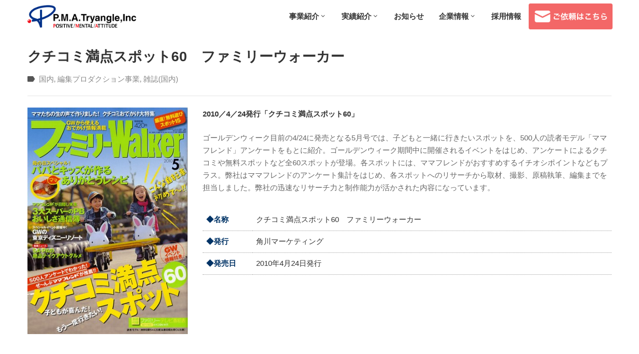

--- FILE ---
content_type: text/html; charset=UTF-8
request_url: https://pma-t.co.jp/%E3%82%AF%E3%83%81%E3%82%B3%E3%83%9F%E6%BA%80%E7%82%B9%E3%82%B9%E3%83%9D%E3%83%83%E3%83%8860%E3%80%80%E3%83%95%E3%82%A1%E3%83%9F%E3%83%AA%E3%83%BC%E3%82%A6%E3%82%A9%E3%83%BC%E3%82%AB%E3%83%BC/
body_size: 32382
content:
<!DOCTYPE html>
<html dir="ltr" lang="ja"
	prefix="og: https://ogp.me/ns#"  >

<head>
    <meta http-equiv="Content-Type" content="text/html; charset=UTF-8" />
    <link rel="profile" href="//gmpg.org/xfn/11">
    <link rel="pingback" href="https://pma-t.co.jp/xmlrpc.php">
    <meta http-equiv="X-UA-Compatible" content="IE=edge">
    <meta name="viewport" content="width=device-width, initial-scale=1, shrink-to-fit=no"/>
    <title>クチコミ満点スポット60 ファミリーウォーカー - 編集プロダクション｜総合コンテンツ制作の株式会社P.M.A.トライアングル</title>

		<!-- All in One SEO 4.3.8 - aioseo.com -->
		<meta name="description" content="2010／4／24発行「クチコミ満点スポット60」 ゴールデンウィーク目前の4/24に発売となる5月号では、子" />
		<meta name="robots" content="max-image-preview:large" />
		<link rel="canonical" href="https://pma-t.co.jp/%e3%82%af%e3%83%81%e3%82%b3%e3%83%9f%e6%ba%80%e7%82%b9%e3%82%b9%e3%83%9d%e3%83%83%e3%83%8860%e3%80%80%e3%83%95%e3%82%a1%e3%83%9f%e3%83%aa%e3%83%bc%e3%82%a6%e3%82%a9%e3%83%bc%e3%82%ab%e3%83%bc/" />
		<meta name="generator" content="All in One SEO (AIOSEO) 4.3.8" />
		<meta property="og:locale" content="ja_JP" />
		<meta property="og:site_name" content="編集プロダクション｜総合コンテンツ制作の株式会社P.M.A.トライアングル - 株式会社PMAトライアングルは東京を拠点とした総合コンテンツ制作会社で、編集プロダクション事業をはじめ・メディア事業・イベントやPR事業などを展開しております。" />
		<meta property="og:type" content="article" />
		<meta property="og:title" content="クチコミ満点スポット60 ファミリーウォーカー - 編集プロダクション｜総合コンテンツ制作の株式会社P.M.A.トライアングル" />
		<meta property="og:description" content="2010／4／24発行「クチコミ満点スポット60」 ゴールデンウィーク目前の4/24に発売となる5月号では、子" />
		<meta property="og:url" content="https://pma-t.co.jp/%e3%82%af%e3%83%81%e3%82%b3%e3%83%9f%e6%ba%80%e7%82%b9%e3%82%b9%e3%83%9d%e3%83%83%e3%83%8860%e3%80%80%e3%83%95%e3%82%a1%e3%83%9f%e3%83%aa%e3%83%bc%e3%82%a6%e3%82%a9%e3%83%bc%e3%82%ab%e3%83%bc/" />
		<meta property="article:published_time" content="2010-04-24T11:24:01+00:00" />
		<meta property="article:modified_time" content="2023-09-29T05:17:14+00:00" />
		<meta name="twitter:card" content="summary_large_image" />
		<meta name="twitter:title" content="クチコミ満点スポット60 ファミリーウォーカー - 編集プロダクション｜総合コンテンツ制作の株式会社P.M.A.トライアングル" />
		<meta name="twitter:description" content="2010／4／24発行「クチコミ満点スポット60」 ゴールデンウィーク目前の4/24に発売となる5月号では、子" />
		<script type="application/ld+json" class="aioseo-schema">
			{"@context":"https:\/\/schema.org","@graph":[{"@type":"Article","@id":"https:\/\/pma-t.co.jp\/%e3%82%af%e3%83%81%e3%82%b3%e3%83%9f%e6%ba%80%e7%82%b9%e3%82%b9%e3%83%9d%e3%83%83%e3%83%8860%e3%80%80%e3%83%95%e3%82%a1%e3%83%9f%e3%83%aa%e3%83%bc%e3%82%a6%e3%82%a9%e3%83%bc%e3%82%ab%e3%83%bc\/#article","name":"\u30af\u30c1\u30b3\u30df\u6e80\u70b9\u30b9\u30dd\u30c3\u30c860 \u30d5\u30a1\u30df\u30ea\u30fc\u30a6\u30a9\u30fc\u30ab\u30fc - \u7de8\u96c6\u30d7\u30ed\u30c0\u30af\u30b7\u30e7\u30f3\uff5c\u7dcf\u5408\u30b3\u30f3\u30c6\u30f3\u30c4\u5236\u4f5c\u306e\u682a\u5f0f\u4f1a\u793eP.M.A.\u30c8\u30e9\u30a4\u30a2\u30f3\u30b0\u30eb","headline":"\u30af\u30c1\u30b3\u30df\u6e80\u70b9\u30b9\u30dd\u30c3\u30c860\u3000\u30d5\u30a1\u30df\u30ea\u30fc\u30a6\u30a9\u30fc\u30ab\u30fc","author":{"@id":"https:\/\/pma-t.co.jp\/author\/pma-admin\/#author"},"publisher":{"@id":"https:\/\/pma-t.co.jp\/#organization"},"image":{"@type":"ImageObject","url":"https:\/\/pma-t.co.jp\/wp-content\/uploads\/2014\/05\/8f95cd959d83fe894f28b11ac5793384.jpg","width":353,"height":500},"datePublished":"2010-04-24T11:24:01+09:00","dateModified":"2023-09-29T05:17:14+09:00","inLanguage":"ja","mainEntityOfPage":{"@id":"https:\/\/pma-t.co.jp\/%e3%82%af%e3%83%81%e3%82%b3%e3%83%9f%e6%ba%80%e7%82%b9%e3%82%b9%e3%83%9d%e3%83%83%e3%83%8860%e3%80%80%e3%83%95%e3%82%a1%e3%83%9f%e3%83%aa%e3%83%bc%e3%82%a6%e3%82%a9%e3%83%bc%e3%82%ab%e3%83%bc\/#webpage"},"isPartOf":{"@id":"https:\/\/pma-t.co.jp\/%e3%82%af%e3%83%81%e3%82%b3%e3%83%9f%e6%ba%80%e7%82%b9%e3%82%b9%e3%83%9d%e3%83%83%e3%83%8860%e3%80%80%e3%83%95%e3%82%a1%e3%83%9f%e3%83%aa%e3%83%bc%e3%82%a6%e3%82%a9%e3%83%bc%e3%82%ab%e3%83%bc\/#webpage"},"articleSection":"\u56fd\u5185, \u7de8\u96c6\u30d7\u30ed\u30c0\u30af\u30b7\u30e7\u30f3\u4e8b\u696d, \u96d1\u8a8c(\u56fd\u5185), \u5b9f\u7e3e\u7d39\u4ecb, \u56fd\u5185, \u96d1\u8a8c"},{"@type":"BreadcrumbList","@id":"https:\/\/pma-t.co.jp\/%e3%82%af%e3%83%81%e3%82%b3%e3%83%9f%e6%ba%80%e7%82%b9%e3%82%b9%e3%83%9d%e3%83%83%e3%83%8860%e3%80%80%e3%83%95%e3%82%a1%e3%83%9f%e3%83%aa%e3%83%bc%e3%82%a6%e3%82%a9%e3%83%bc%e3%82%ab%e3%83%bc\/#breadcrumblist","itemListElement":[{"@type":"ListItem","@id":"https:\/\/pma-t.co.jp\/#listItem","position":1,"item":{"@type":"WebPage","@id":"https:\/\/pma-t.co.jp\/","name":"\u30db\u30fc\u30e0","description":"\u682a\u5f0f\u4f1a\u793ePMA\u30c8\u30e9\u30a4\u30a2\u30f3\u30b0\u30eb\u306f\u6771\u4eac\u3092\u62e0\u70b9\u3068\u3057\u305f\u7dcf\u5408\u30b3\u30f3\u30c6\u30f3\u30c4\u5236\u4f5c\u4f1a\u793e\u3067\u3001\u7de8\u96c6\u30d7\u30ed\u30c0\u30af\u30b7\u30e7\u30f3\u4e8b\u696d\u3092\u306f\u3058\u3081\u30fb\u30e1\u30c7\u30a3\u30a2\u4e8b\u696d\u30fb\u30a4\u30d9\u30f3\u30c8\u3084PR\u4e8b\u696d\u306a\u3069\u3092\u5c55\u958b\u3057\u3066\u304a\u308a\u307e\u3059\u3002","url":"https:\/\/pma-t.co.jp\/"},"nextItem":"https:\/\/pma-t.co.jp\/%e3%82%af%e3%83%81%e3%82%b3%e3%83%9f%e6%ba%80%e7%82%b9%e3%82%b9%e3%83%9d%e3%83%83%e3%83%8860%e3%80%80%e3%83%95%e3%82%a1%e3%83%9f%e3%83%aa%e3%83%bc%e3%82%a6%e3%82%a9%e3%83%bc%e3%82%ab%e3%83%bc\/#listItem"},{"@type":"ListItem","@id":"https:\/\/pma-t.co.jp\/%e3%82%af%e3%83%81%e3%82%b3%e3%83%9f%e6%ba%80%e7%82%b9%e3%82%b9%e3%83%9d%e3%83%83%e3%83%8860%e3%80%80%e3%83%95%e3%82%a1%e3%83%9f%e3%83%aa%e3%83%bc%e3%82%a6%e3%82%a9%e3%83%bc%e3%82%ab%e3%83%bc\/#listItem","position":2,"item":{"@type":"WebPage","@id":"https:\/\/pma-t.co.jp\/%e3%82%af%e3%83%81%e3%82%b3%e3%83%9f%e6%ba%80%e7%82%b9%e3%82%b9%e3%83%9d%e3%83%83%e3%83%8860%e3%80%80%e3%83%95%e3%82%a1%e3%83%9f%e3%83%aa%e3%83%bc%e3%82%a6%e3%82%a9%e3%83%bc%e3%82%ab%e3%83%bc\/","name":"\u30af\u30c1\u30b3\u30df\u6e80\u70b9\u30b9\u30dd\u30c3\u30c860\u3000\u30d5\u30a1\u30df\u30ea\u30fc\u30a6\u30a9\u30fc\u30ab\u30fc","description":"2010\uff0f4\uff0f24\u767a\u884c\u300c\u30af\u30c1\u30b3\u30df\u6e80\u70b9\u30b9\u30dd\u30c3\u30c860\u300d \u30b4\u30fc\u30eb\u30c7\u30f3\u30a6\u30a3\u30fc\u30af\u76ee\u524d\u306e4\/24\u306b\u767a\u58f2\u3068\u306a\u308b5\u6708\u53f7\u3067\u306f\u3001\u5b50","url":"https:\/\/pma-t.co.jp\/%e3%82%af%e3%83%81%e3%82%b3%e3%83%9f%e6%ba%80%e7%82%b9%e3%82%b9%e3%83%9d%e3%83%83%e3%83%8860%e3%80%80%e3%83%95%e3%82%a1%e3%83%9f%e3%83%aa%e3%83%bc%e3%82%a6%e3%82%a9%e3%83%bc%e3%82%ab%e3%83%bc\/"},"previousItem":"https:\/\/pma-t.co.jp\/#listItem"}]},{"@type":"Organization","@id":"https:\/\/pma-t.co.jp\/#organization","name":"\u7de8\u96c6\u30d7\u30ed\u30c0\u30af\u30b7\u30e7\u30f3\uff08\u7dcf\u5408\u30b3\u30f3\u30c6\u30f3\u30c4\u5236\u4f5c\uff09\u306eP.M.A.\u30c8\u30e9\u30a4\u30a2\u30f3\u30b0\u30eb","url":"https:\/\/pma-t.co.jp\/"},{"@type":"Person","@id":"https:\/\/pma-t.co.jp\/author\/pma-admin\/#author","url":"https:\/\/pma-t.co.jp\/author\/pma-admin\/","name":"PMA \u7ba1\u7406\u8005","image":{"@type":"ImageObject","@id":"https:\/\/pma-t.co.jp\/%e3%82%af%e3%83%81%e3%82%b3%e3%83%9f%e6%ba%80%e7%82%b9%e3%82%b9%e3%83%9d%e3%83%83%e3%83%8860%e3%80%80%e3%83%95%e3%82%a1%e3%83%9f%e3%83%aa%e3%83%bc%e3%82%a6%e3%82%a9%e3%83%bc%e3%82%ab%e3%83%bc\/#authorImage","url":"https:\/\/secure.gravatar.com\/avatar\/02cede3b74ff12d0dd258402c4e4762a438ff6e6438c8ea31fdeff2b5212e9b5?s=96&d=mm&r=g","width":96,"height":96,"caption":"PMA \u7ba1\u7406\u8005"}},{"@type":"WebPage","@id":"https:\/\/pma-t.co.jp\/%e3%82%af%e3%83%81%e3%82%b3%e3%83%9f%e6%ba%80%e7%82%b9%e3%82%b9%e3%83%9d%e3%83%83%e3%83%8860%e3%80%80%e3%83%95%e3%82%a1%e3%83%9f%e3%83%aa%e3%83%bc%e3%82%a6%e3%82%a9%e3%83%bc%e3%82%ab%e3%83%bc\/#webpage","url":"https:\/\/pma-t.co.jp\/%e3%82%af%e3%83%81%e3%82%b3%e3%83%9f%e6%ba%80%e7%82%b9%e3%82%b9%e3%83%9d%e3%83%83%e3%83%8860%e3%80%80%e3%83%95%e3%82%a1%e3%83%9f%e3%83%aa%e3%83%bc%e3%82%a6%e3%82%a9%e3%83%bc%e3%82%ab%e3%83%bc\/","name":"\u30af\u30c1\u30b3\u30df\u6e80\u70b9\u30b9\u30dd\u30c3\u30c860 \u30d5\u30a1\u30df\u30ea\u30fc\u30a6\u30a9\u30fc\u30ab\u30fc - \u7de8\u96c6\u30d7\u30ed\u30c0\u30af\u30b7\u30e7\u30f3\uff5c\u7dcf\u5408\u30b3\u30f3\u30c6\u30f3\u30c4\u5236\u4f5c\u306e\u682a\u5f0f\u4f1a\u793eP.M.A.\u30c8\u30e9\u30a4\u30a2\u30f3\u30b0\u30eb","description":"2010\uff0f4\uff0f24\u767a\u884c\u300c\u30af\u30c1\u30b3\u30df\u6e80\u70b9\u30b9\u30dd\u30c3\u30c860\u300d \u30b4\u30fc\u30eb\u30c7\u30f3\u30a6\u30a3\u30fc\u30af\u76ee\u524d\u306e4\/24\u306b\u767a\u58f2\u3068\u306a\u308b5\u6708\u53f7\u3067\u306f\u3001\u5b50","inLanguage":"ja","isPartOf":{"@id":"https:\/\/pma-t.co.jp\/#website"},"breadcrumb":{"@id":"https:\/\/pma-t.co.jp\/%e3%82%af%e3%83%81%e3%82%b3%e3%83%9f%e6%ba%80%e7%82%b9%e3%82%b9%e3%83%9d%e3%83%83%e3%83%8860%e3%80%80%e3%83%95%e3%82%a1%e3%83%9f%e3%83%aa%e3%83%bc%e3%82%a6%e3%82%a9%e3%83%bc%e3%82%ab%e3%83%bc\/#breadcrumblist"},"author":{"@id":"https:\/\/pma-t.co.jp\/author\/pma-admin\/#author"},"creator":{"@id":"https:\/\/pma-t.co.jp\/author\/pma-admin\/#author"},"image":{"@type":"ImageObject","url":"https:\/\/pma-t.co.jp\/wp-content\/uploads\/2014\/05\/8f95cd959d83fe894f28b11ac5793384.jpg","@id":"https:\/\/pma-t.co.jp\/#mainImage","width":353,"height":500},"primaryImageOfPage":{"@id":"https:\/\/pma-t.co.jp\/%e3%82%af%e3%83%81%e3%82%b3%e3%83%9f%e6%ba%80%e7%82%b9%e3%82%b9%e3%83%9d%e3%83%83%e3%83%8860%e3%80%80%e3%83%95%e3%82%a1%e3%83%9f%e3%83%aa%e3%83%bc%e3%82%a6%e3%82%a9%e3%83%bc%e3%82%ab%e3%83%bc\/#mainImage"},"datePublished":"2010-04-24T11:24:01+09:00","dateModified":"2023-09-29T05:17:14+09:00"},{"@type":"WebSite","@id":"https:\/\/pma-t.co.jp\/#website","url":"https:\/\/pma-t.co.jp\/","name":"\u7de8\u96c6\u30d7\u30ed\u30c0\u30af\u30b7\u30e7\u30f3\uff5c\u7dcf\u5408\u30b3\u30f3\u30c6\u30f3\u30c4\u5236\u4f5c\u306eP.M.A.\u30c8\u30e9\u30a4\u30a2\u30f3\u30b0\u30eb","description":"\u682a\u5f0f\u4f1a\u793ePMA\u30c8\u30e9\u30a4\u30a2\u30f3\u30b0\u30eb\u306f\u6771\u4eac\u3092\u62e0\u70b9\u3068\u3057\u305f\u7dcf\u5408\u30b3\u30f3\u30c6\u30f3\u30c4\u5236\u4f5c\u4f1a\u793e\u3067\u3001\u7de8\u96c6\u30d7\u30ed\u30c0\u30af\u30b7\u30e7\u30f3\u4e8b\u696d\u3092\u306f\u3058\u3081\u30fb\u30e1\u30c7\u30a3\u30a2\u4e8b\u696d\u30fb\u30a4\u30d9\u30f3\u30c8\u3084PR\u4e8b\u696d\u306a\u3069\u3092\u5c55\u958b\u3057\u3066\u304a\u308a\u307e\u3059\u3002","inLanguage":"ja","publisher":{"@id":"https:\/\/pma-t.co.jp\/#organization"}}]}
		</script>
		<!-- All in One SEO -->

<link rel='dns-prefetch' href='//www.googletagmanager.com' />
<link rel='dns-prefetch' href='//fonts.googleapis.com' />
<link rel="alternate" title="oEmbed (JSON)" type="application/json+oembed" href="https://pma-t.co.jp/wp-json/oembed/1.0/embed?url=https%3A%2F%2Fpma-t.co.jp%2F%25e3%2582%25af%25e3%2583%2581%25e3%2582%25b3%25e3%2583%259f%25e6%25ba%2580%25e7%2582%25b9%25e3%2582%25b9%25e3%2583%259d%25e3%2583%2583%25e3%2583%258860%25e3%2580%2580%25e3%2583%2595%25e3%2582%25a1%25e3%2583%259f%25e3%2583%25aa%25e3%2583%25bc%25e3%2582%25a6%25e3%2582%25a9%25e3%2583%25bc%25e3%2582%25ab%25e3%2583%25bc%2F" />
<link rel="alternate" title="oEmbed (XML)" type="text/xml+oembed" href="https://pma-t.co.jp/wp-json/oembed/1.0/embed?url=https%3A%2F%2Fpma-t.co.jp%2F%25e3%2582%25af%25e3%2583%2581%25e3%2582%25b3%25e3%2583%259f%25e6%25ba%2580%25e7%2582%25b9%25e3%2582%25b9%25e3%2583%259d%25e3%2583%2583%25e3%2583%258860%25e3%2580%2580%25e3%2583%2595%25e3%2582%25a1%25e3%2583%259f%25e3%2583%25aa%25e3%2583%25bc%25e3%2582%25a6%25e3%2582%25a9%25e3%2583%25bc%25e3%2582%25ab%25e3%2583%25bc%2F&#038;format=xml" />
<link rel='stylesheet' id='sina-morphing-anim-css' href='https://pma-t.co.jp/wp-content/plugins/dethemekit-for-elementor/includes/ext/sina/assets/css/sina-morphing.min.css?ver=2.0.2' type='text/css' media='all' />
<link rel='stylesheet' id='de-scroll-animation-css-css' href='https://pma-t.co.jp/wp-content/plugins/dethemekit-for-elementor/includes/ext/sina/assets/css/de-scroll-animation.css?ver=2.0.2' type='text/css' media='all' />
<link rel='stylesheet' id='de-reveal-animation-css-css' href='https://pma-t.co.jp/wp-content/plugins/dethemekit-for-elementor/includes/ext/sina/assets/css/de-reveal-animation.css?ver=2.0.2' type='text/css' media='all' />
<link rel='stylesheet' id='de-curtain-animation-revealer-css' href='https://pma-t.co.jp/wp-content/plugins/dethemekit-for-elementor/includes/ext/sina/assets/css/revealer.css?ver=2.0.2' type='text/css' media='all' />
<link rel='stylesheet' id='de-reveal-curtain-animation-css-css' href='https://pma-t.co.jp/wp-content/plugins/dethemekit-for-elementor/includes/ext/sina/assets/css/de-reveal-curtain-animation.css?ver=2.0.2' type='text/css' media='all' />
<link rel='stylesheet' id='de-reveal-letter-decolines-css-css' href='https://pma-t.co.jp/wp-content/plugins/dethemekit-for-elementor/includes/ext/sina/assets/css/letter/decolines.css?ver=2.0.2' type='text/css' media='all' />
<link rel='stylesheet' id='de-reveal-letter-normalize-css-css' href='https://pma-t.co.jp/wp-content/plugins/dethemekit-for-elementor/includes/ext/sina/assets/css/letter/normalize.css?ver=2.0.2' type='text/css' media='all' />
<link rel='stylesheet' id='de-reveal-letter-lettereffect-css-css' href='https://pma-t.co.jp/wp-content/plugins/dethemekit-for-elementor/includes/ext/sina/assets/css/letter/lettereffect.css?ver=2.0.2' type='text/css' media='all' />
<link rel='stylesheet' id='de-reveal-letter-pater-css-css' href='https://pma-t.co.jp/wp-content/plugins/dethemekit-for-elementor/includes/ext/sina/assets/css/letter/pater.css?ver=2.0.2' type='text/css' media='all' />
<link rel='stylesheet' id='de-staggering-animate-css' href='https://pma-t.co.jp/wp-content/plugins/dethemekit-for-elementor/includes/ext/sina/assets/css/de_staggering/animate.css?ver=2.0.2' type='text/css' media='all' />
<link rel='stylesheet' id='de-staggering-css-css' href='https://pma-t.co.jp/wp-content/plugins/dethemekit-for-elementor/includes/ext/sina/assets/css/de_staggering/de-staggering.css?ver=2.0.2' type='text/css' media='all' />
<style id='wp-emoji-styles-inline-css' type='text/css'>

	img.wp-smiley, img.emoji {
		display: inline !important;
		border: none !important;
		box-shadow: none !important;
		height: 1em !important;
		width: 1em !important;
		margin: 0 0.07em !important;
		vertical-align: -0.1em !important;
		background: none !important;
		padding: 0 !important;
	}
/*# sourceURL=wp-emoji-styles-inline-css */
</style>
<link rel='stylesheet' id='wp-block-library-css' href='https://pma-t.co.jp/wp-includes/css/dist/block-library/style.min.css?ver=6.9' type='text/css' media='all' />
<style id='global-styles-inline-css' type='text/css'>
:root{--wp--preset--aspect-ratio--square: 1;--wp--preset--aspect-ratio--4-3: 4/3;--wp--preset--aspect-ratio--3-4: 3/4;--wp--preset--aspect-ratio--3-2: 3/2;--wp--preset--aspect-ratio--2-3: 2/3;--wp--preset--aspect-ratio--16-9: 16/9;--wp--preset--aspect-ratio--9-16: 9/16;--wp--preset--color--black: #000000;--wp--preset--color--cyan-bluish-gray: #abb8c3;--wp--preset--color--white: #ffffff;--wp--preset--color--pale-pink: #f78da7;--wp--preset--color--vivid-red: #cf2e2e;--wp--preset--color--luminous-vivid-orange: #ff6900;--wp--preset--color--luminous-vivid-amber: #fcb900;--wp--preset--color--light-green-cyan: #7bdcb5;--wp--preset--color--vivid-green-cyan: #00d084;--wp--preset--color--pale-cyan-blue: #8ed1fc;--wp--preset--color--vivid-cyan-blue: #0693e3;--wp--preset--color--vivid-purple: #9b51e0;--wp--preset--gradient--vivid-cyan-blue-to-vivid-purple: linear-gradient(135deg,rgb(6,147,227) 0%,rgb(155,81,224) 100%);--wp--preset--gradient--light-green-cyan-to-vivid-green-cyan: linear-gradient(135deg,rgb(122,220,180) 0%,rgb(0,208,130) 100%);--wp--preset--gradient--luminous-vivid-amber-to-luminous-vivid-orange: linear-gradient(135deg,rgb(252,185,0) 0%,rgb(255,105,0) 100%);--wp--preset--gradient--luminous-vivid-orange-to-vivid-red: linear-gradient(135deg,rgb(255,105,0) 0%,rgb(207,46,46) 100%);--wp--preset--gradient--very-light-gray-to-cyan-bluish-gray: linear-gradient(135deg,rgb(238,238,238) 0%,rgb(169,184,195) 100%);--wp--preset--gradient--cool-to-warm-spectrum: linear-gradient(135deg,rgb(74,234,220) 0%,rgb(151,120,209) 20%,rgb(207,42,186) 40%,rgb(238,44,130) 60%,rgb(251,105,98) 80%,rgb(254,248,76) 100%);--wp--preset--gradient--blush-light-purple: linear-gradient(135deg,rgb(255,206,236) 0%,rgb(152,150,240) 100%);--wp--preset--gradient--blush-bordeaux: linear-gradient(135deg,rgb(254,205,165) 0%,rgb(254,45,45) 50%,rgb(107,0,62) 100%);--wp--preset--gradient--luminous-dusk: linear-gradient(135deg,rgb(255,203,112) 0%,rgb(199,81,192) 50%,rgb(65,88,208) 100%);--wp--preset--gradient--pale-ocean: linear-gradient(135deg,rgb(255,245,203) 0%,rgb(182,227,212) 50%,rgb(51,167,181) 100%);--wp--preset--gradient--electric-grass: linear-gradient(135deg,rgb(202,248,128) 0%,rgb(113,206,126) 100%);--wp--preset--gradient--midnight: linear-gradient(135deg,rgb(2,3,129) 0%,rgb(40,116,252) 100%);--wp--preset--font-size--small: 13px;--wp--preset--font-size--medium: 20px;--wp--preset--font-size--large: 36px;--wp--preset--font-size--x-large: 42px;--wp--preset--spacing--20: 0.44rem;--wp--preset--spacing--30: 0.67rem;--wp--preset--spacing--40: 1rem;--wp--preset--spacing--50: 1.5rem;--wp--preset--spacing--60: 2.25rem;--wp--preset--spacing--70: 3.38rem;--wp--preset--spacing--80: 5.06rem;--wp--preset--shadow--natural: 6px 6px 9px rgba(0, 0, 0, 0.2);--wp--preset--shadow--deep: 12px 12px 50px rgba(0, 0, 0, 0.4);--wp--preset--shadow--sharp: 6px 6px 0px rgba(0, 0, 0, 0.2);--wp--preset--shadow--outlined: 6px 6px 0px -3px rgb(255, 255, 255), 6px 6px rgb(0, 0, 0);--wp--preset--shadow--crisp: 6px 6px 0px rgb(0, 0, 0);}:where(.is-layout-flex){gap: 0.5em;}:where(.is-layout-grid){gap: 0.5em;}body .is-layout-flex{display: flex;}.is-layout-flex{flex-wrap: wrap;align-items: center;}.is-layout-flex > :is(*, div){margin: 0;}body .is-layout-grid{display: grid;}.is-layout-grid > :is(*, div){margin: 0;}:where(.wp-block-columns.is-layout-flex){gap: 2em;}:where(.wp-block-columns.is-layout-grid){gap: 2em;}:where(.wp-block-post-template.is-layout-flex){gap: 1.25em;}:where(.wp-block-post-template.is-layout-grid){gap: 1.25em;}.has-black-color{color: var(--wp--preset--color--black) !important;}.has-cyan-bluish-gray-color{color: var(--wp--preset--color--cyan-bluish-gray) !important;}.has-white-color{color: var(--wp--preset--color--white) !important;}.has-pale-pink-color{color: var(--wp--preset--color--pale-pink) !important;}.has-vivid-red-color{color: var(--wp--preset--color--vivid-red) !important;}.has-luminous-vivid-orange-color{color: var(--wp--preset--color--luminous-vivid-orange) !important;}.has-luminous-vivid-amber-color{color: var(--wp--preset--color--luminous-vivid-amber) !important;}.has-light-green-cyan-color{color: var(--wp--preset--color--light-green-cyan) !important;}.has-vivid-green-cyan-color{color: var(--wp--preset--color--vivid-green-cyan) !important;}.has-pale-cyan-blue-color{color: var(--wp--preset--color--pale-cyan-blue) !important;}.has-vivid-cyan-blue-color{color: var(--wp--preset--color--vivid-cyan-blue) !important;}.has-vivid-purple-color{color: var(--wp--preset--color--vivid-purple) !important;}.has-black-background-color{background-color: var(--wp--preset--color--black) !important;}.has-cyan-bluish-gray-background-color{background-color: var(--wp--preset--color--cyan-bluish-gray) !important;}.has-white-background-color{background-color: var(--wp--preset--color--white) !important;}.has-pale-pink-background-color{background-color: var(--wp--preset--color--pale-pink) !important;}.has-vivid-red-background-color{background-color: var(--wp--preset--color--vivid-red) !important;}.has-luminous-vivid-orange-background-color{background-color: var(--wp--preset--color--luminous-vivid-orange) !important;}.has-luminous-vivid-amber-background-color{background-color: var(--wp--preset--color--luminous-vivid-amber) !important;}.has-light-green-cyan-background-color{background-color: var(--wp--preset--color--light-green-cyan) !important;}.has-vivid-green-cyan-background-color{background-color: var(--wp--preset--color--vivid-green-cyan) !important;}.has-pale-cyan-blue-background-color{background-color: var(--wp--preset--color--pale-cyan-blue) !important;}.has-vivid-cyan-blue-background-color{background-color: var(--wp--preset--color--vivid-cyan-blue) !important;}.has-vivid-purple-background-color{background-color: var(--wp--preset--color--vivid-purple) !important;}.has-black-border-color{border-color: var(--wp--preset--color--black) !important;}.has-cyan-bluish-gray-border-color{border-color: var(--wp--preset--color--cyan-bluish-gray) !important;}.has-white-border-color{border-color: var(--wp--preset--color--white) !important;}.has-pale-pink-border-color{border-color: var(--wp--preset--color--pale-pink) !important;}.has-vivid-red-border-color{border-color: var(--wp--preset--color--vivid-red) !important;}.has-luminous-vivid-orange-border-color{border-color: var(--wp--preset--color--luminous-vivid-orange) !important;}.has-luminous-vivid-amber-border-color{border-color: var(--wp--preset--color--luminous-vivid-amber) !important;}.has-light-green-cyan-border-color{border-color: var(--wp--preset--color--light-green-cyan) !important;}.has-vivid-green-cyan-border-color{border-color: var(--wp--preset--color--vivid-green-cyan) !important;}.has-pale-cyan-blue-border-color{border-color: var(--wp--preset--color--pale-cyan-blue) !important;}.has-vivid-cyan-blue-border-color{border-color: var(--wp--preset--color--vivid-cyan-blue) !important;}.has-vivid-purple-border-color{border-color: var(--wp--preset--color--vivid-purple) !important;}.has-vivid-cyan-blue-to-vivid-purple-gradient-background{background: var(--wp--preset--gradient--vivid-cyan-blue-to-vivid-purple) !important;}.has-light-green-cyan-to-vivid-green-cyan-gradient-background{background: var(--wp--preset--gradient--light-green-cyan-to-vivid-green-cyan) !important;}.has-luminous-vivid-amber-to-luminous-vivid-orange-gradient-background{background: var(--wp--preset--gradient--luminous-vivid-amber-to-luminous-vivid-orange) !important;}.has-luminous-vivid-orange-to-vivid-red-gradient-background{background: var(--wp--preset--gradient--luminous-vivid-orange-to-vivid-red) !important;}.has-very-light-gray-to-cyan-bluish-gray-gradient-background{background: var(--wp--preset--gradient--very-light-gray-to-cyan-bluish-gray) !important;}.has-cool-to-warm-spectrum-gradient-background{background: var(--wp--preset--gradient--cool-to-warm-spectrum) !important;}.has-blush-light-purple-gradient-background{background: var(--wp--preset--gradient--blush-light-purple) !important;}.has-blush-bordeaux-gradient-background{background: var(--wp--preset--gradient--blush-bordeaux) !important;}.has-luminous-dusk-gradient-background{background: var(--wp--preset--gradient--luminous-dusk) !important;}.has-pale-ocean-gradient-background{background: var(--wp--preset--gradient--pale-ocean) !important;}.has-electric-grass-gradient-background{background: var(--wp--preset--gradient--electric-grass) !important;}.has-midnight-gradient-background{background: var(--wp--preset--gradient--midnight) !important;}.has-small-font-size{font-size: var(--wp--preset--font-size--small) !important;}.has-medium-font-size{font-size: var(--wp--preset--font-size--medium) !important;}.has-large-font-size{font-size: var(--wp--preset--font-size--large) !important;}.has-x-large-font-size{font-size: var(--wp--preset--font-size--x-large) !important;}
/*# sourceURL=global-styles-inline-css */
</style>

<style id='classic-theme-styles-inline-css' type='text/css'>
/*! This file is auto-generated */
.wp-block-button__link{color:#fff;background-color:#32373c;border-radius:9999px;box-shadow:none;text-decoration:none;padding:calc(.667em + 2px) calc(1.333em + 2px);font-size:1.125em}.wp-block-file__button{background:#32373c;color:#fff;text-decoration:none}
/*# sourceURL=/wp-includes/css/classic-themes.min.css */
</style>
<link rel='stylesheet' id='bogo-css' href='https://pma-t.co.jp/wp-content/plugins/bogo/includes/css/style.css?ver=3.7' type='text/css' media='all' />
<link rel='stylesheet' id='contact-form-7-css' href='https://pma-t.co.jp/wp-content/plugins/contact-form-7/includes/css/styles.css?ver=5.7.7' type='text/css' media='all' />
<link rel='stylesheet' id='ovapo-style-css' href='https://pma-t.co.jp/wp-content/plugins/ova-project/assets/css/frontend/ovapo-style.css' type='text/css' media='all' />
<link rel='stylesheet' id='bootstrap-css' href='https://pma-t.co.jp/wp-content/themes/constrau/assets/libs/bootstrap/css/bootstrap.min.css' type='text/css' media='all' />
<link rel='stylesheet' id='flaticon-arrows-css' href='https://pma-t.co.jp/wp-content/themes/constrau/assets/libs/flaticon/arrows/flaticon.css' type='text/css' media='all' />
<link rel='stylesheet' id='flaticon-construction-css' href='https://pma-t.co.jp/wp-content/themes/constrau/assets/libs/flaticon/construction/flaticon.css' type='text/css' media='all' />
<link rel='stylesheet' id='flaticon-construction-icons-css' href='https://pma-t.co.jp/wp-content/themes/constrau/assets/libs/flaticon/construction-icons/flaticon.css' type='text/css' media='all' />
<link rel='stylesheet' id='flaticon-construction-industry-css' href='https://pma-t.co.jp/wp-content/themes/constrau/assets/libs/flaticon/construction-industry/flaticon.css' type='text/css' media='all' />
<link rel='stylesheet' id='flaticon-construction-line-craft-css' href='https://pma-t.co.jp/wp-content/themes/constrau/assets/libs/flaticon/construction-line-craft/flaticon.css' type='text/css' media='all' />
<link rel='stylesheet' id='flaticon-contact-css' href='https://pma-t.co.jp/wp-content/themes/constrau/assets/libs/flaticon/contact/flaticon.css' type='text/css' media='all' />
<link rel='stylesheet' id='flaticon-labor-day-css' href='https://pma-t.co.jp/wp-content/themes/constrau/assets/libs/flaticon/labor-day/flaticon.css' type='text/css' media='all' />
<link rel='stylesheet' id='flaticon-motivation-css' href='https://pma-t.co.jp/wp-content/themes/constrau/assets/libs/flaticon/motivation/flaticon.css' type='text/css' media='all' />
<link rel='stylesheet' id='flaticon-pointers-css' href='https://pma-t.co.jp/wp-content/themes/constrau/assets/libs/flaticon/pointers/flaticon.css' type='text/css' media='all' />
<link rel='stylesheet' id='flaticon-productivity-icons-css' href='https://pma-t.co.jp/wp-content/themes/constrau/assets/libs/flaticon/productivity-icons/flaticon.css' type='text/css' media='all' />
<link rel='stylesheet' id='select2-css' href='https://pma-t.co.jp/wp-content/themes/constrau/assets/libs/select2/select2.min.css' type='text/css' media='all' />
<link rel='stylesheet' id='v4-shims-css' href='https://pma-t.co.jp/wp-content/themes/constrau/assets/libs/fontawesome/css/v4-shims.min.css' type='text/css' media='all' />
<link rel='stylesheet' id='fontawesome-css' href='https://pma-t.co.jp/wp-content/themes/constrau/assets/libs/fontawesome/css/all.min.css' type='text/css' media='all' />
<link rel='stylesheet' id='elegant-font-css' href='https://pma-t.co.jp/wp-content/themes/constrau/assets/libs/elegant_font/ele_style.css' type='text/css' media='all' />
<link rel='stylesheet' id='material-icon-css' href='https://pma-t.co.jp/wp-content/themes/constrau/assets/libs/material-design-iconic-font/css/material-design-iconic-font.min.css' type='text/css' media='all' />
<link rel='stylesheet' id='constrau-theme-css' href='https://pma-t.co.jp/wp-content/themes/constrau/assets/css/theme.css' type='text/css' media='all' />
<link rel='stylesheet' id='constrau-style-css' href='https://pma-t.co.jp/wp-content/themes/constrau/style.css' type='text/css' media='all' />
<style id='constrau-style-inline-css' type='text/css'>

body{
	font-family: Lato;
	font-weight: 400;
	font-size: 15px;
	line-height: 25px;
	letter-spacing: 0px;
	color: #666666;
}
p{
	color: #666666;
	line-height: 25px;
}

h1,h2,h3,h4,h5,h6,.second_font, .nav_comment_text, .cart-collaterals .cart_totals h2, .cart-collaterals .cart_totals .shop_table tbody tr.cart-subtotal th, .cart-collaterals .cart_totals .shop_table tbody tr.shipping th, .cart-collaterals .cart_totals .shop_table tbody tr.order-total th, .woocommerce-cart-form .shop_table tbody tr td.product-name a, .woocommerce .widget_shopping_cart .total strong, .woocommerce.widget_shopping_cart .total strong,.sidebar .widget ul li a, .sidebar .widget.recent-posts-widget-with-thumbnails ul li a .rpwwt-post-title, .content_comments .comments .number-comments, .according-constrau .elementor-accordion .elementor-accordion-item .elementor-tab-title a,.ova_nav .dropdown-menu > li > a, .ova_nav ul.menu > li > a, .footer_link .elementor-text-editor ul li a,.contact_info .elementor-text-editor ul li, .contact_info .elementor-text-editor ul li a
{
	font-family: Rajdhani;
}

/*** Blog ***/
article.post-wrap .post-footer .post-readmore-constrau a,
.sidebar .widget.widget_custom_html .ova_search form .search button,
.sidebar .widget.recent-posts-widget-with-thumbnails ul li:before,
.pagination-wrapper .blog_pagination .pagination li.active a,
.pagination-wrapper .blog_pagination .pagination li a:hover,
.carousel-indicators li.active,
.single-post article.post-wrap .post-body .qoute-post-constrau:before,
.content_comments .comments .comment-respond .comment-form .form-submit input#submit
{
	background-color: #ff0060;
}

.sidebar .widget h4.widget-title,
.carousel-indicators li
{
	border-color: #ff0060;
}

.sidebar .widget.recent-posts-widget-with-thumbnails ul li .rpwwt-post-date:before,
.single-post article.post-wrap .post-body .qoute-post-constrau i,
.single-post article.post-wrap .pagination-detail a:hover,
.single-post article.post-wrap .pagination-detail a:hover i:before
{
	color: #ff0060;
}


.ova-heading .sub-title:before,
.ova-heading .sub-title:after,
.ova-heading .sub-title span:before,
.ova-heading .sub-title span:after
{
	background-color: #ff0060;
}


/*** Menu ***/
.ova_nav .dropdown-menu
{
	background-color: #ff0060;
}

.ova_nav ul.menu > li.active > a,
.ova_nav ul.menu > li > a:hover
{
	color: #ff0060;

}

/*** Project ***/
.archive_project_default .button-group button.active,
.archive_project_default .button-group button:hover,
.archive_project_default .wrap_load_more .load_more:hover,
.archive_project_compact .button-group button.active,
.archive_project_compact .button-group button:hover,
.archive_project_compact .wrap_load_more .load_more:hover,
.archive_project_full .wrap_load_more .load_more:hover,
.archive_project_full .content .grid .grid-item .wrap_item .info .title:hover,
.archive_project_cat .wrap_load_more .load_more:hover,
.archive_project_cat .button-group button.active,
.archive_project_cat .button-group button:hover,
.ovapo_project_slide .grid .grid-item .info .title:hover,
.ovapo_project_slide .grid .owl-nav button:hover i:before,
.ovapo_project_grid .button-filter button.active,
.ovapo_project_grid .button-filter button:hover,
.ovapo_project_grid .items .item .info .title:hover,
.single_project .content .detail table .icon_detail,
.single_project .gallery .slide_gallery .prev-arrow:hover:before,
.single_project .gallery .slide_gallery .next-arrow:hover:before,
.single_project .bottom .nav-prev a:hover,
.single_project .bottom .nav-next a:hover,
.single_project .bottom .center i:hover,
.single_project .intro .social ul.share-social-icons li a:hover,
.single_project_middle .top .content .social ul.share-social-icons li a:hover,
.single_project_middle .bottom .nav-prev a:hover,
.single_project_middle .bottom .nav-next a:hover,
.single_project_middle .bottom .center i:hover,
.single_project_middle .top .gallery .slide_gallery .prev-arrow:hover:before,
.single_project_middle .top .gallery .slide_gallery .next-arrow:hover:before
{
	color: #ff0060;
}

.archive_project_default .wrap_load_more .loader circle,
.archive_project_default .loader_filter circle,
.archive_project_compact .wrap_load_more .loader circle,
.archive_project_compact .loader_filter circle,
.archive_project_full .wrap_load_more .loader circle,
.archive_project_full .loader_filter circle,
.archive_project_cat .wrap_load_more .loader circle,
.ovapo_project_grid .wrap_loader .loader circle
{
	stroke: #ff0060;
}

.archive_project_default .wrap_load_more .load_more,
.archive_project_compact .wrap_load_more .load_more,
.archive_project_cat .wrap_load_more .load_more,
.archive_project_full .wrap_load_more .load_more,
.archive_project_full .button-group button.active,
.archive_project_full .button-group button:hover,
.archive_project_full .button-group button .count,
.single_project .content .desc .heading_desc:after,
.single_project .content .detail .heading_detail:after
{
	background-color: #ff0060;
}

.archive_project_default .wrap_load_more .load_more,
.archive_project_compact .wrap_load_more .load_more,
.archive_project_full .wrap_load_more .load_more,
.archive_project_full .button-group button,
.archive_project_full .content .grid .grid-item .wrap_item .info .cat,
.archive_project_cat .wrap_load_more .load_more,
.ovapo_project_slide .grid .grid-item .info .cat,
.ovapo_project_slide .grid .owl-nav button:hover,
.ovapo_project_grid .items .item .info .cat
{
	border-color: #ff0060!important;
}


/*** Services Sidebar ***/
.services_sidebar .recent_project li .content .title:hover,
.services_sidebar .brochures .title
{
	color: #ff0060;
}

.services_sidebar .brochures .button_sidebar
{
	background-color: #ff0060;
}


/*** Slideshow Elementor ***/
.ova_slideshow .slide_gallery .prev-arrow:hover:before,
.ova_slideshow .slide_gallery .next-arrow:hover:before
{
	color: #ff0060;
}


/*** Services Elementor ***/
.ova_services_grid .type_2 .icon,
.ova_services_image .type_3 .content .icon,
.ova_services_slide .type_2 .owl-prev:hover i:before,
.ova_services_slide .type_2 .owl-next:hover i:before,
.ova_services_slide .type_1 .owl-nav .owl-next:hover i:before,
.ova_services_slide .type_1 .owl-nav .owl-prev:hover i:before
{
	color: #ff0060;
}

.ova_services_grid .type_2:hover,
.ova_services_slide .type_1 .item .content:after,
.ova_services_grid .type_2:hover
{
	background-color: #ff0060;
}

.ova_services_slide .type_1 .owl-nav .owl-next:hover,
.ova_services_slide .type_1 .owl-nav .owl-prev:hover
{
	border-color: #ff0060;
}


/*** Fix ***/
.news-letter-form-2 .ova-ct-mailchimp .form input[type=submit],
.title_footer .elementor-heading-title:after,
.footer_link.style4 .elementor-text-editor ul li:hover:before
{
	background-color: #ff0060;
}

.footer_link.style2 .elementor-text-editor ul li a:hover,
.footer_link.style3 .elementor-text-editor ul li a:hover,
.footer_link.style4 .elementor-text-editor ul li:hover a
{
	color: #ff0060;
}


/*** About Team Elementor ***/
.about-team.version_3 .ova-volunteer .ova-content:after
{
	background-color: #ff0060;
}
.about-team .ova-volunteer .ova-media:after {
	background-color: rgba(255, 0, 96, 0.7);
}

.about-team .ova-volunteer .ova-content {
	background-color: rgba(255, 0, 96, 0.9);
}

.about-team .owl-nav .owl-prev:hover,
.about-team .owl-nav .owl-next:hover 
{
	border-color: #ff0060!important;
}

.about-team .owl-nav .owl-prev:hover i,
.about-team .owl-nav .owl-next:hover i ,
.about-team.version_3 .ova-volunteer .ova-content .name a:hover,
.about-team.version_3 .ova-volunteer .ova-content .list-con ul li a:hover i ,
.about-team.version_4 .ova-volunteer .ova-content .name a:hover
{
	color: #ff0060!important;
}


/*** Contact Info ***/
/***
.contact_info .elementor-text-editor ul li:hover,
.contact_info .elementor-text-editor ul li:hover a 
{
	color: #ff0060;
}
.contact_info .elementor-text-editor ul li:hover:before {
	background-color: #ff0060;
}
***/

/*** Search Popup ***/
.wrap_search_constrau_popup .search_constrau_popup .search-form .search-submit:hover 
{
	background-color: #ff0060;
}

.wrap_search_constrau_popup i:hover {
	color: #ff0060;
}


/*** Slide Revo ***/
.tp-bullets.custom .tp-bullet.selected,
.video_slideshow .button_popup:hover,
.video_slideshow .button_popup:hover:before
{
	background-color: #ff0060;
}

.tp-bullets.custom .tp-bullet {
	border-color: #ff0060;
}


/*** Contact Us ***/
.ova_contact_us.style3 .text-line .line-info-2 a
{
	color: #ff0060;
}

/*** menu cart ***/
.constrau-cart-wrapper .cart-total .items,
.constrau-cart-wrapper .constrau_minicart .woocommerce-mini-cart__buttons .button:first-child,
.constrau-cart-wrapper .constrau_minicart .woocommerce-mini-cart__buttons .button.wc-forward.checkout:hover
{
	background-color: #ff0060;
}


/*** about team work ***/
.ova-teamwork .ova-media .button-video .image-team i,
.ova-teamwork .content .title a:hover,
.ova-teamwork .content .text_button:hover
/* .about-team .ova-volunteer .ova-content .name a:hover, 
.about-team .ova-volunteer .ova-content .list-con ul li a:hover i */
{
	color: #ff0060;
}

.ova-teamwork .ova-media .button-video .image-team:hover:before,
.ova-teamwork .ova-media .button-video .image-team:hover i
{
	background-color: #ff0060;
}


/*** process  element ***/
.ova-process .category ul li a:hover, 
.ova-process .category ul li a.active
{
	background: #ff0060;
}

.ova-process .category ul li a:hover, 
.ova-process .category ul li a.active 
{
	border-color: #ff0060;
}

/*** Heading ***/
.ova-heading .button a
{
	background: #ff0060;
}

/*** testimonial ***/
.ova-testimonial .slide-testimonials.version_1 .client_info .info .star i.active,
.ova-testimonial .slide-testimonials.version_2 .client_info .info .star i.active,
.ova-testimonial .slide-testimonials.version_3 .client_info .info .star i.active
{
	color: #ff0060;
}

.ova-testimonial .slide-testimonials .owl-dots .owl-dot span
{
	border-color: #ff0060 !important;
}

.ova-testimonial .slide-testimonials .owl-dots .owl-dot.active span
{
	background-color: #ff0060;
}

/*** blog slider ***/
.ova-blog-slider .blog-slider .item-blog .content .readmore a
{
	background-color: #ff0060;
}
.ova-blog-slider .blog-slider .owl-dots .owl-dot.active span
{
	background-color: #ff0060 !important;
}
.ova-blog-slider .blog-slider .owl-dots .owl-dot span
{
	border-color: #ff0060 !important;
}

/*** blog element ***/
.ova-blog .item-blog .content .post-meta-blog i
{
	color: #ff0060;
}

.ova-blog-slider .blog-slider .item-blog .content .post-meta-blog i,
.ova-blog-slider .blog-slider .item-blog .content .post-meta-blog a:hover,
.ova-blog-slider .blog-slider .item-blog .content .title h3 a:hover
{
	color: #ff0060;
}


/*** Contact form ***/
.contact-1 input[type=submit],
.contact-3 input[type=submit],
.contact-4 > p input[type=submit],
.contact-6 > p input[type=submit]
{
	background-color: #ff0060;
}

.contact-2 input[type=submit]:hover,
.contact-5 input[type=submit]:hover
{
	color: #ff0060;
}

/*** overlay section ***/
.overlay-section-constrau .elementor-background-overlay 
{
	background-color: #ff0060;
}
/** bg section **/
.bg-section-constrau {
	background-color: #ff0060;
}

/*** layout bg ***/
.layout-bg-contrau .elementor-column-wrap
{
	background-color: #ff0060;
}

/*** skill bar ***/
.ova-skill-bar .cove-killbar .skillbar-bar
{
	background-color: #ff0060;
}

.ova-ct-mailchimp .form input[type=submit]
{
	background-color: #ff0060;
}

.video-player-work .video-inside-work .video:hover,
.video-player-work .video-inside-work .video:hover:before,
.video-player-work.version_2 .video-inside-work .video:hover,
.video-player-work.version_2 .video-inside-work .video:hover:before,
.video-player-work.version_2 .video-inside-work .video:hover:after,
.video-player-work.border_conner .content:after,
.video-player-work.border_conner .content:before
{
	background-color: #ff0060;
}

/*** feature v2 ***/
.ova-feature-v2 .wp-content .icon span
{
	background-color: #ff0060;
}

/*** contact v2 ***/
.ova-contact-v-2:before
{
	background-color: #ff0060;
}

/*** title heading ***/
.ova-title .elementor-heading-title:after
{
	background-color: #ff0060;
}

/** Industry Solution ***/
.ova-industry-solution .content-industry .item .icon span
{
	background-color: #ff0060;
}


/*** according ***/
.according-constrau .elementor-accordion .elementor-accordion-item .elementor-tab-title .elementor-accordion-icon i,
.according-constrau.v2 .elementor-accordion .elementor-accordion-item .elementor-tab-title.elementor-active
{
	background-color: #ff0060;
}

/*** counter ***/
.ova-icon-counter i:before,
.ova-constrau-counter-1 .elementor-counter .elementor-counter-number,
.ova-constrau-counter-1 .elementor-counter .elementor-counter-number-suffix
{
	color: #ff0060;
}

/** feature **/
.ova-feature .content:hover .text_button:hover
{
	color: #ff0060;
}

/** contact **/
.ova-contact.version_2 .ova-title .title:after
{
	background-color: #ff0060;
}


/** position **/
.ova-position .item .wp-content .content .title a:hover
{
	color: #ff0060;
}
.ova-position .item:hover .content,
.ova-position .item:hover .desc,
.ova-position .owl-dots .owl-dot span
{
	border-color: #ff0060 !important;
}
.ova-position .owl-dots .owl-dot.active span
{
	background-color: #ff0060!important;
}

/*** history ***/
.ova-image-history .elementor-widget-container .elementor-image:before,
.ova-history .wp-item .wp-year .sub-title
{
	border-color: #ff0060!important;
}

.ova-history .wp-item .wp-content .title p:after
{
	border-left-color: #ff0060!important;
}

.ova-history .wp-item .wp-content .title p,
.ova-history .wp-item .wp-year .sub-title .ova-point,
.ova-history .wp-item .wp-year .sub-title .ova-point span:before,
.ova-history .wp-item .wp-year .sub-title .ova-point span:after
{
	background-color: #ff0060!important;
}

/** shop **/
.woocommerce-cart .woocommerce .woocommerce-cart-form .shop_table tbody tr td.actions .coupon button.button,
.woocommerce-cart .woocommerce .woocommerce-cart-form .shop_table tbody tr td.actions button.button,
.woocommerce.single-product .product .cart .single_add_to_cart_button,
.woocommerce-pagination ul.page-numbers li .page-numbers.current,
.woocommerce.single-product .product .woocommerce-Reviews #review_form_wrapper .form-submit input#submit,
.woocommerce.single-product .product .woo-thumbnails .owl-carousel .item:hover
{
	background-color: #ff0060;
}
.woocommerce-cart .woocommerce .woocommerce-cart-form .shop_table tbody tr td.actions .coupon button.button,
.woocommerce ul.products li.product:hover .woocommerce-loop-product__link img
{
	border-color: #ff0060!important;
}

.woocommerce-checkout .checkout #customer_details .woocommerce-billing-fields .woocommerce-billing-fields__field-wrapper .form-row label .required,
.woocommerce ul.products li.product .price,
.woocommerce.single-product .product .woo-thumbnails button.owl-prev:hover,
.woocommerce.single-product .product .woo-thumbnails button.owl-next:hover
{
	color: #ff0060;
}

/** button **/
.constrau-btn-color-type-1 .elementor-button-link.elementor-button
{
	color:  #ff0060;
}
.constrau-btn-color-type-1 .elementor-button-link:hover
{
	background-color: #ff0060!important;
}
.constrau-btn-color-type-1 .elementor-button-link
{
	border-color: #ff0060;
}

.constrau-btn-color-type-2 .elementor-button-link
{
	background-color: #ff0060;
}
.constrau-btn-color-type-2 .elementor-button-link:hover
{
	color:  #ff0060!important;
}

/*** contact info ***/
.ova_contact_us.style2 i
{
	color:  #ff0060;
}

/*# sourceURL=constrau-style-inline-css */
</style>
<link rel='stylesheet' id='ova-google-fonts-css' href='//fonts.googleapis.com/css?family=Lato%3A100%2C300%2Cregular%2C700%2C900%7CRajdhani%3Aregular' type='text/css' media='all' />
<link rel='stylesheet' id='font-awesome-css' href='https://pma-t.co.jp/wp-content/plugins/elementor/assets/lib/font-awesome/css/font-awesome.min.css?ver=4.7.0' type='text/css' media='all' />
<link rel='stylesheet' id='simple-line-icons-wl-css' href='https://pma-t.co.jp/wp-content/plugins/dethemekit-for-elementor/assets/css/simple-line-icons.css?ver=2.0.2' type='text/css' media='all' />
<link rel='stylesheet' id='htflexboxgrid-css' href='https://pma-t.co.jp/wp-content/plugins/dethemekit-for-elementor/assets/css/htflexboxgrid.css?ver=2.0.2' type='text/css' media='all' />
<link rel='stylesheet' id='slick-css' href='https://pma-t.co.jp/wp-content/plugins/dethemekit-for-elementor/assets/css/slick.css?ver=2.0.2' type='text/css' media='all' />
<link rel='stylesheet' id='dethemekit-widgets-css' href='https://pma-t.co.jp/wp-content/plugins/dethemekit-for-elementor/assets/css/dethemekit-widgets.css?ver=2.0.2' type='text/css' media='all' />
<style id='dethemekit-widgets-inline-css' type='text/css'>
.woocommerce #respond input#submit.alt, .woocommerce a.button.alt, .woocommerce button.button.alt, .woocommerce input.button.alt,.woocommerce #respond input#submit.alt:hover, .woocommerce a.button.alt:hover, .woocommerce button.button.alt:hover, .woocommerce input.button.alt:hover,.woocommerce a.button,.woocommerce a.button:hover,.woocommerce button.button,.woocommerce button.button:hover,.woocommerce a.remove:hover,.woocommerce a.button.wc-backward,.woocommerce a.button.wc-backward:hover{background-color:}.woocommerce #respond input#submit.alt, .woocommerce a.button.alt, .woocommerce button.button.alt, .woocommerce input.button.alt,.woocommerce #respond input#submit.alt:hover, .woocommerce a.button.alt:hover, .woocommerce button.button.alt:hover, .woocommerce input.button.alt:hover,.woocommerce a.button,.woocommerce a.button:hover,.woocommerce button.button,.woocommerce button.button:hover, .woocommerce a.button.wc-backward,.woocommerce button.button:disabled, .woocommerce button.button:disabled[disabled],.woocommerce .cart-collaterals .cart_totals .wc-proceed-to-checkout a.wc-forward{color:}.woocommerce a.remove{color: !important}.woocommerce .woocommerce-cart-form a.button, .woocommerce .woocommerce-cart-form button.button[type="submit"], .woocommerce .cart-collaterals a.checkout-button, .woocommerce .return-to-shop a.button.wc-backward{border:1px  }.woocommerce-info,.woocommerce-message,.woocommerce-error{border-top-color:}.woocommerce-info::before,.woocommerce-message::before,.woocommerce-error::before{color: !important}{color:#F9F7F5 !important}{color:#F9F7F5 !important}{color:#F9F7F5 !important}{color:#F9F7F5 !important}h1, h2, h3, h4, h5, h6{color:}body, a{color:}
/*# sourceURL=dethemekit-widgets-inline-css */
</style>
<link rel='stylesheet' id='dethemekit-de-carousel-css' href='https://pma-t.co.jp/wp-content/plugins/dethemekit-for-elementor/assets/css/dethemekit-de-carousel.css?ver=2.0.2' type='text/css' media='all' />
<link rel='stylesheet' id='recent-posts-widget-with-thumbnails-public-style-css' href='https://pma-t.co.jp/wp-content/plugins/recent-posts-widget-with-thumbnails/public.css?ver=7.1.1' type='text/css' media='all' />
<link rel='stylesheet' id='prettyphoto-css' href='https://pma-t.co.jp/wp-content/plugins/ova-framework/assets/libs/prettyphoto/css/prettyPhoto.css' type='text/css' media='all' />
<link rel='stylesheet' id='owl-carousel-css' href='https://pma-t.co.jp/wp-content/plugins/ova-framework/assets/libs/owl-carousel/assets/owl.carousel.min.css' type='text/css' media='all' />
<link rel='stylesheet' id='elementor-frontend-css' href='https://pma-t.co.jp/wp-content/plugins/elementor/assets/css/frontend.min.css?ver=3.17.2' type='text/css' media='all' />
<link rel='stylesheet' id='style-elementor-css' href='https://pma-t.co.jp/wp-content/plugins/ova-framework/assets/css/style-elementor.css' type='text/css' media='all' />
<link rel='stylesheet' id='eael-general-css' href='https://pma-t.co.jp/wp-content/plugins/essential-addons-for-elementor-lite/assets/front-end/css/view/general.min.css?ver=5.7.4' type='text/css' media='all' />
<link rel='stylesheet' id='ecs-styles-css' href='https://pma-t.co.jp/wp-content/plugins/dethemekit-for-elementor/assets/css/de_loop/ecs-style.css?ver=2.0.2' type='text/css' media='all' />
<script type="text/javascript" src="https://pma-t.co.jp/wp-content/plugins/dethemekit-for-elementor/assets/js/jquery-1.12.4-wp.js?ver=6.9" id="jquery-js"></script>
<script type="text/javascript" src="https://pma-t.co.jp/wp-content/plugins/dethemekit-for-elementor/assets/js/jquery-migrate-1.4.1-wp.js?ver=6.9" id="jquery-migrate-js"></script>

<!-- Site Kit によって追加された Google タグ（gtag.js）スニペット -->
<!-- Google アナリティクス スニペット (Site Kit が追加) -->
<script type="text/javascript" src="https://www.googletagmanager.com/gtag/js?id=GT-5DDCCBD" id="google_gtagjs-js" async></script>
<script type="text/javascript" id="google_gtagjs-js-after">
/* <![CDATA[ */
window.dataLayer = window.dataLayer || [];function gtag(){dataLayer.push(arguments);}
gtag("set","linker",{"domains":["pma-t.co.jp"]});
gtag("js", new Date());
gtag("set", "developer_id.dZTNiMT", true);
gtag("config", "GT-5DDCCBD");
//# sourceURL=google_gtagjs-js-after
/* ]]> */
</script>
<script type="text/javascript" id="dtk_ajax_load-js-extra">
/* <![CDATA[ */
var ecs_ajax_params = {"ajaxurl":"https://pma-t.co.jp/wp-admin/admin-ajax.php","posts":"{\"page\":0,\"name\":\"%e3%82%af%e3%83%81%e3%82%b3%e3%83%9f%e6%ba%80%e7%82%b9%e3%82%b9%e3%83%9d%e3%83%83%e3%83%8860%e3%80%80%e3%83%95%e3%82%a1%e3%83%9f%e3%83%aa%e3%83%bc%e3%82%a6%e3%82%a9%e3%83%bc%e3%82%ab%e3%83%bc\",\"error\":\"\",\"m\":\"\",\"p\":0,\"post_parent\":\"\",\"subpost\":\"\",\"subpost_id\":\"\",\"attachment\":\"\",\"attachment_id\":0,\"pagename\":\"\",\"page_id\":0,\"second\":\"\",\"minute\":\"\",\"hour\":\"\",\"day\":0,\"monthnum\":0,\"year\":0,\"w\":0,\"category_name\":\"\",\"tag\":\"\",\"cat\":\"\",\"tag_id\":\"\",\"author\":\"\",\"author_name\":\"\",\"feed\":\"\",\"tb\":\"\",\"paged\":0,\"meta_key\":\"\",\"meta_value\":\"\",\"preview\":\"\",\"s\":\"\",\"sentence\":\"\",\"title\":\"\",\"fields\":\"all\",\"menu_order\":\"\",\"embed\":\"\",\"category__in\":[],\"category__not_in\":[],\"category__and\":[],\"post__in\":[],\"post__not_in\":[],\"post_name__in\":[],\"tag__in\":[],\"tag__not_in\":[],\"tag__and\":[],\"tag_slug__in\":[],\"tag_slug__and\":[],\"post_parent__in\":[],\"post_parent__not_in\":[],\"author__in\":[],\"author__not_in\":[],\"search_columns\":[],\"lang\":\"ja\",\"post_type\":[\"post\",\"page\",\"e-landing-page\"],\"ignore_sticky_posts\":false,\"suppress_filters\":false,\"cache_results\":true,\"update_post_term_cache\":true,\"update_menu_item_cache\":false,\"lazy_load_term_meta\":true,\"update_post_meta_cache\":true,\"posts_per_page\":10,\"nopaging\":false,\"comments_per_page\":\"50\",\"no_found_rows\":false,\"order\":\"DESC\"}"};
//# sourceURL=dtk_ajax_load-js-extra
/* ]]> */
</script>
<script type="text/javascript" src="https://pma-t.co.jp/wp-content/plugins/dethemekit-for-elementor/assets/js/de_loop/ecs_ajax_pagination.js?ver=2.0.2" id="dtk_ajax_load-js"></script>
<script type="text/javascript" src="https://pma-t.co.jp/wp-content/plugins/dethemekit-for-elementor/assets/js/de_loop/ecs.js?ver=2.0.2" id="ecs-script-js"></script>
<link rel="https://api.w.org/" href="https://pma-t.co.jp/wp-json/" /><link rel="alternate" title="JSON" type="application/json" href="https://pma-t.co.jp/wp-json/wp/v2/posts/374" /><link rel='shortlink' href='https://pma-t.co.jp/?p=374' />
<style type="text/css">
.feedzy-rss-link-icon:after {
	content: url("https://pma-t.co.jp/wp-content/plugins/feedzy-rss-feeds/img/external-link.png");
	margin-left: 3px;
}
</style>
		<meta name="generator" content="Site Kit by Google 1.170.0" /><script type='text/javascript'>
/* <![CDATA[ */
var VPData = {"version":"3.1.3","pro":false,"__":{"couldnt_retrieve_vp":"Couldn't retrieve Visual Portfolio ID.","pswp_close":"Close (Esc)","pswp_share":"Share","pswp_fs":"Toggle fullscreen","pswp_zoom":"Zoom in\/out","pswp_prev":"Previous (arrow left)","pswp_next":"Next (arrow right)","pswp_share_fb":"Share on Facebook","pswp_share_tw":"Tweet","pswp_share_pin":"Pin it","fancybox_close":"Close","fancybox_next":"Next","fancybox_prev":"Previous","fancybox_error":"The requested content cannot be loaded. <br \/> Please try again later.","fancybox_play_start":"Start slideshow","fancybox_play_stop":"Pause slideshow","fancybox_full_screen":"Full screen","fancybox_thumbs":"Thumbnails","fancybox_download":"Download","fancybox_share":"Share","fancybox_zoom":"Zoom"},"settingsPopupGallery":{"enable_on_wordpress_images":false,"vendor":"fancybox","deep_linking":false,"deep_linking_url_to_share_images":false,"show_arrows":true,"show_counter":true,"show_zoom_button":true,"show_fullscreen_button":true,"show_share_button":true,"show_close_button":true,"show_thumbs":true,"show_download_button":false,"show_slideshow":false,"click_to_zoom":true,"restore_focus":true},"screenSizes":[320,576,768,992,1200]};
/* ]]> */
</script>
        <noscript>
            <style type="text/css">
                .vp-portfolio__preloader-wrap{display:none}.vp-portfolio__items-wrap,.vp-portfolio__filter-wrap,.vp-portfolio__sort-wrap,.vp-portfolio__pagination-wrap{visibility:visible;opacity:1}.vp-portfolio__item .vp-portfolio__item-img noscript+img{display:none}.vp-portfolio__thumbnails-wrap{display:none}            </style>
        </noscript>
        <meta name="generator" content="Elementor 3.17.2; features: e_dom_optimization, e_optimized_assets_loading, additional_custom_breakpoints; settings: css_print_method-internal, google_font-enabled, font_display-auto">
<meta name="generator" content="Powered by Slider Revolution 6.6.8 - responsive, Mobile-Friendly Slider Plugin for WordPress with comfortable drag and drop interface." />
<link rel="icon" href="https://pma-t.co.jp/wp-content/uploads/2019/05/cropped-名称未設定-1-32x32.png" sizes="32x32" />
<link rel="icon" href="https://pma-t.co.jp/wp-content/uploads/2019/05/cropped-名称未設定-1-192x192.png" sizes="192x192" />
<link rel="apple-touch-icon" href="https://pma-t.co.jp/wp-content/uploads/2019/05/cropped-名称未設定-1-180x180.png" />
<meta name="msapplication-TileImage" content="https://pma-t.co.jp/wp-content/uploads/2019/05/cropped-名称未設定-1-270x270.png" />
<script>function setREVStartSize(e){
			//window.requestAnimationFrame(function() {
				window.RSIW = window.RSIW===undefined ? window.innerWidth : window.RSIW;
				window.RSIH = window.RSIH===undefined ? window.innerHeight : window.RSIH;
				try {
					var pw = document.getElementById(e.c).parentNode.offsetWidth,
						newh;
					pw = pw===0 || isNaN(pw) || (e.l=="fullwidth" || e.layout=="fullwidth") ? window.RSIW : pw;
					e.tabw = e.tabw===undefined ? 0 : parseInt(e.tabw);
					e.thumbw = e.thumbw===undefined ? 0 : parseInt(e.thumbw);
					e.tabh = e.tabh===undefined ? 0 : parseInt(e.tabh);
					e.thumbh = e.thumbh===undefined ? 0 : parseInt(e.thumbh);
					e.tabhide = e.tabhide===undefined ? 0 : parseInt(e.tabhide);
					e.thumbhide = e.thumbhide===undefined ? 0 : parseInt(e.thumbhide);
					e.mh = e.mh===undefined || e.mh=="" || e.mh==="auto" ? 0 : parseInt(e.mh,0);
					if(e.layout==="fullscreen" || e.l==="fullscreen")
						newh = Math.max(e.mh,window.RSIH);
					else{
						e.gw = Array.isArray(e.gw) ? e.gw : [e.gw];
						for (var i in e.rl) if (e.gw[i]===undefined || e.gw[i]===0) e.gw[i] = e.gw[i-1];
						e.gh = e.el===undefined || e.el==="" || (Array.isArray(e.el) && e.el.length==0)? e.gh : e.el;
						e.gh = Array.isArray(e.gh) ? e.gh : [e.gh];
						for (var i in e.rl) if (e.gh[i]===undefined || e.gh[i]===0) e.gh[i] = e.gh[i-1];
											
						var nl = new Array(e.rl.length),
							ix = 0,
							sl;
						e.tabw = e.tabhide>=pw ? 0 : e.tabw;
						e.thumbw = e.thumbhide>=pw ? 0 : e.thumbw;
						e.tabh = e.tabhide>=pw ? 0 : e.tabh;
						e.thumbh = e.thumbhide>=pw ? 0 : e.thumbh;
						for (var i in e.rl) nl[i] = e.rl[i]<window.RSIW ? 0 : e.rl[i];
						sl = nl[0];
						for (var i in nl) if (sl>nl[i] && nl[i]>0) { sl = nl[i]; ix=i;}
						var m = pw>(e.gw[ix]+e.tabw+e.thumbw) ? 1 : (pw-(e.tabw+e.thumbw)) / (e.gw[ix]);
						newh =  (e.gh[ix] * m) + (e.tabh + e.thumbh);
					}
					var el = document.getElementById(e.c);
					if (el!==null && el) el.style.height = newh+"px";
					el = document.getElementById(e.c+"_wrapper");
					if (el!==null && el) {
						el.style.height = newh+"px";
						el.style.display = "block";
					}
				} catch(e){
					console.log("Failure at Presize of Slider:" + e)
				}
			//});
		  };</script>
		<style type="text/css" id="wp-custom-css">
			.section6 .feedzy-rss .rss_item .title a {
font-family: "AvenirNext Medium", "Noto Sans JP", "游ゴシック Medium", YuGothic, YuGothicM, "Hiragino Kaku Gothic ProN", "Hiragino Kaku Gothic Pro", メイリオ, Meiryo, sans-serif !important;
	font-size: 16px;
}

body{font-family: -apple-system,BlinkMacSystemFont,"Segoe UI",Roboto,Oxygen-Sans,Ubuntu,Cantarell,"Helvetica Neue",sans-serif, 'Noto Sans JP'、sans-serif;}

#recent-comments-2 {
	display: none;
}
.update-layout .item-update{
		float: left;
    	width: 20%;
    	padding: 1%;
	}
	.update-layout .item-update .vp-portfolio__item-wrap{
		width: 100% !important;
	}
.update-layout .item-update .vp-portfolio__item-wrap .vp-portfolio__item-meta{
		padding: 10px;
	}
	.update-layout .item-update .vp-portfolio__item-wrap .vp-portfolio__item-meta h2{
		font-size: 14px;
	}
article.post-wrap .post-footer .post-readmore-constrau a {
    background-color: #FF0060  !important;
}

article.post-wrap .post-footer .post-readmore-constrau a {
    display: inline-block;
    font-size: 13px;
    line-height: 24px;
    color: #fff;
}

/* 230622 post date  発売日　displaynone*/
.post-meta .general-meta.post-date{
	display:none;
}
.post-meta .meta-slash{
	display:none !important;
}
.datatext tr:last-child{
	/*display: none;*/
}
/*  */


.elementor-2838 .elementor-element.elementor-element-44bfef4>.elementor-element-populated {
    padding: 0px 30px 20px 30px;
}

/* 20230216 tukidi 文字色統一 */
.section2 .col-02-1 .elementor-widget-text-editor p, .section2 .col-02 .elementor-widget-text-editor p, .section2 .col-01 .elementor-widget-text-editor pp{
	color: #333333;
}

/* 20230227 tukidi 画像サイズcontain */
.elementor-widget-container img{
	object-fit:contain !important ;
}
/* 20230217 TOP法人向けのテキストボックスサイズ固定 */
.elementor-2838 .elementor-element.elementor-element-86b2340 .elementor-widget-container{
	height: 300px;
}
.elementor-2838 .elementor-element.elementor-element-5771830 .elementor-widget-container{
	height: 300px;
}

/* 編集プロダクション事業ページ 20230314制作流れPOPアップ画像サイズ変更 */
.swiper-zoom-container{
	width:65%;
}

/* お知らせページ　記事タイトル位置調整 */
.vc_row.wpb_row.vc_row-fluid{
	display:flex;
	flex-wrap:nowrap;
}
.news_list li .nd_col{
	min-width:140px;
}
.news_list li .cat_col{
	max-width:330px;
	white-space:nowrap;
}
@media (max-width: 767px) {
	.vc_row.wpb_row.vc_row-fluid{
		flex-wrap:wrap;
}
	.news_list li .nd_col{
			width:100%;
			margin-bottom:10px;
}
		.news_list li .cat_col{
			width:100%;
}
	.news_list li .titlecontent{
		width:100%;
	}
}

@media (max-width:480px) {
	.col-01:after {
    top: -100px;
 }
}

@media (max-width: 767px) {
.elementor-2838 .elementor-element.elementor-element-4318144>.elementor-element-populated {
    padding: 0px 015px 050px 015px;
}
.elementor-2838 .elementor-element.elementor-element-4318144>.elementor-element-populated {
    padding: 0px 040px 48px 040px;
}

.elementor-2838 .elementor-element.elementor-element-4318144>.elementor-element-populated {
   padding-top: 0px !important;
}
	
	.elementor-2838 .elementor-element.elementor-element-68bf86d>.elementor-element-populated {
    padding: 50px 040px 50px 40px;
}

	.elementor-2838 .elementor-element.elementor-element-68bf86d>.elementor-element-populated div.elementor-element.elementor-element-562a65f.breadcrumb.elementor-widget.elementor-widget-ova_header {
		top: 70px;
}
	/* 20230227 各事業記事の詳細ページボタン余白調整 */
body .external-link a{
	display: block;
	font-size: 12px;
	padding: 12px 20px;
	text-align: center;
}
}

@media screen and (min-width: 480px){
.br-sp {display: none; }
}

@media screen and (min-width: 768px){
.br-tb {display: none; }
}
@media screen and (max-width: 600px){
.br-daihyou-photo-pctb {display: none; }
}

@media screen and (min-width: 600px){
.br-daihyou-photo-sp {display: none; }
}


.elementor-kit-141 label {
	text-transform: none;
	letter-spacing: 0.1px;
}

.sale-en {
	position: absolute!important;
	display: table;
	width: auto!important;
	transform: rotate(-45deg);
 	left: -60px;
 	top: 70px;
}

.sale-en-sp {
	left: -30px;
	top: 70px;
}

body.en-US .en-US.en.current.first{
	display: none;
} 

body.ja .ja.current.last {
	display: none;
} 

.bogo-language-name a {
	color: #fff;
}

.elementor-4763 .elementor-element.elementor-element-2abb1d1e:not(.elementor-motion-effects-element-type-background) {
	background-size: cover;
}

.constrau_404_page h1.page-title {
	margin-top: 20px;
}

.elementor-column-gap-wider>.elementor-column>.elementor-element-populated {
	margin-top: 7vh;
}

/*お知らせページ デザイン修正*/
/*お知らせページ 投稿一覧*/
.caf-post-layout4 .caf-featured-img-box {
	background-position: center!important;
	-webkit-box-shadow: 0px 0 0px 0px #262626;
  -moz-box-shadow: 0px 0 0px 0px #262626;
   box-shadow: 0px 0 0px 0px #262626; 
}
.caf-post-title h2 a {
    color: #262626;
			font-size:1.6rem;
			line-height:1.6rem;
			font-weight:400;
}
.caf-post-layout4 .caf-meta-content-cats li a {
    font-size: 12px;
    color: #fff;
    color: var( --e-global-color-secondary );
    background: #ffffff;
			font-weight:500;
}

.caf-post-layout4 .caf-content {
    font-size: 12px;
    line-height: 22px;
    font-weight: 400;
    color: #262626;
}
.caf-post-layout4 a.caf-read-more {
    background: var( --e-global-color-primary );
	  margin-top:10px;
}
.caf-post-layout4 a.caf-read-more {
			color: #ffffff;
}

.caf-post-layout4 a.caf-read-more:hover {
			color:#ffffff;
}
.caf-post-layout4 a.caf-read-more {
    border: 0px solid #f79918!important;
}
/*お知らせページ サイドバー*/
.widget_recent_entries ul,
.widget_categories ul ,
.widget_archive ul {
	padding-left:0;
}
.widget_recent_entries ul li,
.widget_categories ul li,
.widget_archive ul li
{
    border-top: 1px #ddd solid;
    padding: 12px 0px;
    border-bottom: 1px #ddd solid;
    list-style: none;
		margin-top:-1px;
}
.widget_recent_entries ul li a,
.widget_categories ul li a,
.widget_archive ul li a
{
	font-weight:400;
	font-size:14px;
	color:#262626;
}

.elementor-kit-141 h4 {
    color: #262626;
    font-size: 24px;
    font-weight: 600;
    line-height: 2.3em;
    border-bottom: 2px var( --e-global-color-primary ) solid;
}

.caf-row article{
	   border-top: 1px #ddd solid;
    padding: 20px 0px;
    border-bottom: 1px #ddd solid;
}
.caf-post-layout4 {
    margin-bottom: -1px;
}
/*お知らせページ　ページネーション*/
ul#caf-layout-pagination.post-layout4 {
	margin-top:20px;
}
ul#caf-layout-pagination.post-layout4 li a {
    background: var( --e-global-color-primary );
    font-weight: 500;
}
.eael-post-grid .eael-grid-post-holder-inner{
	height: inherit;
}
@media (max-width: 768px){
		.update-layout .item-update{
			float: left;
	    	width: 1000%;
	    	padding: 0;
		}
	}

/*お知らせページ ここまで*/

.book-body {
    display: none;
}


/* アパレルLPのKV*/
.ap-kv{
	height:90vh;
}
.ap-logo{
	width:150px;
	display: block;
  margin: 0 auto;
	padding-top:70px;
	padding-bottom:50px;
}
.ap-sub-title{
	width:320px;
	display: block;
  margin: 0 auto;
}
.ap-batch{
	width:20%;
	display: block;
	margin-left:67%;
	margin-top:-13%;
}
.ap-title{
	width:910px;
	display: block;
  margin: 0 auto;
}
.ap-title-sp{
	display:none;
}

/* スマホ版アパレルLP */
@media (max-width: 420px) {
	.ap-kv{
	height:600px;
	display:flex;
	flex-direction: column;
}
.ap-logo{
	width:100px;
	display: block;
  margin: 0 auto;
	padding-top:20px;
}
.ap-sub-title{
	width:188px;
	display: block;
	margin-left:10px;
	margin-top:80px;
}
.ap-batch{
	width:120px;
	display: block;
	margin-left:60%;
	margin-top:-30px;
	
}
.ap-title{
  display:none;
}
.ap-title-sp{
	display:block;
	position:block;
	margin-left:-20px;
	margin-top:-50px;
	}
}

/* タブレットアパレルLP */
@media screen and (min-width:421px) and (max-width: 1020px) {
.ap-batch{
	width:140px;
	display: block;
	position: absolute;
	margin-left:70%;
	margin-top:-70px;
}
}

/* SDGsLPのKV*/
.sdgs-kv{
	height:90vh;
}
.sdgs-sub-title{
	width:30%;
	display: block;
	margin:0 auto;
	padding-top:200px;
}
.sdgs-batch{
	width:13%;
	display: block;
	margin-left:67%;
	margin-top:-13%;
}
.sdgs-title{
	width:1250px;
	display: block;
  margin: 0 auto;
	padding-top:20px;
}
.sdgs-title-sp{
	display:none;
}

/* スマホ版SDGsLP */
@media (max-width: 767px) {
.sdgs-sub-title{
	display:none;}
.sdgs-batch{
	display:none;}
.sdgs-title{
	display:none;}
	
}

/* スマホ版SDGsグラフ*/
/*===========
.scroll-box
===========*/
.scroll-box {
  overflow-x: auto;
  padding-bottom: 10px;
  -webkit-overflow-scrolling: touch;
}
.scroll-box div img {
  max-width: 100%;
  min-width: 600px;
  vertical-align: top;
}
 
/*===========
scrollbar
===========*/
/*スクロールバー全体の高さ*/
.scroll-box::-webkit-scrollbar {
  height: 4px;
}
/*スクロールバー全体の背景*/
.scroll-box::-webkit-scrollbar-track {
  background: #eee;
}
/*スクロールバーの動く部分*/
.scroll-box::-webkit-scrollbar-thumb {
  background: #aaa;
  border: none;
}
/*スクロールバーの動く部分のホバー（マウスオーバー）*/
.scroll-box::-webkit-scrollbar-thumb:hover {
  background: #999;
}


/*スマホだけで改行させる*/
@media screen and (min-width: 768px){ .br-sp {display: none; } }

/*パソコンだけで改行させる*/
@media screen and (max-width: 769px){ .br-pc {display: none; } }

/*画面外の余白を消す*/
html,body{
width:100%;
overflow-x:hidden;
}
		</style>
		<style id="wpforms-css-vars-root">
				:root {
					--wpforms-field-border-radius: 3px;
--wpforms-field-background-color: #ffffff;
--wpforms-field-border-color: rgba( 0, 0, 0, 0.25 );
--wpforms-field-text-color: rgba( 0, 0, 0, 0.7 );
--wpforms-label-color: rgba( 0, 0, 0, 0.85 );
--wpforms-label-sublabel-color: rgba( 0, 0, 0, 0.55 );
--wpforms-label-error-color: #d63637;
--wpforms-button-border-radius: 3px;
--wpforms-button-background-color: #066aab;
--wpforms-button-text-color: #ffffff;
--wpforms-field-size-input-height: 43px;
--wpforms-field-size-input-spacing: 15px;
--wpforms-field-size-font-size: 16px;
--wpforms-field-size-line-height: 19px;
--wpforms-field-size-padding-h: 14px;
--wpforms-field-size-checkbox-size: 16px;
--wpforms-field-size-sublabel-spacing: 5px;
--wpforms-field-size-icon-size: 1;
--wpforms-label-size-font-size: 16px;
--wpforms-label-size-line-height: 19px;
--wpforms-label-size-sublabel-font-size: 14px;
--wpforms-label-size-sublabel-line-height: 17px;
--wpforms-button-size-font-size: 17px;
--wpforms-button-size-height: 41px;
--wpforms-button-size-padding-h: 15px;
--wpforms-button-size-margin-top: 10px;

				}
			</style><link rel='stylesheet' id='feedzy-rss-feeds-elementor-css' href='https://pma-t.co.jp/wp-content/plugins/feedzy-rss-feeds/css/feedzy-rss-feeds.css?ver=1' type='text/css' media='all' />
<link rel='stylesheet' id='elementor-icons-css' href='https://pma-t.co.jp/wp-content/plugins/elementor/assets/lib/eicons/css/elementor-icons.min.css?ver=5.23.0' type='text/css' media='all' />
<link rel='stylesheet' id='swiper-css' href='https://pma-t.co.jp/wp-content/plugins/elementor/assets/lib/swiper/css/swiper.css?ver=5.3.6' type='text/css' media='all' />
<link rel='stylesheet' id='de-sticky-frontend-css' href='https://pma-t.co.jp/wp-content/plugins/dethemekit-for-elementor/assets/css/de-sticky-frontend.css?ver=2.0.2' type='text/css' media='all' />
<link rel='stylesheet' id='de-product-display-css' href='https://pma-t.co.jp/wp-content/plugins/dethemekit-for-elementor/assets/css/de-product-display.css?ver=2.0.2' type='text/css' media='all' />
<link rel='stylesheet' id='font-awesome-5-all-css' href='https://pma-t.co.jp/wp-content/plugins/elementor/assets/lib/font-awesome/css/all.min.css?ver=2.0.2' type='text/css' media='all' />
<link rel='stylesheet' id='font-awesome-4-shim-css' href='https://pma-t.co.jp/wp-content/plugins/elementor/assets/lib/font-awesome/css/v4-shims.min.css?ver=5.7.4' type='text/css' media='all' />
<link rel='stylesheet' id='google-fonts-1-css' href='https://fonts.googleapis.com/css?family=Roboto%3A100%2C100italic%2C200%2C200italic%2C300%2C300italic%2C400%2C400italic%2C500%2C500italic%2C600%2C600italic%2C700%2C700italic%2C800%2C800italic%2C900%2C900italic&#038;display=auto&#038;ver=6.9' type='text/css' media='all' />
<link rel='stylesheet' id='elementor-icons-shared-0-css' href='https://pma-t.co.jp/wp-content/plugins/elementor/assets/lib/font-awesome/css/fontawesome.min.css?ver=5.15.3' type='text/css' media='all' />
<link rel='stylesheet' id='elementor-icons-fa-solid-css' href='https://pma-t.co.jp/wp-content/plugins/elementor/assets/lib/font-awesome/css/solid.min.css?ver=5.15.3' type='text/css' media='all' />
<link rel='stylesheet' id='rs-plugin-settings-css' href='https://pma-t.co.jp/wp-content/plugins/revslider/public/assets/css/rs6.css?ver=6.6.8' type='text/css' media='all' />
<style id='rs-plugin-settings-inline-css' type='text/css'>
#rs-demo-id {}
/*# sourceURL=rs-plugin-settings-inline-css */
</style>
</head>

<body data-rsssl=1 class="wp-singular post-template-default single single-post postid-374 single-format-standard wp-theme-constrau ja elementor-default elementor-kit-19205" ><div class="ova-wrapp">
	
<style id="elementor-post-1063">.elementor-1063 .elementor-element.elementor-element-f197084{padding:0px 0px 0px 0px;transition:all 400ms;}.elementor-1063 .elementor-element.elementor-element-6092450 > .elementor-element-populated{padding:0px 0px 0px 0px;}.elementor-1063 .elementor-element.elementor-element-6092450{transition:all 400ms;}.elementor-1063 .elementor-element.elementor-element-0eb9e01 > .elementor-container > .elementor-column > .elementor-widget-wrap{align-content:center;align-items:center;}.elementor-1063 .elementor-element.elementor-element-0eb9e01{padding:0px 0px 0px 0px;transition:all 400ms;}.elementor-1063 .elementor-element.elementor-element-2cdb439{transition:all 400ms;}.elementor-1063 .elementor-element.elementor-element-df79830 .ova_logo img.mobile-logo{width:130px;}.elementor-1063 .elementor-element.elementor-element-df79830 .ova_logo img.logo-fixed{width:50px;}.elementor-1063 .elementor-element.elementor-element-df79830 .elementor-widget-container{transition:all 400ms;}.elementor-1063 .elementor-element.elementor-element-20b785f{transition:all 400ms;}.elementor-1063 .elementor-element.elementor-element-614ccd0 .ova_nav ul.menu{flex-direction:row;justify-content:flex-end;align-items:flex-end;}.elementor-1063 .elementor-element.elementor-element-614ccd0 .ova_nav .dropdown-menu{min-width:13rem;}.elementor-1063 .elementor-element.elementor-element-614ccd0 .ova_nav ul.menu .dropdown-menu li a{padding:5px 15px 5px 15px;}.elementor-1063 .elementor-element.elementor-element-614ccd0 > .elementor-widget-container{padding:0px 0px 0px 0px;}.elementor-1063 .elementor-element.elementor-element-614ccd0 .elementor-widget-container{transition:all 400ms;}.elementor-1063 .elementor-element.elementor-element-13c9564 > .elementor-element-populated{margin:0px 0px 0px 0px;--e-column-margin-right:0px;--e-column-margin-left:0px;padding:0px 0px 0px 0px;}.elementor-1063 .elementor-element.elementor-element-13c9564{transition:all 400ms;}.elementor-1063 .elementor-element.elementor-element-fb74ea9 .elementor-widget-container{transition:all 400ms;}.elementor-1063 .elementor-element.elementor-element-ac15ed2 > .elementor-container > .elementor-column > .elementor-widget-wrap{align-content:center;align-items:center;}.elementor-1063 .elementor-element.elementor-element-ac15ed2{transition:all 400ms;}.elementor-1063 .elementor-element.elementor-element-26fab4f{transition:all 400ms;}.elementor-1063 .elementor-element.elementor-element-337f137 .ova_logo img.mobile-logo{width:130px;}.elementor-1063 .elementor-element.elementor-element-337f137 .ova_logo img.logo-fixed{width:50px;}.elementor-1063 .elementor-element.elementor-element-337f137 .elementor-widget-container{transition:all 400ms;}.elementor-1063 .elementor-element.elementor-element-afa539f{transition:all 400ms;}.elementor-1063 .elementor-element.elementor-element-51d45c0 .ova_nav ul.menu{flex-direction:row;justify-content:flex-end;align-items:flex-end;}.elementor-1063 .elementor-element.elementor-element-51d45c0 .ova_nav .dropdown-menu{min-width:13rem;}.elementor-1063 .elementor-element.elementor-element-51d45c0 .ova_nav ul.menu .dropdown-menu li a{padding:5px 15px 5px 15px;}.elementor-1063 .elementor-element.elementor-element-51d45c0 > .elementor-widget-container{padding:13px 0px 0px 0px;}.elementor-1063 .elementor-element.elementor-element-51d45c0 .elementor-widget-container{transition:all 400ms;}.elementor-1063 .elementor-element.elementor-element-562a65f .cover_color{background-color:#00000000;}.elementor-1063 .elementor-element.elementor-element-562a65f .ova_header_el .header_title{color:#343434;padding:20px 0px 20px 0px;}.elementor-1063 .elementor-element.elementor-element-562a65f .ova_header_el .ovatheme_breadcrumbs ul.breadcrumb li{color:#343434;}.elementor-1063 .elementor-element.elementor-element-562a65f .ova_header_el .ovatheme_breadcrumbs ul.breadcrumb li a{color:#343434;}.elementor-1063 .elementor-element.elementor-element-562a65f .ova_header_el .ovatheme_breadcrumbs ul.breadcrumb a{color:#343434;}.elementor-1063 .elementor-element.elementor-element-562a65f .ova_header_el .ovatheme_breadcrumbs ul.breadcrumb .separator{color:#343434;}.elementor-1063 .elementor-element.elementor-element-562a65f{text-align:left;}.elementor-1063 .elementor-element.elementor-element-562a65f > .elementor-widget-container{padding:0px 0px 0px 0px;}.elementor-1063 .elementor-element.elementor-element-562a65f .elementor-widget-container{transition:all 400ms;}@media(max-width:767px){.elementor-1063 .elementor-element.elementor-element-ac15ed2{padding:0px 0px 0px 0px;}.elementor-1063 .elementor-element.elementor-element-afa539f{width:20%;}}@media(min-width:768px){.elementor-1063 .elementor-element.elementor-element-2cdb439{width:20%;}.elementor-1063 .elementor-element.elementor-element-20b785f{width:65.251%;}.elementor-1063 .elementor-element.elementor-element-13c9564{width:14.081%;}}</style>		<div data-elementor-type="wp-post" data-elementor-id="1063" class="elementor elementor-1063">
									<header class="elementor-section elementor-top-section elementor-element elementor-element-f197084 envato-kit-141-top-0 header-top elementor-section-boxed elementor-section-height-default elementor-section-height-default" data-id="f197084" data-element_type="section">
						<div class="elementor-container elementor-column-gap-no">
					<div class="elementor-column elementor-col-100 elementor-top-column elementor-element elementor-element-6092450" data-id="6092450" data-element_type="column">
			<div class="elementor-widget-wrap elementor-element-populated">
								<section class="elementor-section elementor-inner-section elementor-element elementor-element-0eb9e01 header header-fix elementor-hidden-phone elementor-section-content-middle elementor-section-boxed elementor-section-height-default elementor-section-height-default" data-id="0eb9e01" data-element_type="section">
						<div class="elementor-container elementor-column-gap-default">
					<div class="elementor-column elementor-col-33 elementor-inner-column elementor-element elementor-element-2cdb439" data-id="2cdb439" data-element_type="column">
			<div class="elementor-widget-wrap elementor-element-populated">
								<div class="elementor-element elementor-element-df79830 de_scroll_animation_no elementor-widget elementor-widget-ova_logo" data-id="df79830" data-element_type="widget" data-widget_type="ova_logo.default">
				<div class="elementor-widget-container">
			
			<a class="ova_logo" href="https://pma-t.co.jp/">
				<img src="https://pma-t.co.jp/wp-content/uploads/2019/05/logo_pma.png" alt="編集プロダクション｜総合コンテンツ制作の株式会社P.M.A.トライアングル" class="desk-logo d-none d-xl-block" />
				<img src="https://pma-t.co.jp/wp-content/uploads/2019/05/logo_pma.png" alt="編集プロダクション｜総合コンテンツ制作の株式会社P.M.A.トライアングル" class="mobile-logo d-block d-xl-none" />

				<img src="https://pma-t.co.jp/wp-content/uploads/2021/06/31.png" alt="編集プロダクション｜総合コンテンツ制作の株式会社P.M.A.トライアングル" class="logo-fixed" />
			</a>

				</div>
				</div>
					</div>
		</div>
				<div class="elementor-column elementor-col-33 elementor-inner-column elementor-element elementor-element-20b785f btn-center" data-id="20b785f" data-element_type="column">
			<div class="elementor-widget-wrap elementor-element-populated">
								<div class="elementor-element elementor-element-614ccd0 elementor-view-pma-menu btn-menu de_scroll_animation_no elementor-widget elementor-widget-ova_menu" data-id="614ccd0" data-element_type="widget" data-widget_type="ova_menu.default">
				<div class="elementor-widget-container">
					<div class="ova_menu_clasic">
			<div class="ova_wrap_nav row NavBtn_left NavBtn_left">

				<button class="ova_openNav" type="button">
					<span class="bar">
						<span class="bar-menu-line"></span>
						<span class="bar-menu-line"></span>
						<span class="bar-menu-line"></span>
					</span>
				</button>

				<div class="ova_nav canvas_left canvas_bg_gray">
					<a href="javascript:void(0)" class="ova_closeNav"><i class="fas fa-times"></i></a>
					<ul id="menu-primary-menu" class="menu sub_menu_dir_left"><li id="menu-item-7397" class="menu-item menu-item-type-custom menu-item-object-custom menu-item-has-children menu-item-7397 dropdown"><a title="事業紹介" href="https://pma-t.co.jp/our-business/">事業紹介<i class="arrow_carrot-down"></i></a><button type="button" class="dropdown-toggle"><i class="arrow_carrot-down"></i></button>
<ul role="menu" class=" dropdown-menu">
	<li id="menu-item-14216" class="menu-item menu-item-type-post_type menu-item-object-page menu-item-14216"><a title="編集プロダクション事業" href="https://pma-t.co.jp/editorial/">編集プロダクション事業</a></li>
	<li id="menu-item-4142" class="menu-item menu-item-type-post_type menu-item-object-page menu-item-4142"><a title="メディア事業" href="https://pma-t.co.jp/media-b/">メディア事業</a></li>
	<li id="menu-item-4143" class="menu-item menu-item-type-post_type menu-item-object-page menu-item-4143"><a title="コンテンツ制作事業" href="https://pma-t.co.jp/contents/">コンテンツ制作事業</a></li>
	<li id="menu-item-4141" class="menu-item menu-item-type-post_type menu-item-object-page menu-item-4141"><a title="PR･イベント事業" href="https://pma-t.co.jp/pr-events/">PR･イベント事業</a></li>
	<li id="menu-item-4159" class="menu-item menu-item-type-post_type menu-item-object-page menu-item-4159"><a title="コンサルティング事業" href="https://pma-t.co.jp/consulting/">コンサルティング事業</a></li>
	<li id="menu-item-4069" class="menu-item menu-item-type-post_type menu-item-object-page menu-item-4069"><a title="アパレル事業" href="https://pma-t.co.jp/apparel/">アパレル事業</a></li>
	<li id="menu-item-4072" class="menu-item menu-item-type-post_type menu-item-object-page menu-item-4072"><a title="EC事業" href="https://pma-t.co.jp/ec/">EC事業</a></li>
	<li id="menu-item-4099" class="menu-item menu-item-type-post_type menu-item-object-page menu-item-4099"><a title="SDGs推進事業" href="https://pma-t.co.jp/sdgs/">SDGs推進事業</a></li>
	<li id="menu-item-10430" class="menu-item menu-item-type-post_type menu-item-object-page menu-item-10430"><a title="飲食事業" href="https://pma-t.co.jp/eating/">飲食事業</a></li>
</ul>
</li>
<li id="menu-item-7832" class="menu-item menu-item-type-post_type menu-item-object-page menu-item-has-children menu-item-7832 dropdown"><a title="実績紹介" href="https://pma-t.co.jp/works/">実績紹介<i class="arrow_carrot-down"></i></a><button type="button" class="dropdown-toggle"><i class="arrow_carrot-down"></i></button>
<ul role="menu" class=" dropdown-menu">
	<li id="menu-item-11685" class="menu-item menu-item-type-post_type menu-item-object-page menu-item-11685"><a title="編集プロダクション事業実績" href="https://pma-t.co.jp/book-works/">編集プロダクション事業実績</a></li>
	<li id="menu-item-12086" class="menu-item menu-item-type-post_type menu-item-object-page menu-item-12086"><a title="メディア事業実績" href="https://pma-t.co.jp/media-business/">メディア事業実績</a></li>
	<li id="menu-item-12085" class="menu-item menu-item-type-post_type menu-item-object-page menu-item-12085"><a title="コンテンツ制作事業実績" href="https://pma-t.co.jp/contents-business/">コンテンツ制作事業実績</a></li>
	<li id="menu-item-12084" class="menu-item menu-item-type-post_type menu-item-object-page menu-item-12084"><a title="PR・イベント事業実績" href="https://pma-t.co.jp/pr-business/">PR・イベント事業実績</a></li>
	<li id="menu-item-12083" class="menu-item menu-item-type-post_type menu-item-object-page menu-item-12083"><a title="コンサルティング事業実績" href="https://pma-t.co.jp/consulting-business/">コンサルティング事業実績</a></li>
	<li id="menu-item-12082" class="menu-item menu-item-type-post_type menu-item-object-page menu-item-12082"><a title="アパレル事業実績" href="https://pma-t.co.jp/apparel-business/">アパレル事業実績</a></li>
	<li id="menu-item-12081" class="menu-item menu-item-type-post_type menu-item-object-page menu-item-12081"><a title="EC事業実績" href="https://pma-t.co.jp/ec-business/">EC事業実績</a></li>
	<li id="menu-item-12080" class="menu-item menu-item-type-post_type menu-item-object-page menu-item-12080"><a title="SDGs推進事業実績" href="https://pma-t.co.jp/sdgs-business/">SDGs推進事業実績</a></li>
	<li id="menu-item-12079" class="menu-item menu-item-type-post_type menu-item-object-page menu-item-12079"><a title="飲食事業実績" href="https://pma-t.co.jp/food-business/">飲食事業実績</a></li>
</ul>
</li>
<li id="menu-item-11684" class="menu-item menu-item-type-post_type menu-item-object-page menu-item-11684"><a title="お知らせ" href="https://pma-t.co.jp/news/">お知らせ</a></li>
<li id="menu-item-229" class="menu-item menu-item-type-custom menu-item-object-custom menu-item-has-children menu-item-229 dropdown"><a title="企業情報">企業情報<i class="arrow_carrot-down"></i></a><button type="button" class="dropdown-toggle"><i class="arrow_carrot-down"></i></button>
<ul role="menu" class=" dropdown-menu">
	<li id="menu-item-4067" class="menu-item menu-item-type-post_type menu-item-object-page menu-item-4067"><a title="代表挨拶" href="https://pma-t.co.jp/greeting/">代表挨拶</a></li>
	<li id="menu-item-4066" class="menu-item menu-item-type-post_type menu-item-object-page menu-item-4066"><a title="ビジョン・理念" href="https://pma-t.co.jp/vision/">ビジョン・理念</a></li>
	<li id="menu-item-4068" class="menu-item menu-item-type-post_type menu-item-object-page menu-item-4068"><a title="会社概要" href="https://pma-t.co.jp/company/">会社概要</a></li>
</ul>
</li>
<li id="menu-item-7513" class="menu-item menu-item-type-post_type menu-item-object-page menu-item-7513"><a title="採用情報" href="https://pma-t.co.jp/recruit/">採用情報</a></li>
<li id="menu-item-14037" class="menu-item menu-item-type-post_type menu-item-object-page menu-item-14037"><a title="お問い合わせ" href="https://pma-t.co.jp/contact/">お問い合わせ</a></li>
</ul>				</div>

				<div class="ova_closeCanvas ova_closeNav"></div>
			</div>
		</div>
		
		

			</div>
				</div>
					</div>
		</div>
				<div class="elementor-column elementor-col-33 elementor-inner-column elementor-element elementor-element-13c9564 btn-contact" data-id="13c9564" data-element_type="column">
			<div class="elementor-widget-wrap elementor-element-populated">
								<div class="elementor-element elementor-element-fb74ea9 de_scroll_animation_no elementor-widget elementor-widget-image" data-id="fb74ea9" data-element_type="widget" data-widget_type="image.default">
				<div class="elementor-widget-container">
																<a href="https://pma-t.co.jp/contact/">
							<img width="1024" height="316" src="https://pma-t.co.jp/wp-content/uploads/2019/05/btn_contact-2-1024x316.png" class="attachment-large size-large wp-image-17893" alt="" srcset="https://pma-t.co.jp/wp-content/uploads/2019/05/btn_contact-2-1024x316.png 1024w, https://pma-t.co.jp/wp-content/uploads/2019/05/btn_contact-2-300x93.png 300w, https://pma-t.co.jp/wp-content/uploads/2019/05/btn_contact-2-768x237.png 768w, https://pma-t.co.jp/wp-content/uploads/2019/05/btn_contact-2-500x154.png 500w, https://pma-t.co.jp/wp-content/uploads/2019/05/btn_contact-2-800x247.png 800w, https://pma-t.co.jp/wp-content/uploads/2019/05/btn_contact-2.png 1060w" sizes="(max-width: 1024px) 100vw, 1024px" />								</a>
															</div>
				</div>
					</div>
		</div>
							</div>
		</section>
				<section class="elementor-section elementor-inner-section elementor-element elementor-element-ac15ed2 header header-mobile elementor-section-content-middle elementor-hidden-desktop elementor-hidden-tablet elementor-section-boxed elementor-section-height-default elementor-section-height-default" data-id="ac15ed2" data-element_type="section">
						<div class="elementor-container elementor-column-gap-default">
					<div class="elementor-column elementor-col-50 elementor-inner-column elementor-element elementor-element-26fab4f" data-id="26fab4f" data-element_type="column">
			<div class="elementor-widget-wrap elementor-element-populated">
								<div class="elementor-element elementor-element-337f137 de_scroll_animation_no elementor-widget elementor-widget-ova_logo" data-id="337f137" data-element_type="widget" data-widget_type="ova_logo.default">
				<div class="elementor-widget-container">
			
			<a class="ova_logo" href="https://pma-t.co.jp/">
				<img src="https://pma-t.co.jp/wp-content/uploads/2019/05/logo_pma.png" alt="編集プロダクション｜総合コンテンツ制作の株式会社P.M.A.トライアングル" class="desk-logo d-none d-xl-block" />
				<img src="https://pma-t.co.jp/wp-content/uploads/2019/05/logo_pma.png" alt="編集プロダクション｜総合コンテンツ制作の株式会社P.M.A.トライアングル" class="mobile-logo d-block d-xl-none" />

				<img src="https://pma-t.co.jp/wp-content/uploads/2021/06/31.png" alt="編集プロダクション｜総合コンテンツ制作の株式会社P.M.A.トライアングル" class="logo-fixed" />
			</a>

				</div>
				</div>
					</div>
		</div>
				<div class="elementor-column elementor-col-50 elementor-inner-column elementor-element elementor-element-afa539f btn-center" data-id="afa539f" data-element_type="column">
			<div class="elementor-widget-wrap elementor-element-populated">
								<div class="elementor-element elementor-element-51d45c0 elementor-view-primary-menu btn-menu de_scroll_animation_no elementor-widget elementor-widget-ova_menu" data-id="51d45c0" data-element_type="widget" data-widget_type="ova_menu.default">
				<div class="elementor-widget-container">
					<div class="ova_menu_clasic">
			<div class="ova_wrap_nav row NavBtn_left NavBtn_left">

				<button class="ova_openNav" type="button">
					<span class="bar">
						<span class="bar-menu-line"></span>
						<span class="bar-menu-line"></span>
						<span class="bar-menu-line"></span>
					</span>
				</button>

				<div class="ova_nav canvas_left canvas_bg_gray">
					<a href="javascript:void(0)" class="ova_closeNav"><i class="fas fa-times"></i></a>
					<ul id="menu-primary-menu-1" class="menu sub_menu_dir_left"><li class="menu-item menu-item-type-custom menu-item-object-custom menu-item-has-children menu-item-7397 dropdown"><a title="事業紹介" href="https://pma-t.co.jp/our-business/">事業紹介<i class="arrow_carrot-down"></i></a><button type="button" class="dropdown-toggle"><i class="arrow_carrot-down"></i></button>
<ul role="menu" class=" dropdown-menu">
	<li class="menu-item menu-item-type-post_type menu-item-object-page menu-item-14216"><a title="編集プロダクション事業" href="https://pma-t.co.jp/editorial/">編集プロダクション事業</a></li>
	<li class="menu-item menu-item-type-post_type menu-item-object-page menu-item-4142"><a title="メディア事業" href="https://pma-t.co.jp/media-b/">メディア事業</a></li>
	<li class="menu-item menu-item-type-post_type menu-item-object-page menu-item-4143"><a title="コンテンツ制作事業" href="https://pma-t.co.jp/contents/">コンテンツ制作事業</a></li>
	<li class="menu-item menu-item-type-post_type menu-item-object-page menu-item-4141"><a title="PR･イベント事業" href="https://pma-t.co.jp/pr-events/">PR･イベント事業</a></li>
	<li class="menu-item menu-item-type-post_type menu-item-object-page menu-item-4159"><a title="コンサルティング事業" href="https://pma-t.co.jp/consulting/">コンサルティング事業</a></li>
	<li class="menu-item menu-item-type-post_type menu-item-object-page menu-item-4069"><a title="アパレル事業" href="https://pma-t.co.jp/apparel/">アパレル事業</a></li>
	<li class="menu-item menu-item-type-post_type menu-item-object-page menu-item-4072"><a title="EC事業" href="https://pma-t.co.jp/ec/">EC事業</a></li>
	<li class="menu-item menu-item-type-post_type menu-item-object-page menu-item-4099"><a title="SDGs推進事業" href="https://pma-t.co.jp/sdgs/">SDGs推進事業</a></li>
	<li class="menu-item menu-item-type-post_type menu-item-object-page menu-item-10430"><a title="飲食事業" href="https://pma-t.co.jp/eating/">飲食事業</a></li>
</ul>
</li>
<li class="menu-item menu-item-type-post_type menu-item-object-page menu-item-has-children menu-item-7832 dropdown"><a title="実績紹介" href="https://pma-t.co.jp/works/">実績紹介<i class="arrow_carrot-down"></i></a><button type="button" class="dropdown-toggle"><i class="arrow_carrot-down"></i></button>
<ul role="menu" class=" dropdown-menu">
	<li class="menu-item menu-item-type-post_type menu-item-object-page menu-item-11685"><a title="編集プロダクション事業実績" href="https://pma-t.co.jp/book-works/">編集プロダクション事業実績</a></li>
	<li class="menu-item menu-item-type-post_type menu-item-object-page menu-item-12086"><a title="メディア事業実績" href="https://pma-t.co.jp/media-business/">メディア事業実績</a></li>
	<li class="menu-item menu-item-type-post_type menu-item-object-page menu-item-12085"><a title="コンテンツ制作事業実績" href="https://pma-t.co.jp/contents-business/">コンテンツ制作事業実績</a></li>
	<li class="menu-item menu-item-type-post_type menu-item-object-page menu-item-12084"><a title="PR・イベント事業実績" href="https://pma-t.co.jp/pr-business/">PR・イベント事業実績</a></li>
	<li class="menu-item menu-item-type-post_type menu-item-object-page menu-item-12083"><a title="コンサルティング事業実績" href="https://pma-t.co.jp/consulting-business/">コンサルティング事業実績</a></li>
	<li class="menu-item menu-item-type-post_type menu-item-object-page menu-item-12082"><a title="アパレル事業実績" href="https://pma-t.co.jp/apparel-business/">アパレル事業実績</a></li>
	<li class="menu-item menu-item-type-post_type menu-item-object-page menu-item-12081"><a title="EC事業実績" href="https://pma-t.co.jp/ec-business/">EC事業実績</a></li>
	<li class="menu-item menu-item-type-post_type menu-item-object-page menu-item-12080"><a title="SDGs推進事業実績" href="https://pma-t.co.jp/sdgs-business/">SDGs推進事業実績</a></li>
	<li class="menu-item menu-item-type-post_type menu-item-object-page menu-item-12079"><a title="飲食事業実績" href="https://pma-t.co.jp/food-business/">飲食事業実績</a></li>
</ul>
</li>
<li class="menu-item menu-item-type-post_type menu-item-object-page menu-item-11684"><a title="お知らせ" href="https://pma-t.co.jp/news/">お知らせ</a></li>
<li class="menu-item menu-item-type-custom menu-item-object-custom menu-item-has-children menu-item-229 dropdown"><a title="企業情報">企業情報<i class="arrow_carrot-down"></i></a><button type="button" class="dropdown-toggle"><i class="arrow_carrot-down"></i></button>
<ul role="menu" class=" dropdown-menu">
	<li class="menu-item menu-item-type-post_type menu-item-object-page menu-item-4067"><a title="代表挨拶" href="https://pma-t.co.jp/greeting/">代表挨拶</a></li>
	<li class="menu-item menu-item-type-post_type menu-item-object-page menu-item-4066"><a title="ビジョン・理念" href="https://pma-t.co.jp/vision/">ビジョン・理念</a></li>
	<li class="menu-item menu-item-type-post_type menu-item-object-page menu-item-4068"><a title="会社概要" href="https://pma-t.co.jp/company/">会社概要</a></li>
</ul>
</li>
<li class="menu-item menu-item-type-post_type menu-item-object-page menu-item-7513"><a title="採用情報" href="https://pma-t.co.jp/recruit/">採用情報</a></li>
<li class="menu-item menu-item-type-post_type menu-item-object-page menu-item-14037"><a title="お問い合わせ" href="https://pma-t.co.jp/contact/">お問い合わせ</a></li>
</ul>				</div>

				<div class="ova_closeCanvas ova_closeNav"></div>
			</div>
		</div>
		
		

			</div>
				</div>
					</div>
		</div>
							</div>
		</section>
				<div class="elementor-element elementor-element-562a65f breadcrumb de_scroll_animation_no elementor-widget elementor-widget-ova_header" data-id="562a65f" data-element_type="widget" data-widget_type="ova_header.default">
				<div class="elementor-widget-container">
					 	<!-- Display when you choose background per Post -->
		 	<div class="wrap_ova_header  left "  >

		 					 	
				 	<div class="cover_color"></div>

					<div class="ova_header_el ">
						
						

													<div class="ovatheme_breadcrumbs ovatheme_breadcrumbs_el">
								<div id="breadcrumbs"><ul class="breadcrumb"><li><a href="https://pma-t.co.jp/">ホーム</a></li> <li class="li_separator"><span class="separator"></span></li>  <a href="https://pma-t.co.jp/category/production/">編集プロダクション事業</a> <li class="li_separator"><span class="separator"></span></li> <a href="https://pma-t.co.jp/category/production/domestic/">国内</a> <li class="li_separator"><span class="separator"></span></li>  <li>クチコミ満点スポット60　ファミリーウォーカー </li></ul></div>							</div>
						
					</div>

				
			</div>
				</div>
				</div>
					</div>
		</div>
							</div>
		</header>
							</div>
			<div class="wrap_site layout_1c">
		<div id="main-content" class="main">

			

	<article id="post-374" class="post-wrap  post-374 post type-post status-publish format-standard has-post-thumbnail hentry category-domestic category-production category-domestic-magazine l_cat-works country-domestic detail-magazine ja"  >
		
		<div class="post-title">
            
					<h1 class="post-title second_font">
				クチコミ満点スポット60　ファミリーウォーカー			</h1>
			
				</div>

		<div class="post-meta">
						<span class="post-meta-content">
				<span class="general-meta categories second_font">
					<i class="zmdi zmdi-tag"></i>
					<a href="https://pma-t.co.jp/category/production/domestic/" rel="category tag">国内</a>&sbquo;&nbsp;<a href="https://pma-t.co.jp/category/production/" rel="category tag">編集プロダクション事業</a>&sbquo;&nbsp;<a href="https://pma-t.co.jp/category/production/domestic/domestic-magazine/" rel="category tag">雑誌(国内)</a>					<span class="meta-slash">|</span>
				</span>
				
				<!--<span class="general-meta post-author second_font">
					<span class="left"><i class="zmdi zmdi-edit"></i></span>
					<span class="right"><a href="https://pma-t.co.jp/author/pma-admin/">PMA 管理者</a></span>
				</span>-->
				<!--<span class="meta-slash">|</span>-->
				<span class="general-meta post-date">
					<span class="left"><i class="zmdi zmdi-calendar"></i></span>
					<span class="right second_font">2010.04.24</span>
				</span>
				<!--<span class="meta-slash">|</span>-->
				<!--<span class="general-meta comment second_font">
					<span class="left"><i class="zmdi zmdi-comment-text"></i></span>
					<span class="right">                   
						<span>Comment off</span>					</span>             
				</span>-->
			</span>
				</div>

		<div class="except-media-content">
			
			<div class="post-media">
				<img src="https://pma-t.co.jp/wp-content/uploads/2014/05/8f95cd959d83fe894f28b11ac5793384.jpg" class="img-responsive wp-post-image" alt="" decoding="async" srcset="https://pma-t.co.jp/wp-content/uploads/2014/05/8f95cd959d83fe894f28b11ac5793384.jpg 353w, https://pma-t.co.jp/wp-content/uploads/2014/05/8f95cd959d83fe894f28b11ac5793384-212x300.jpg 212w" sizes="(max-width: 353px) 100vw, 353px" />			</div>

						<div class="post-body">
				<div class="post-excerpt">
								<div class="post-excerpt">
				<p><strong>2010／4／24発行「クチコミ満点スポット60」</strong></p>
<div>ゴールデンウィーク目前の4/24に発売となる5月号では、子どもと一緒に行きたいスポットを、500人の読者モデル「ママフレンド」アンケートをもとに紹介。ゴールデンウィーク期間中に開催されるイベントをはじめ、アンケートによるクチコミや無料スポットなど全60スポットが登場。各スポットには、ママフレンドがおすすめするイチオシポイントなどもプラス。弊社はママフレンドのアンケート集計をはじめ、各スポットへのリサーチから取材、撮影、原稿執筆、編集までを担当しました。弊社の迅速なリサーチ力と制作能力が活かされた内容になっています。</div>
<div class="datatext 123" style="display: block;float: inherit;">
<table>
<tbody>
<tr>
<th>◆名称</th>
<td>クチコミ満点スポット60　ファミリーウォーカー</td>
</tr>
<tr>
																						</tr>
<tr>
<th>◆発行</th>
<td>角川マーケティング</td>
</tr>
<tr>
																						</tr>
<tr>
<th>◆発売日</th>
<td>2010年4月24日発行</td>
</tr>
</tbody>
</table></div>
			</div>

							</div>
				
				<div class="book-body">
					<div class="datatext" style="display: block;float: inherit;">
						<table>
							<tr>
								<th>◆名称</th>
								<td>クチコミ満点スポット60　ファミリーウォーカー</td>
							</tr>
														<tr>
																						<tr>
								<th>◆発行</th>
								<td>角川マーケティング</td>
							</tr>
														<tr>
																						<tr>
																<th>◆発売日</th>
								<td>2010年4月24日発行</td>
							</tr>
													</table>
					</div>
					
									</div>
			</div>

		</div>
					
			<footer class="post-tag-constrau">
				
									<div class="share_social-constrau">
						<span class="text-social second_font">シェア: </span>
						<ul class="share-social-icons clearfix">

		<li><a class="share-ico ico-facebook" target="_blank" href="http://www.facebook.com/sharer.php?u=https://pma-t.co.jp/%e3%82%af%e3%83%81%e3%82%b3%e3%83%9f%e6%ba%80%e7%82%b9%e3%82%b9%e3%83%9d%e3%83%83%e3%83%8860%e3%80%80%e3%83%95%e3%82%a1%e3%83%9f%e3%83%aa%e3%83%bc%e3%82%a6%e3%82%a9%e3%83%bc%e3%82%ab%e3%83%bc/"><i class="fa fa-facebook"></i></a></li>

		<li><a class="share-ico ico-twitter" target="_blank" href="https://twitter.com/share?url=https://pma-t.co.jp/%e3%82%af%e3%83%81%e3%82%b3%e3%83%9f%e6%ba%80%e7%82%b9%e3%82%b9%e3%83%9d%e3%83%83%e3%83%8860%e3%80%80%e3%83%95%e3%82%a1%e3%83%9f%e3%83%aa%e3%83%bc%e3%82%a6%e3%82%a9%e3%83%bc%e3%82%ab%e3%83%bc/"><i class="fab fa-twitter"></i></a></li>

		<li><a class="share-ico ico-pinterest" target="_blank" href="http://www.pinterest.com/pin/create/button/?url=https://pma-t.co.jp/%e3%82%af%e3%83%81%e3%82%b3%e3%83%9f%e6%ba%80%e7%82%b9%e3%82%b9%e3%83%9d%e3%83%83%e3%83%8860%e3%80%80%e3%83%95%e3%82%a1%e3%83%9f%e3%83%aa%e3%83%bc%e3%82%a6%e3%82%a9%e3%83%bc%e3%82%ab%e3%83%bc/"><i class="fa fa-pinterest-p" ></i></a></li>

		<li><a class="share-ico ico-mail" href="mailto:?body=https://pma-t.co.jp/%e3%82%af%e3%83%81%e3%82%b3%e3%83%9f%e6%ba%80%e7%82%b9%e3%82%b9%e3%83%9d%e3%83%83%e3%83%8860%e3%80%80%e3%83%95%e3%82%a1%e3%83%9f%e3%83%aa%e3%83%bc%e3%82%a6%e3%82%a9%e3%83%bc%e3%82%ab%e3%83%bc/"><i class="fa fa-envelope-o"></i></a></li>                                


		</ul>					</div>
							</footer>

				
		<div class="pagination-detail">
						<div class="pre">
									<a rel="prev" href="https://pma-t.co.jp/%e4%b8%96%e7%94%b0%e8%b0%b7%e5%8c%ba%e3%82%a6%e3%82%a9%e3%83%bc%e3%82%ab%e3%83%bc-vol-1%e3%80%80%e4%b8%89%e8%bb%92%e8%8c%b6%e5%b1%8b-%e4%ba%8c%e5%ad%90%e7%8e%89%e5%b7%9d%e3%80%80%e8%a1%97%e8%a7%92/" ><i class="pointer_flaticon-025-left-arrow-2"></i>前の記事へ</a>
								</div>
			<div>
				<a rel="prev" href="https://pma-t.co.jp" ><i class="fas fa-th"></i></a>
			</div>
			<div class="next">
									<a rel="next" href="https://pma-t.co.jp/skyward/ ">次の記事へ<i class="pointer_flaticon-017-right-arrow-2"></i></a>
								</div>
		</div>

	</article>



			
		</div> <!-- #main-content -->
			</div> <!-- .wrap_site -->

			<style id="elementor-post-2811">.elementor-2811 .elementor-element.elementor-element-ab701a7:not(.elementor-motion-effects-element-type-background), .elementor-2811 .elementor-element.elementor-element-ab701a7 > .elementor-motion-effects-container > .elementor-motion-effects-layer{background-color:#F5FAFF;}.elementor-2811 .elementor-element.elementor-element-ab701a7{transition:all 400ms;padding:50px 0px 50px 0px;}.elementor-2811 .elementor-element.elementor-element-ab701a7 > .elementor-background-overlay{transition:background 0.3s, border-radius 0.3s, opacity 0.3s;}.elementor-2811 .elementor-element.elementor-element-838a1ba:not(.elementor-motion-effects-element-type-background) > .elementor-widget-wrap, .elementor-2811 .elementor-element.elementor-element-838a1ba > .elementor-widget-wrap > .elementor-motion-effects-container > .elementor-motion-effects-layer{background-image:url("https://pma-t.co.jp/wp-content/uploads/2019/05/umi01.png");background-position:top left;background-repeat:no-repeat;background-size:cover;}.elementor-2811 .elementor-element.elementor-element-838a1ba > .elementor-element-populated{transition:background 0.3s, border 0.3s, border-radius 0.3s, box-shadow 0.3s;margin:0px 0px 0px 0px;--e-column-margin-right:0px;--e-column-margin-left:0px;padding:60px 60px 60px 60px;}.elementor-2811 .elementor-element.elementor-element-838a1ba > .elementor-element-populated > .elementor-background-overlay{transition:background 0.3s, border-radius 0.3s, opacity 0.3s;}.elementor-2811 .elementor-element.elementor-element-838a1ba{transition:all 400ms;}.elementor-2811 .elementor-element.elementor-element-b728ad7 .elementor-heading-title{color:#00A1FF;font-size:24px;font-weight:400;text-shadow:0px 0px 10px rgba(0,0,0,0.3);}.elementor-2811 .elementor-element.elementor-element-b728ad7 .elementor-widget-container{transition:all 400ms;}.elementor-2811 .elementor-element.elementor-element-cc36f2b img{max-width:50%;}.elementor-2811 .elementor-element.elementor-element-cc36f2b > .elementor-widget-container{margin:030px 0px 0px 0px;padding:0px 0px 30px 0px;}.elementor-2811 .elementor-element.elementor-element-cc36f2b .elementor-widget-container{transition:all 400ms;}.elementor-2811 .elementor-element.elementor-element-6c28227{text-align:center;color:#333333;font-size:20px;font-weight:700;line-height:40px;}.elementor-2811 .elementor-element.elementor-element-6c28227 > .elementor-widget-container{padding:0px 0px 0px 0px;}.elementor-2811 .elementor-element.elementor-element-6c28227 .elementor-widget-container{transition:all 400ms;}.elementor-2811 .elementor-element.elementor-element-2027abf{text-align:center;color:#333333;font-size:14px;font-weight:700;line-height:40px;}.elementor-2811 .elementor-element.elementor-element-2027abf .elementor-widget-container{transition:all 400ms;}.elementor-2811 .elementor-element.elementor-element-aaf20e3{--spacer-size:10px;}.elementor-2811 .elementor-element.elementor-element-aaf20e3 .elementor-widget-container{transition:all 400ms;}.elementor-2811 .elementor-element.elementor-element-43cfbd1{--spacer-size:20px;}.elementor-2811 .elementor-element.elementor-element-43cfbd1 .elementor-widget-container{transition:all 400ms;}.elementor-2811 .elementor-element.elementor-element-8becd06 .elementor-button{font-size:20px;font-weight:700;line-height:16px;letter-spacing:1px;background-color:#FF0060;border-radius:0px 0px 0px 0px;padding:24px 80px 025px 80px;}.elementor-2811 .elementor-element.elementor-element-8becd06 .elementor-widget-container{transition:all 400ms;}.elementor-2811 .elementor-element.elementor-element-31f92be .elementor-button{font-size:20px;font-weight:700;line-height:16px;letter-spacing:1px;background-color:#FF0060;border-radius:0px 0px 0px 0px;padding:015px 020px 017px 20px;}.elementor-2811 .elementor-element.elementor-element-31f92be .elementor-widget-container{transition:all 400ms;}.elementor-2811 .elementor-element.elementor-element-b024f74{--spacer-size:20px;}.elementor-2811 .elementor-element.elementor-element-b024f74 .elementor-widget-container{transition:all 400ms;}.elementor-2811 .elementor-element.elementor-element-392d32f:not(.elementor-motion-effects-element-type-background), .elementor-2811 .elementor-element.elementor-element-392d32f > .elementor-motion-effects-container > .elementor-motion-effects-layer{background-color:#F5FAFF;}.elementor-2811 .elementor-element.elementor-element-392d32f{transition:all 400ms;padding:50px 0px 50px 0px;}.elementor-2811 .elementor-element.elementor-element-392d32f > .elementor-background-overlay{transition:background 0.3s, border-radius 0.3s, opacity 0.3s;}.elementor-2811 .elementor-element.elementor-element-347eeb1{transition:all 400ms;}.elementor-2811 .elementor-element.elementor-element-6e93e36{text-align:center;}.elementor-2811 .elementor-element.elementor-element-6e93e36 .elementor-widget-container{transition:all 400ms;}.elementor-2811 .elementor-element.elementor-element-3b4b6e9{--spacer-size:20px;}.elementor-2811 .elementor-element.elementor-element-3b4b6e9 .elementor-widget-container{transition:all 400ms;}.elementor-2811 .elementor-element.elementor-element-3281203{text-align:center;color:#041C51;font-size:16px;font-weight:700;line-height:16px;}.elementor-2811 .elementor-element.elementor-element-3281203 > .elementor-widget-container{margin:0px 0px 0px 0px;padding:0px 0px 0px 0px;}.elementor-2811 .elementor-element.elementor-element-3281203 .elementor-widget-container{transition:all 400ms;}.elementor-2811 .elementor-element.elementor-element-2efe1d3 > .elementor-container{max-width:700px;}.elementor-2811 .elementor-element.elementor-element-2efe1d3{padding:50px 0px 20px 0px;transition:all 400ms;}.elementor-2811 .elementor-element.elementor-element-8c47e9b > .elementor-element-populated{margin:0px 0px 30px 0px;--e-column-margin-right:0px;--e-column-margin-left:0px;}.elementor-2811 .elementor-element.elementor-element-8c47e9b{transition:all 400ms;}.elementor-2811 .elementor-element.elementor-element-6319a98{text-align:center;}.elementor-2811 .elementor-element.elementor-element-6319a98 img{width:200px;box-shadow:2px 2px 1px 0px rgba(0, 0, 0, 0.17);}.elementor-2811 .elementor-element.elementor-element-6319a98 .elementor-widget-container{transition:all 400ms;}.elementor-2811 .elementor-element.elementor-element-563e4ee > .elementor-element-populated{margin:0px 0px 30px 0px;--e-column-margin-right:0px;--e-column-margin-left:0px;}.elementor-2811 .elementor-element.elementor-element-563e4ee{transition:all 400ms;}.elementor-2811 .elementor-element.elementor-element-30731ea{text-align:center;}.elementor-2811 .elementor-element.elementor-element-30731ea img{width:200px;box-shadow:2px 2px 1px 0px rgba(0, 0, 0, 0.17);}.elementor-2811 .elementor-element.elementor-element-30731ea .elementor-widget-container{transition:all 400ms;}.elementor-2811 .elementor-element.elementor-element-87d1633 > .elementor-element-populated{margin:0px 0px 30px 0px;--e-column-margin-right:0px;--e-column-margin-left:0px;}.elementor-2811 .elementor-element.elementor-element-87d1633{transition:all 400ms;}.elementor-2811 .elementor-element.elementor-element-bfd3ef6{text-align:center;}.elementor-2811 .elementor-element.elementor-element-bfd3ef6 img{width:200px;box-shadow:2px 2px 1px 0px rgba(0, 0, 0, 0.17);}.elementor-2811 .elementor-element.elementor-element-bfd3ef6 .elementor-widget-container{transition:all 400ms;}.elementor-2811 .elementor-element.elementor-element-5118b618{overflow:hidden;transition:all 400ms;padding:0px 0px 0px 0px;}.elementor-2811 .elementor-element.elementor-element-5118b618:not(.elementor-motion-effects-element-type-background), .elementor-2811 .elementor-element.elementor-element-5118b618 > .elementor-motion-effects-container > .elementor-motion-effects-layer{background-color:#041C51;}.elementor-2811 .elementor-element.elementor-element-5118b618 > .elementor-background-overlay{opacity:0.69;transition:background 0.3s, border-radius 0.3s, opacity 0.3s;}.elementor-2811 .elementor-element.elementor-element-1ee1583e > .elementor-element-populated{margin:0px 0px 0px 0px;--e-column-margin-right:0px;--e-column-margin-left:0px;}.elementor-2811 .elementor-element.elementor-element-1ee1583e{transition:all 400ms;}.elementor-2811 .elementor-element.elementor-element-146f0b12{margin-top:0px;margin-bottom:0px;transition:all 400ms;}.elementor-2811 .elementor-element.elementor-element-66082f1c{transition:all 400ms;}.elementor-2811 .elementor-element.elementor-element-a106c7 .elementor-heading-title{color:#FFFFFF;font-size:14px;font-weight:500;line-height:1.3em;}.elementor-2811 .elementor-element.elementor-element-a106c7 > .elementor-widget-container{margin:0px 0px 15px 0px;}.elementor-2811 .elementor-element.elementor-element-a106c7 .elementor-widget-container{transition:all 400ms;}.elementor-2811 .elementor-element.elementor-element-50a25c6f .elementor-icon-list-items:not(.elementor-inline-items) .elementor-icon-list-item:not(:last-child){padding-bottom:calc(8px/2);}.elementor-2811 .elementor-element.elementor-element-50a25c6f .elementor-icon-list-items:not(.elementor-inline-items) .elementor-icon-list-item:not(:first-child){margin-top:calc(8px/2);}.elementor-2811 .elementor-element.elementor-element-50a25c6f .elementor-icon-list-items.elementor-inline-items .elementor-icon-list-item{margin-right:calc(8px/2);margin-left:calc(8px/2);}.elementor-2811 .elementor-element.elementor-element-50a25c6f .elementor-icon-list-items.elementor-inline-items{margin-right:calc(-8px/2);margin-left:calc(-8px/2);}body.rtl .elementor-2811 .elementor-element.elementor-element-50a25c6f .elementor-icon-list-items.elementor-inline-items .elementor-icon-list-item:after{left:calc(-8px/2);}body:not(.rtl) .elementor-2811 .elementor-element.elementor-element-50a25c6f .elementor-icon-list-items.elementor-inline-items .elementor-icon-list-item:after{right:calc(-8px/2);}.elementor-2811 .elementor-element.elementor-element-50a25c6f .elementor-icon-list-icon i{transition:color 0.3s;}.elementor-2811 .elementor-element.elementor-element-50a25c6f .elementor-icon-list-icon svg{transition:fill 0.3s;}.elementor-2811 .elementor-element.elementor-element-50a25c6f{--e-icon-list-icon-size:14px;--icon-vertical-offset:0px;}.elementor-2811 .elementor-element.elementor-element-50a25c6f .elementor-icon-list-item > .elementor-icon-list-text, .elementor-2811 .elementor-element.elementor-element-50a25c6f .elementor-icon-list-item > a{font-size:12px;line-height:1.3em;}.elementor-2811 .elementor-element.elementor-element-50a25c6f .elementor-icon-list-text{color:#FFFFFF;transition:color 0.3s;}.elementor-2811 .elementor-element.elementor-element-50a25c6f .elementor-icon-list-item:hover .elementor-icon-list-text{color:#FFFFFF;}.elementor-2811 .elementor-element.elementor-element-50a25c6f .elementor-widget-container{transition:all 400ms;}.elementor-2811 .elementor-element.elementor-element-270c9b75{transition:all 400ms;}.elementor-2811 .elementor-element.elementor-element-7f3aec57 .elementor-heading-title{color:#FFFFFF;font-size:14px;font-weight:400;line-height:1.3em;}.elementor-2811 .elementor-element.elementor-element-7f3aec57 > .elementor-widget-container{margin:0px 0px 15px 0px;}.elementor-2811 .elementor-element.elementor-element-7f3aec57 .elementor-widget-container{transition:all 400ms;}.elementor-2811 .elementor-element.elementor-element-6a6a885 .elementor-icon-list-items:not(.elementor-inline-items) .elementor-icon-list-item:not(:last-child){padding-bottom:calc(8px/2);}.elementor-2811 .elementor-element.elementor-element-6a6a885 .elementor-icon-list-items:not(.elementor-inline-items) .elementor-icon-list-item:not(:first-child){margin-top:calc(8px/2);}.elementor-2811 .elementor-element.elementor-element-6a6a885 .elementor-icon-list-items.elementor-inline-items .elementor-icon-list-item{margin-right:calc(8px/2);margin-left:calc(8px/2);}.elementor-2811 .elementor-element.elementor-element-6a6a885 .elementor-icon-list-items.elementor-inline-items{margin-right:calc(-8px/2);margin-left:calc(-8px/2);}body.rtl .elementor-2811 .elementor-element.elementor-element-6a6a885 .elementor-icon-list-items.elementor-inline-items .elementor-icon-list-item:after{left:calc(-8px/2);}body:not(.rtl) .elementor-2811 .elementor-element.elementor-element-6a6a885 .elementor-icon-list-items.elementor-inline-items .elementor-icon-list-item:after{right:calc(-8px/2);}.elementor-2811 .elementor-element.elementor-element-6a6a885 .elementor-icon-list-icon i{transition:color 0.3s;}.elementor-2811 .elementor-element.elementor-element-6a6a885 .elementor-icon-list-icon svg{transition:fill 0.3s;}.elementor-2811 .elementor-element.elementor-element-6a6a885{--e-icon-list-icon-size:14px;--icon-vertical-offset:0px;}.elementor-2811 .elementor-element.elementor-element-6a6a885 .elementor-icon-list-item > .elementor-icon-list-text, .elementor-2811 .elementor-element.elementor-element-6a6a885 .elementor-icon-list-item > a{font-size:12px;line-height:1.3em;}.elementor-2811 .elementor-element.elementor-element-6a6a885 .elementor-icon-list-text{color:#FFFFFF;transition:color 0.3s;}.elementor-2811 .elementor-element.elementor-element-6a6a885 .elementor-icon-list-item:hover .elementor-icon-list-text{color:#FFFFFF;}.elementor-2811 .elementor-element.elementor-element-6a6a885 .elementor-widget-container{transition:all 400ms;}.elementor-2811 .elementor-element.elementor-element-27060f5d{transition:all 400ms;}.elementor-2811 .elementor-element.elementor-element-7f2e65ce .elementor-heading-title{color:#FFFFFF;font-size:14px;font-weight:500;line-height:1.3em;}.elementor-2811 .elementor-element.elementor-element-7f2e65ce > .elementor-widget-container{margin:0px 0px 15px 0px;}.elementor-2811 .elementor-element.elementor-element-7f2e65ce .elementor-widget-container{transition:all 400ms;}.elementor-2811 .elementor-element.elementor-element-5e38e95 .elementor-heading-title{color:#FFFFFF;font-size:14px;font-weight:500;line-height:1.3em;}.elementor-2811 .elementor-element.elementor-element-5e38e95 > .elementor-widget-container{margin:0px 0px 15px 0px;}.elementor-2811 .elementor-element.elementor-element-5e38e95 .elementor-widget-container{transition:all 400ms;}.elementor-2811 .elementor-element.elementor-element-b98c8ec .elementor-icon-list-items:not(.elementor-inline-items) .elementor-icon-list-item:not(:last-child){padding-bottom:calc(8px/2);}.elementor-2811 .elementor-element.elementor-element-b98c8ec .elementor-icon-list-items:not(.elementor-inline-items) .elementor-icon-list-item:not(:first-child){margin-top:calc(8px/2);}.elementor-2811 .elementor-element.elementor-element-b98c8ec .elementor-icon-list-items.elementor-inline-items .elementor-icon-list-item{margin-right:calc(8px/2);margin-left:calc(8px/2);}.elementor-2811 .elementor-element.elementor-element-b98c8ec .elementor-icon-list-items.elementor-inline-items{margin-right:calc(-8px/2);margin-left:calc(-8px/2);}body.rtl .elementor-2811 .elementor-element.elementor-element-b98c8ec .elementor-icon-list-items.elementor-inline-items .elementor-icon-list-item:after{left:calc(-8px/2);}body:not(.rtl) .elementor-2811 .elementor-element.elementor-element-b98c8ec .elementor-icon-list-items.elementor-inline-items .elementor-icon-list-item:after{right:calc(-8px/2);}.elementor-2811 .elementor-element.elementor-element-b98c8ec .elementor-icon-list-icon i{transition:color 0.3s;}.elementor-2811 .elementor-element.elementor-element-b98c8ec .elementor-icon-list-icon svg{transition:fill 0.3s;}.elementor-2811 .elementor-element.elementor-element-b98c8ec{--e-icon-list-icon-size:14px;--icon-vertical-offset:0px;}.elementor-2811 .elementor-element.elementor-element-b98c8ec .elementor-icon-list-item > .elementor-icon-list-text, .elementor-2811 .elementor-element.elementor-element-b98c8ec .elementor-icon-list-item > a{font-size:12px;line-height:1.3em;}.elementor-2811 .elementor-element.elementor-element-b98c8ec .elementor-icon-list-text{color:#FFFFFF;transition:color 0.3s;}.elementor-2811 .elementor-element.elementor-element-b98c8ec .elementor-icon-list-item:hover .elementor-icon-list-text{color:#FFFFFF;}.elementor-2811 .elementor-element.elementor-element-b98c8ec .elementor-widget-container{transition:all 400ms;}.elementor-2811 .elementor-element.elementor-element-892f1b5 .elementor-heading-title{color:#FFFFFF;font-size:14px;font-weight:500;line-height:1.3em;}.elementor-2811 .elementor-element.elementor-element-892f1b5 > .elementor-widget-container{margin:15px 0px 15px 0px;}.elementor-2811 .elementor-element.elementor-element-892f1b5 .elementor-widget-container{transition:all 400ms;}.elementor-2811 .elementor-element.elementor-element-68811b4b{transition:all 400ms;}.elementor-2811 .elementor-element.elementor-element-d074ec .elementor-heading-title{color:#FFFFFF;font-size:14px;font-weight:500;line-height:24px;}.elementor-2811 .elementor-element.elementor-element-d074ec > .elementor-widget-container{margin:0px 0px 15px 0px;padding:0px 0px 0px 0px;}.elementor-2811 .elementor-element.elementor-element-d074ec .elementor-widget-container{transition:all 400ms;}.elementor-2811 .elementor-element.elementor-element-1d542df .elementor-icon-list-items:not(.elementor-inline-items) .elementor-icon-list-item:not(:last-child){padding-bottom:calc(8px/2);}.elementor-2811 .elementor-element.elementor-element-1d542df .elementor-icon-list-items:not(.elementor-inline-items) .elementor-icon-list-item:not(:first-child){margin-top:calc(8px/2);}.elementor-2811 .elementor-element.elementor-element-1d542df .elementor-icon-list-items.elementor-inline-items .elementor-icon-list-item{margin-right:calc(8px/2);margin-left:calc(8px/2);}.elementor-2811 .elementor-element.elementor-element-1d542df .elementor-icon-list-items.elementor-inline-items{margin-right:calc(-8px/2);margin-left:calc(-8px/2);}body.rtl .elementor-2811 .elementor-element.elementor-element-1d542df .elementor-icon-list-items.elementor-inline-items .elementor-icon-list-item:after{left:calc(-8px/2);}body:not(.rtl) .elementor-2811 .elementor-element.elementor-element-1d542df .elementor-icon-list-items.elementor-inline-items .elementor-icon-list-item:after{right:calc(-8px/2);}.elementor-2811 .elementor-element.elementor-element-1d542df .elementor-icon-list-icon i{transition:color 0.3s;}.elementor-2811 .elementor-element.elementor-element-1d542df .elementor-icon-list-icon svg{transition:fill 0.3s;}.elementor-2811 .elementor-element.elementor-element-1d542df{--e-icon-list-icon-size:14px;--icon-vertical-offset:0px;}.elementor-2811 .elementor-element.elementor-element-1d542df .elementor-icon-list-item > .elementor-icon-list-text, .elementor-2811 .elementor-element.elementor-element-1d542df .elementor-icon-list-item > a{font-size:12px;line-height:1.3em;}.elementor-2811 .elementor-element.elementor-element-1d542df .elementor-icon-list-text{color:#FFFFFF;transition:color 0.3s;}.elementor-2811 .elementor-element.elementor-element-1d542df .elementor-icon-list-item:hover .elementor-icon-list-text{color:#FFFFFF;}.elementor-2811 .elementor-element.elementor-element-1d542df .elementor-widget-container{transition:all 400ms;}.elementor-2811 .elementor-element.elementor-element-39fef81b{transition:all 400ms;}.elementor-2811 .elementor-element.elementor-element-6d0a7b73{transition:all 400ms;}.elementor-2811 .elementor-element.elementor-element-742e66e9{--divider-border-style:solid;--divider-color:#041C51;--divider-border-width:1px;}.elementor-2811 .elementor-element.elementor-element-742e66e9 .elementor-divider-separator{width:100%;}.elementor-2811 .elementor-element.elementor-element-742e66e9 .elementor-divider{padding-top:16px;padding-bottom:16px;}.elementor-2811 .elementor-element.elementor-element-742e66e9 .elementor-widget-container{transition:all 400ms;}.elementor-2811 .elementor-element.elementor-element-182e4187{transition:all 400ms;}.elementor-bc-flex-widget .elementor-2811 .elementor-element.elementor-element-6e2fb7fe.elementor-column .elementor-widget-wrap{align-items:center;}.elementor-2811 .elementor-element.elementor-element-6e2fb7fe.elementor-column.elementor-element[data-element_type="column"] > .elementor-widget-wrap.elementor-element-populated{align-content:center;align-items:center;}.elementor-2811 .elementor-element.elementor-element-6e2fb7fe{transition:all 400ms;}.elementor-2811 .elementor-element.elementor-element-a500a47 .elementor-icon-list-icon i{transition:color 0.3s;}.elementor-2811 .elementor-element.elementor-element-a500a47 .elementor-icon-list-icon svg{transition:fill 0.3s;}.elementor-2811 .elementor-element.elementor-element-a500a47{--e-icon-list-icon-size:14px;--icon-vertical-offset:0px;}.elementor-2811 .elementor-element.elementor-element-a500a47 .elementor-icon-list-item > .elementor-icon-list-text, .elementor-2811 .elementor-element.elementor-element-a500a47 .elementor-icon-list-item > a{font-size:13px;}.elementor-2811 .elementor-element.elementor-element-a500a47 .elementor-icon-list-text{color:#FFFFFF;transition:color 0.3s;}.elementor-2811 .elementor-element.elementor-element-a500a47 .elementor-icon-list-item:hover .elementor-icon-list-text{color:#FFFFFF;}.elementor-2811 .elementor-element.elementor-element-a500a47 .elementor-widget-container{transition:all 400ms;}.elementor-bc-flex-widget .elementor-2811 .elementor-element.elementor-element-20afd877.elementor-column .elementor-widget-wrap{align-items:center;}.elementor-2811 .elementor-element.elementor-element-20afd877.elementor-column.elementor-element[data-element_type="column"] > .elementor-widget-wrap.elementor-element-populated{align-content:center;align-items:center;}.elementor-2811 .elementor-element.elementor-element-20afd877.elementor-column > .elementor-widget-wrap{justify-content:flex-end;}.elementor-2811 .elementor-element.elementor-element-20afd877 > .elementor-element-populated{text-align:right;}.elementor-2811 .elementor-element.elementor-element-20afd877{transition:all 400ms;}.elementor-2811 .elementor-element.elementor-element-0515b70 .dtk-copyright-wrapper{text-align:right;}.elementor-2811 .elementor-element.elementor-element-0515b70 .dtk-copyright-wrapper a, .elementor-2811 .elementor-element.elementor-element-0515b70 .dtk-copyright-wrapper{color:#FFFFFF;}.elementor-2811 .elementor-element.elementor-element-0515b70 .dtk-copyright-wrapper, .elementor-2811 .elementor-element.elementor-element-0515b70 .dtk-copyright-wrapper a{font-size:13px;}.elementor-2811 .elementor-element.elementor-element-0515b70{width:auto;max-width:auto;}.elementor-2811 .elementor-element.elementor-element-0515b70 .elementor-widget-container{transition:all 400ms;}@media(min-width:768px){.elementor-2811 .elementor-element.elementor-element-66082f1c{width:21.637%;}.elementor-2811 .elementor-element.elementor-element-270c9b75{width:23.584%;}.elementor-2811 .elementor-element.elementor-element-27060f5d{width:23.749%;}.elementor-2811 .elementor-element.elementor-element-68811b4b{width:31.03%;}}@media(max-width:1024px){.elementor-2811 .elementor-element.elementor-element-6c28227{font-size:16px;}.elementor-2811 .elementor-element.elementor-element-2027abf{font-size:16px;}.elementor-2811 .elementor-element.elementor-element-5118b618{padding:0px 0px 0px 0px;}.elementor-2811 .elementor-element.elementor-element-a106c7 .elementor-heading-title{font-size:18px;}.elementor-2811 .elementor-element.elementor-element-7f3aec57 .elementor-heading-title{font-size:18px;}.elementor-2811 .elementor-element.elementor-element-7f2e65ce .elementor-heading-title{font-size:18px;}.elementor-2811 .elementor-element.elementor-element-5e38e95 .elementor-heading-title{font-size:18px;}.elementor-2811 .elementor-element.elementor-element-892f1b5 .elementor-heading-title{font-size:18px;}.elementor-2811 .elementor-element.elementor-element-d074ec .elementor-heading-title{font-size:18px;line-height:24px;}.elementor-2811 .elementor-element.elementor-element-0515b70 .dtk-copyright-wrapper{text-align:left;}}@media(max-width:767px){.elementor-2811 .elementor-element.elementor-element-ab701a7{padding:30px 0px 30px 0px;}.elementor-2811 .elementor-element.elementor-element-6c28227{text-align:left;}.elementor-2811 .elementor-element.elementor-element-2027abf{text-align:left;font-size:16px;line-height:31px;}.elementor-2811 .elementor-element.elementor-element-8becd06 .elementor-button{font-size:16px;}.elementor-2811 .elementor-element.elementor-element-31f92be .elementor-button{font-size:16px;}.elementor-2811 .elementor-element.elementor-element-392d32f{padding:30px 0px 30px 0px;}.elementor-2811 .elementor-element.elementor-element-3281203{font-size:16px;line-height:32px;}.elementor-2811 .elementor-element.elementor-element-2efe1d3{padding:30px 25px 015px 25px;}.elementor-2811 .elementor-element.elementor-element-8c47e9b > .elementor-element-populated{margin:0px 0px 015px 0px;--e-column-margin-right:0px;--e-column-margin-left:0px;}.elementor-2811 .elementor-element.elementor-element-6319a98 img{width:100%;}.elementor-2811 .elementor-element.elementor-element-563e4ee > .elementor-element-populated{margin:0px 0px 015px 0px;--e-column-margin-right:0px;--e-column-margin-left:0px;}.elementor-2811 .elementor-element.elementor-element-30731ea img{width:100%;}.elementor-2811 .elementor-element.elementor-element-87d1633 > .elementor-element-populated{margin:0px 0px 015px 0px;--e-column-margin-right:0px;--e-column-margin-left:0px;}.elementor-2811 .elementor-element.elementor-element-bfd3ef6 img{width:100%;}.elementor-2811 .elementor-element.elementor-element-5118b618{padding:48px 0px 0px 0px;}.elementor-2811 .elementor-element.elementor-element-1ee1583e > .elementor-element-populated{padding:40px 15px 40px 015px;}.elementor-2811 .elementor-element.elementor-element-66082f1c > .elementor-element-populated{margin:0px 0px 20px 0px;--e-column-margin-right:0px;--e-column-margin-left:0px;padding:0px 0px 0px 0px;}.elementor-2811 .elementor-element.elementor-element-a106c7{text-align:left;}.elementor-2811 .elementor-element.elementor-element-a106c7 .elementor-heading-title{font-size:14px;}.elementor-2811 .elementor-element.elementor-element-a106c7 > .elementor-widget-container{margin:0px 0px 10px 0px;}.elementor-2811 .elementor-element.elementor-element-270c9b75 > .elementor-element-populated{margin:0px 0px 020px 0px;--e-column-margin-right:0px;--e-column-margin-left:0px;padding:0px 0px 0px 0px;}.elementor-2811 .elementor-element.elementor-element-7f3aec57{text-align:left;}.elementor-2811 .elementor-element.elementor-element-7f3aec57 .elementor-heading-title{font-size:14px;}.elementor-2811 .elementor-element.elementor-element-7f3aec57 > .elementor-widget-container{margin:0px 0px 10px 0px;}.elementor-2811 .elementor-element.elementor-element-27060f5d > .elementor-element-populated{margin:0px 0px 020px 0px;--e-column-margin-right:0px;--e-column-margin-left:0px;padding:0px 0px 0px 0px;}.elementor-2811 .elementor-element.elementor-element-7f2e65ce{text-align:left;}.elementor-2811 .elementor-element.elementor-element-7f2e65ce .elementor-heading-title{font-size:14px;}.elementor-2811 .elementor-element.elementor-element-7f2e65ce > .elementor-widget-container{margin:0px 0px 10px 0px;}.elementor-2811 .elementor-element.elementor-element-5e38e95{text-align:left;}.elementor-2811 .elementor-element.elementor-element-5e38e95 .elementor-heading-title{font-size:14px;}.elementor-2811 .elementor-element.elementor-element-5e38e95 > .elementor-widget-container{margin:0px 0px 10px 0px;}.elementor-2811 .elementor-element.elementor-element-b98c8ec > .elementor-widget-container{padding:0px 0px 10px 0px;}.elementor-2811 .elementor-element.elementor-element-892f1b5{text-align:left;}.elementor-2811 .elementor-element.elementor-element-892f1b5 .elementor-heading-title{font-size:14px;}.elementor-2811 .elementor-element.elementor-element-892f1b5 > .elementor-widget-container{margin:0px 0px 10px 0px;}.elementor-2811 .elementor-element.elementor-element-68811b4b > .elementor-element-populated{margin:0px 0px 0px 0px;--e-column-margin-right:0px;--e-column-margin-left:0px;padding:0px 0px 0px 0px;}.elementor-2811 .elementor-element.elementor-element-d074ec{text-align:left;}.elementor-2811 .elementor-element.elementor-element-d074ec .elementor-heading-title{font-size:14px;}.elementor-2811 .elementor-element.elementor-element-d074ec > .elementor-widget-container{margin:0px 0px 010px 0px;padding:0px 0px 0px 0px;}.elementor-2811 .elementor-element.elementor-element-6e2fb7fe{width:100%;}.elementor-2811 .elementor-element.elementor-element-6e2fb7fe.elementor-column > .elementor-widget-wrap{justify-content:center;}.elementor-2811 .elementor-element.elementor-element-6e2fb7fe > .elementor-element-populated{padding:0px 0px 15px 0px;}.elementor-2811 .elementor-element.elementor-element-0515b70 .dtk-copyright-wrapper{text-align:left;}}</style>		<div data-elementor-type="wp-post" data-elementor-id="2811" class="elementor elementor-2811">
									<section class="elementor-section elementor-top-section elementor-element elementor-element-ab701a7 elementor-section-boxed elementor-section-height-default elementor-section-height-default" data-id="ab701a7" data-element_type="section" data-settings="{&quot;background_background&quot;:&quot;classic&quot;}">
						<div class="elementor-container elementor-column-gap-default">
					<div class="elementor-column elementor-col-100 elementor-top-column elementor-element elementor-element-838a1ba cnt-conact-snow" data-id="838a1ba" data-element_type="column" data-settings="{&quot;background_background&quot;:&quot;classic&quot;}">
			<div class="elementor-widget-wrap elementor-element-populated">
								<div class="elementor-element elementor-element-b728ad7 content-sale de_scroll_animation_no elementor-widget elementor-widget-heading" data-id="b728ad7" data-element_type="widget" data-widget_type="heading.default">
				<div class="elementor-widget-container">
			<h4 class="elementor-heading-title elementor-size-default">年間100冊以上！</h4>		</div>
				</div>
				<div class="elementor-element elementor-element-cc36f2b de_scroll_animation_no elementor-widget elementor-widget-image" data-id="cc36f2b" data-element_type="widget" data-widget_type="image.default">
				<div class="elementor-widget-container">
															<img width="217" height="42" src="https://pma-t.co.jp/wp-content/uploads/2019/05/Contact-Us.png" class="attachment-full size-full wp-image-13050" alt="" loading="lazy" />															</div>
				</div>
				<div class="elementor-element elementor-element-6c28227 elementor-hidden-phone de_scroll_animation_no elementor-widget elementor-widget-text-editor" data-id="6c28227" data-element_type="widget" data-widget_type="text-editor.default">
				<div class="elementor-widget-container">
							<p>国内・海外の情報誌やムック、企業PR誌、WEB媒体など、年間100冊以上を制作する<br />編集プロダクション事業を主軸に 、自社媒体の発行やメディア事業、コンテンツや商品の開発、<br />PR・イベント支援など幅広い事業を展開しています。</p>						</div>
				</div>
				<div class="elementor-element elementor-element-2027abf elementor-hidden-desktop elementor-hidden-tablet de_scroll_animation_no elementor-widget elementor-widget-text-editor" data-id="2027abf" data-element_type="widget" data-widget_type="text-editor.default">
				<div class="elementor-widget-container">
							国内・海外の情報誌やムック、企業PR誌、WEB媒体など、年間100冊以上を制作する編集プロダクション事業を主軸に 、自社媒体の発行やメディア事業、コンテンツや商品の開発、PR・イベント支援など幅広い事業を展開しています。						</div>
				</div>
				<div class="elementor-element elementor-element-aaf20e3 de_scroll_animation_no elementor-widget elementor-widget-spacer" data-id="aaf20e3" data-element_type="widget" data-widget_type="spacer.default">
				<div class="elementor-widget-container">
					<div class="elementor-spacer">
			<div class="elementor-spacer-inner"></div>
		</div>
				</div>
				</div>
				<div class="elementor-element elementor-element-43cfbd1 elementor-hidden-desktop elementor-hidden-tablet de_scroll_animation_no elementor-widget elementor-widget-spacer" data-id="43cfbd1" data-element_type="widget" data-widget_type="spacer.default">
				<div class="elementor-widget-container">
					<div class="elementor-spacer">
			<div class="elementor-spacer-inner"></div>
		</div>
				</div>
				</div>
				<div class="elementor-element elementor-element-8becd06 elementor-align-center btn-contact-snow elementor-hidden-mobile de_scroll_animation_no elementor-widget elementor-widget-button" data-id="8becd06" data-element_type="widget" data-widget_type="button.default">
				<div class="elementor-widget-container">
					<div class="elementor-button-wrapper">
			<a class="elementor-button elementor-button-link elementor-size-lg" href="https://pma-t.co.jp/contact/">
						<span class="elementor-button-content-wrapper">
						<span class="elementor-button-icon elementor-align-icon-right">
				<i aria-hidden="true" class="fas fa-angle-right"></i>			</span>
						<span class="elementor-button-text">お仕事のご相談はこちら</span>
		</span>
					</a>
		</div>
				</div>
				</div>
				<div class="elementor-element elementor-element-31f92be elementor-align-justify btn-contact-snow elementor-hidden-desktop elementor-hidden-tablet de_scroll_animation_no elementor-widget elementor-widget-button" data-id="31f92be" data-element_type="widget" data-widget_type="button.default">
				<div class="elementor-widget-container">
					<div class="elementor-button-wrapper">
			<a class="elementor-button elementor-button-link elementor-size-lg" href="https://pma-t.co.jp/contact/">
						<span class="elementor-button-content-wrapper">
						<span class="elementor-button-icon elementor-align-icon-right">
				<i aria-hidden="true" class="fas fa-angle-right"></i>			</span>
						<span class="elementor-button-text">お仕事のご相談はこちら</span>
		</span>
					</a>
		</div>
				</div>
				</div>
				<div class="elementor-element elementor-element-b024f74 de_scroll_animation_no elementor-widget elementor-widget-spacer" data-id="b024f74" data-element_type="widget" data-widget_type="spacer.default">
				<div class="elementor-widget-container">
					<div class="elementor-spacer">
			<div class="elementor-spacer-inner"></div>
		</div>
				</div>
				</div>
					</div>
		</div>
							</div>
		</section>
				<section class="elementor-section elementor-top-section elementor-element elementor-element-392d32f elementor-hidden-desktop elementor-hidden-tablet elementor-hidden-phone elementor-section-boxed elementor-section-height-default elementor-section-height-default" data-id="392d32f" data-element_type="section" data-settings="{&quot;background_background&quot;:&quot;classic&quot;}">
						<div class="elementor-container elementor-column-gap-default">
					<div class="elementor-column elementor-col-100 elementor-top-column elementor-element elementor-element-347eeb1" data-id="347eeb1" data-element_type="column">
			<div class="elementor-widget-wrap elementor-element-populated">
								<div class="elementor-element elementor-element-6e93e36 de_scroll_animation_no elementor-widget elementor-widget-image" data-id="6e93e36" data-element_type="widget" data-widget_type="image.default">
				<div class="elementor-widget-container">
																<a href="https://pma-t.co.jp/contact/">
							<img width="1024" height="306" src="https://pma-t.co.jp/wp-content/uploads/2019/05/cf_banner-1.jpg" class="attachment-full size-full wp-image-10209" alt="" loading="lazy" srcset="https://pma-t.co.jp/wp-content/uploads/2019/05/cf_banner-1.jpg 1024w, https://pma-t.co.jp/wp-content/uploads/2019/05/cf_banner-1-300x90.jpg 300w, https://pma-t.co.jp/wp-content/uploads/2019/05/cf_banner-1-768x230.jpg 768w, https://pma-t.co.jp/wp-content/uploads/2019/05/cf_banner-1-500x150.jpg 500w, https://pma-t.co.jp/wp-content/uploads/2019/05/cf_banner-1-800x239.jpg 800w" sizes="(max-width: 1024px) 100vw, 1024px" />								</a>
															</div>
				</div>
				<div class="elementor-element elementor-element-3b4b6e9 de_scroll_animation_no elementor-widget elementor-widget-spacer" data-id="3b4b6e9" data-element_type="widget" data-widget_type="spacer.default">
				<div class="elementor-widget-container">
					<div class="elementor-spacer">
			<div class="elementor-spacer-inner"></div>
		</div>
				</div>
				</div>
				<div class="elementor-element elementor-element-3281203 elementor-hidden-phone de_scroll_animation_no elementor-widget elementor-widget-text-editor" data-id="3281203" data-element_type="widget" data-widget_type="text-editor.default">
				<div class="elementor-widget-container">
							お電話でのお問い合わせ：03-5215-0323（代表）						</div>
				</div>
					</div>
		</div>
							</div>
		</section>
				<section class="elementor-section elementor-top-section elementor-element elementor-element-2efe1d3 list-lani elementor-section-boxed elementor-section-height-default elementor-section-height-default" data-id="2efe1d3" data-element_type="section">
						<div class="elementor-container elementor-column-gap-extended">
					<div class="elementor-column elementor-col-33 elementor-top-column elementor-element elementor-element-8c47e9b" data-id="8c47e9b" data-element_type="column">
			<div class="elementor-widget-wrap elementor-element-populated">
								<div class="elementor-element elementor-element-6319a98 de_scroll_animation_no elementor-widget elementor-widget-image" data-id="6319a98" data-element_type="widget" data-widget_type="image.default">
				<div class="elementor-widget-container">
																<a href="https://www.lanilanihawaii.com/" target="_blank">
							<img width="649" height="216" src="https://pma-t.co.jp/wp-content/uploads/2021/06/31.png" class="attachment-full size-full wp-image-3179" alt="" loading="lazy" srcset="https://pma-t.co.jp/wp-content/uploads/2021/06/31.png 649w, https://pma-t.co.jp/wp-content/uploads/2021/06/31-300x100.png 300w" sizes="(max-width: 649px) 100vw, 649px" />								</a>
															</div>
				</div>
					</div>
		</div>
				<div class="elementor-column elementor-col-33 elementor-top-column elementor-element elementor-element-563e4ee" data-id="563e4ee" data-element_type="column">
			<div class="elementor-widget-wrap elementor-element-populated">
								<div class="elementor-element elementor-element-30731ea de_scroll_animation_no elementor-widget elementor-widget-image" data-id="30731ea" data-element_type="widget" data-widget_type="image.default">
				<div class="elementor-widget-container">
																<a href="https://lanilanimarket.com/" target="_blank">
							<img width="659" height="216" src="https://pma-t.co.jp/wp-content/uploads/2021/06/32.png" class="attachment-full size-full wp-image-3180" alt="" loading="lazy" srcset="https://pma-t.co.jp/wp-content/uploads/2021/06/32.png 659w, https://pma-t.co.jp/wp-content/uploads/2021/06/32-300x98.png 300w" sizes="(max-width: 659px) 100vw, 659px" />								</a>
															</div>
				</div>
					</div>
		</div>
				<div class="elementor-column elementor-col-33 elementor-top-column elementor-element elementor-element-87d1633" data-id="87d1633" data-element_type="column">
			<div class="elementor-widget-wrap elementor-element-populated">
								<div class="elementor-element elementor-element-bfd3ef6 de_scroll_animation_no elementor-widget elementor-widget-image" data-id="bfd3ef6" data-element_type="widget" data-widget_type="image.default">
				<div class="elementor-widget-container">
																<a href="https://www.lilly-and-emma.com/" target="_blank">
							<img width="659" height="216" src="https://pma-t.co.jp/wp-content/uploads/2021/07/banner02.jpg" class="attachment-full size-full wp-image-6495" alt="" loading="lazy" srcset="https://pma-t.co.jp/wp-content/uploads/2021/07/banner02.jpg 659w, https://pma-t.co.jp/wp-content/uploads/2021/07/banner02-300x98.jpg 300w, https://pma-t.co.jp/wp-content/uploads/2021/07/banner02-500x164.jpg 500w" sizes="(max-width: 659px) 100vw, 659px" />								</a>
															</div>
				</div>
					</div>
		</div>
							</div>
		</section>
				<footer class="elementor-section elementor-top-section elementor-element elementor-element-5118b618 elementor-section-boxed elementor-section-height-default elementor-section-height-default" data-id="5118b618" data-element_type="section" data-settings="{&quot;background_background&quot;:&quot;classic&quot;}">
							<div class="elementor-background-overlay"></div>
							<div class="elementor-container elementor-column-gap-wider">
					<div class="elementor-column elementor-col-100 elementor-top-column elementor-element elementor-element-1ee1583e" data-id="1ee1583e" data-element_type="column">
			<div class="elementor-widget-wrap elementor-element-populated">
								<section class="elementor-section elementor-inner-section elementor-element elementor-element-146f0b12 elementor-section-boxed elementor-section-height-default elementor-section-height-default" data-id="146f0b12" data-element_type="section">
						<div class="elementor-container elementor-column-gap-default">
					<div class="elementor-column elementor-col-25 elementor-inner-column elementor-element elementor-element-66082f1c" data-id="66082f1c" data-element_type="column">
			<div class="elementor-widget-wrap elementor-element-populated">
								<div class="elementor-element elementor-element-a106c7 de_scroll_animation_no elementor-widget elementor-widget-heading" data-id="a106c7" data-element_type="widget" data-widget_type="heading.default">
				<div class="elementor-widget-container">
			<h3 class="elementor-heading-title elementor-size-default">■事業紹介</h3>		</div>
				</div>
				<div class="elementor-element elementor-element-50a25c6f elementor-mobile-align-left elementor-icon-list--layout-traditional elementor-list-item-link-full_width de_scroll_animation_no elementor-widget elementor-widget-icon-list" data-id="50a25c6f" data-element_type="widget" data-widget_type="icon-list.default">
				<div class="elementor-widget-container">
					<ul class="elementor-icon-list-items">
							<li class="elementor-icon-list-item">
											<a href="https://pma-t.co.jp/editorial/">

											<span class="elementor-icon-list-text">編集プロダクション事業</span>
											</a>
									</li>
								<li class="elementor-icon-list-item">
											<a href="https://pma-t.co.jp/media-b/">

											<span class="elementor-icon-list-text">メディア事業</span>
											</a>
									</li>
								<li class="elementor-icon-list-item">
											<a href="https://pma-t.co.jp/contents/">

											<span class="elementor-icon-list-text">コンテンツ制作事業</span>
											</a>
									</li>
								<li class="elementor-icon-list-item">
											<a href="https://pma-t.co.jp/pr-events/">

											<span class="elementor-icon-list-text">PR・イベント事業</span>
											</a>
									</li>
								<li class="elementor-icon-list-item">
											<a href="https://pma-t.co.jp/consulting/">

											<span class="elementor-icon-list-text">コンサルティング事業</span>
											</a>
									</li>
								<li class="elementor-icon-list-item">
											<a href="https://pma-t.co.jp/apparel/">

											<span class="elementor-icon-list-text">アパレル事業</span>
											</a>
									</li>
								<li class="elementor-icon-list-item">
											<a href="https://pma-t.co.jp/ec/">

											<span class="elementor-icon-list-text">EC事業</span>
											</a>
									</li>
								<li class="elementor-icon-list-item">
											<a href="https://pma-t.co.jp/sdgs/">

											<span class="elementor-icon-list-text">SDGs事業</span>
											</a>
									</li>
								<li class="elementor-icon-list-item">
											<a href="https://pma-t.co.jp/eating/">

											<span class="elementor-icon-list-text">飲食事業</span>
											</a>
									</li>
						</ul>
				</div>
				</div>
					</div>
		</div>
				<div class="elementor-column elementor-col-25 elementor-inner-column elementor-element elementor-element-270c9b75" data-id="270c9b75" data-element_type="column">
			<div class="elementor-widget-wrap elementor-element-populated">
								<div class="elementor-element elementor-element-7f3aec57 de_scroll_animation_no elementor-widget elementor-widget-heading" data-id="7f3aec57" data-element_type="widget" data-widget_type="heading.default">
				<div class="elementor-widget-container">
			<h3 class="elementor-heading-title elementor-size-default">■実績紹介</h3>		</div>
				</div>
				<div class="elementor-element elementor-element-6a6a885 elementor-mobile-align-left elementor-icon-list--layout-traditional elementor-list-item-link-full_width de_scroll_animation_no elementor-widget elementor-widget-icon-list" data-id="6a6a885" data-element_type="widget" data-widget_type="icon-list.default">
				<div class="elementor-widget-container">
					<ul class="elementor-icon-list-items">
							<li class="elementor-icon-list-item">
											<a href="https://pma-t.co.jp/book-works/">

											<span class="elementor-icon-list-text">編集プロダクション事業実績</span>
											</a>
									</li>
								<li class="elementor-icon-list-item">
											<a href="https://pma-t.co.jp/media-business/">

											<span class="elementor-icon-list-text">メディア事業実績</span>
											</a>
									</li>
								<li class="elementor-icon-list-item">
											<a href="https://pma-t.co.jp/contents-business/">

											<span class="elementor-icon-list-text">コンテンツ制作事業実績</span>
											</a>
									</li>
								<li class="elementor-icon-list-item">
											<a href="https://pma-t.co.jp/pr-business/">

											<span class="elementor-icon-list-text">PR・イベント事業実績</span>
											</a>
									</li>
								<li class="elementor-icon-list-item">
											<a href="https://pma-t.co.jp/consulting-business/">

											<span class="elementor-icon-list-text">コンサルティング事業実績</span>
											</a>
									</li>
								<li class="elementor-icon-list-item">
											<a href="https://pma-t.co.jp/apparel-business/">

											<span class="elementor-icon-list-text">アパレル事業実績</span>
											</a>
									</li>
								<li class="elementor-icon-list-item">
											<a href="https://pma-t.co.jp/ec-business/">

											<span class="elementor-icon-list-text">EC事業実績</span>
											</a>
									</li>
								<li class="elementor-icon-list-item">
											<a href="https://pma-t.co.jp/sdgs-business/">

											<span class="elementor-icon-list-text">SDGs事業実績</span>
											</a>
									</li>
								<li class="elementor-icon-list-item">
											<a href="https://pma-t.co.jp/food-business/">

											<span class="elementor-icon-list-text">飲食事業実績</span>
											</a>
									</li>
						</ul>
				</div>
				</div>
					</div>
		</div>
				<div class="elementor-column elementor-col-25 elementor-inner-column elementor-element elementor-element-27060f5d" data-id="27060f5d" data-element_type="column">
			<div class="elementor-widget-wrap elementor-element-populated">
								<div class="elementor-element elementor-element-7f2e65ce de_scroll_animation_no elementor-widget elementor-widget-heading" data-id="7f2e65ce" data-element_type="widget" data-widget_type="heading.default">
				<div class="elementor-widget-container">
			<h3 class="elementor-heading-title elementor-size-default"><a href="https://pma-t.co.jp/news/">■お知らせ</a></h3>		</div>
				</div>
				<div class="elementor-element elementor-element-5e38e95 de_scroll_animation_no elementor-widget elementor-widget-heading" data-id="5e38e95" data-element_type="widget" data-widget_type="heading.default">
				<div class="elementor-widget-container">
			<h3 class="elementor-heading-title elementor-size-default">■企業情報</h3>		</div>
				</div>
				<div class="elementor-element elementor-element-b98c8ec elementor-mobile-align-left elementor-icon-list--layout-traditional elementor-list-item-link-full_width de_scroll_animation_no elementor-widget elementor-widget-icon-list" data-id="b98c8ec" data-element_type="widget" data-widget_type="icon-list.default">
				<div class="elementor-widget-container">
					<ul class="elementor-icon-list-items">
							<li class="elementor-icon-list-item">
											<a href="https://pma-t.co.jp/greeting/">

											<span class="elementor-icon-list-text">代表挨拶</span>
											</a>
									</li>
								<li class="elementor-icon-list-item">
											<a href="https://pma-t.co.jp/vision/">

											<span class="elementor-icon-list-text">ビジョン・理念</span>
											</a>
									</li>
								<li class="elementor-icon-list-item">
											<a href="https://pma-t.co.jp/company/">

											<span class="elementor-icon-list-text">会社概要</span>
											</a>
									</li>
						</ul>
				</div>
				</div>
				<div class="elementor-element elementor-element-892f1b5 de_scroll_animation_no elementor-widget elementor-widget-heading" data-id="892f1b5" data-element_type="widget" data-widget_type="heading.default">
				<div class="elementor-widget-container">
			<h3 class="elementor-heading-title elementor-size-default"><a href="https://pma-t.co.jp/recruit/">■採用情報</a></h3>		</div>
				</div>
					</div>
		</div>
				<div class="elementor-column elementor-col-25 elementor-inner-column elementor-element elementor-element-68811b4b list-contacts" data-id="68811b4b" data-element_type="column">
			<div class="elementor-widget-wrap elementor-element-populated">
								<div class="elementor-element elementor-element-d074ec de_scroll_animation_no elementor-widget elementor-widget-heading" data-id="d074ec" data-element_type="widget" data-widget_type="heading.default">
				<div class="elementor-widget-container">
			<h3 class="elementor-heading-title elementor-size-default">株式会社ピー・エム・エー・トライアングル</h3>		</div>
				</div>
				<div class="elementor-element elementor-element-1d542df elementor-mobile-align-left elementor-icon-list--layout-traditional elementor-list-item-link-full_width de_scroll_animation_no elementor-widget elementor-widget-icon-list" data-id="1d542df" data-element_type="widget" data-widget_type="icon-list.default">
				<div class="elementor-widget-container">
					<ul class="elementor-icon-list-items">
							<li class="elementor-icon-list-item">
										<span class="elementor-icon-list-text">〒102-0074</span>
									</li>
								<li class="elementor-icon-list-item">
										<span class="elementor-icon-list-text">東京都千代田区九段南2-9-4</span>
									</li>
								<li class="elementor-icon-list-item">
										<span class="elementor-icon-list-text">久保寺ツインタワービル2F</span>
									</li>
								<li class="elementor-icon-list-item">
										<span class="elementor-icon-list-text">電話番号：03-5215-0323（代表）</span>
									</li>
								<li class="elementor-icon-list-item">
										<span class="elementor-icon-list-text">FAX番号：03-5215-0324</span>
									</li>
						</ul>
				</div>
				</div>
					</div>
		</div>
							</div>
		</section>
				<section class="elementor-section elementor-inner-section elementor-element elementor-element-39fef81b elementor-section-boxed elementor-section-height-default elementor-section-height-default" data-id="39fef81b" data-element_type="section">
						<div class="elementor-container elementor-column-gap-default">
					<div class="elementor-column elementor-col-100 elementor-inner-column elementor-element elementor-element-6d0a7b73" data-id="6d0a7b73" data-element_type="column">
			<div class="elementor-widget-wrap elementor-element-populated">
								<div class="elementor-element elementor-element-742e66e9 elementor-widget-divider--view-line de_scroll_animation_no elementor-widget elementor-widget-divider" data-id="742e66e9" data-element_type="widget" id="footer_line" data-widget_type="divider.default">
				<div class="elementor-widget-container">
					<div class="elementor-divider">
			<span class="elementor-divider-separator">
						</span>
		</div>
				</div>
				</div>
					</div>
		</div>
							</div>
		</section>
				<section class="elementor-section elementor-inner-section elementor-element elementor-element-182e4187 copyright elementor-section-boxed elementor-section-height-default elementor-section-height-default" data-id="182e4187" data-element_type="section">
						<div class="elementor-container elementor-column-gap-default">
					<div class="elementor-column elementor-col-50 elementor-inner-column elementor-element elementor-element-6e2fb7fe" data-id="6e2fb7fe" data-element_type="column">
			<div class="elementor-widget-wrap elementor-element-populated">
								<div class="elementor-element elementor-element-a500a47 elementor-icon-list--layout-inline elementor-align-left elementor-list-item-link-full_width de_scroll_animation_no elementor-widget elementor-widget-icon-list" data-id="a500a47" data-element_type="widget" data-widget_type="icon-list.default">
				<div class="elementor-widget-container">
					<ul class="elementor-icon-list-items elementor-inline-items">
							<li class="elementor-icon-list-item elementor-inline-item">
											<a href="https://pma-t.co.jp/contact/">

											<span class="elementor-icon-list-text">制作依頼･相談・問い合わせ</span>
											</a>
									</li>
								<li class="elementor-icon-list-item elementor-inline-item">
											<a href="https://pma-t.co.jp/faq/">

											<span class="elementor-icon-list-text">よくある質問</span>
											</a>
									</li>
								<li class="elementor-icon-list-item elementor-inline-item">
											<a href="https://pma-t.co.jp/privacy-policy/">

											<span class="elementor-icon-list-text">プライバシーポリシー</span>
											</a>
									</li>
								<li class="elementor-icon-list-item elementor-inline-item">
											<a href="https://pma-t.co.jp/company/">

											<span class="elementor-icon-list-text">会社概要</span>
											</a>
									</li>
						</ul>
				</div>
				</div>
					</div>
		</div>
				<div class="elementor-column elementor-col-50 elementor-inner-column elementor-element elementor-element-20afd877" data-id="20afd877" data-element_type="column">
			<div class="elementor-widget-wrap elementor-element-populated">
								<div class="elementor-element elementor-element-0515b70 elementor-widget__width-auto text-copy de_scroll_animation_no elementor-widget elementor-widget-copyright" data-id="0515b70" data-element_type="widget" data-widget_type="copyright.default">
				<div class="elementor-widget-container">
					<div class="dtk-copyright-wrapper">
							<span>Copyright © PMA TRYANGLE ALL RIGHTS RESERVED</span>
					</div>
				</div>
				</div>
					</div>
		</div>
							</div>
		</section>
					</div>
		</div>
							</div>
		</footer>
							</div>
					
		</div> <!-- Ova Wrapper -->	
		
		<script>
			window.RS_MODULES = window.RS_MODULES || {};
			window.RS_MODULES.modules = window.RS_MODULES.modules || {};
			window.RS_MODULES.waiting = window.RS_MODULES.waiting || [];
			window.RS_MODULES.defered = true;
			window.RS_MODULES.moduleWaiting = window.RS_MODULES.moduleWaiting || {};
			window.RS_MODULES.type = 'compiled';
		</script>
		<script type="speculationrules">
{"prefetch":[{"source":"document","where":{"and":[{"href_matches":"/*"},{"not":{"href_matches":["/wp-*.php","/wp-admin/*","/wp-content/uploads/*","/wp-content/*","/wp-content/plugins/*","/wp-content/themes/constrau/*","/*\\?(.+)"]}},{"not":{"selector_matches":"a[rel~=\"nofollow\"]"}},{"not":{"selector_matches":".no-prefetch, .no-prefetch a"}}]},"eagerness":"conservative"}]}
</script>
<style id="elementor-post-19205">.elementor-kit-19205{--e-global-color-primary:#FF2C9C;--e-global-color-secondary:#213D6A;--e-global-color-text:#6B6B6B;--e-global-color-accent:#163C7A;--e-global-color-d3ae19d:#F5FAFF;--e-global-color-785b64d:#DEDEDE;--e-global-color-b41e63e:#D20063;--e-global-color-4ade329:#EDEDED;--e-global-color-ec25634:#FFFFFF;--e-global-color-8fa36e4:#999999;--e-global-color-a047deb:#000000;--e-global-color-07414c8:#FFFFFF00;--e-global-color-47d3aa4:#49B349;--e-global-typography-primary-font-family:"Roboto";--e-global-typography-primary-font-size:16px;--e-global-typography-primary-font-weight:300;--e-global-typography-primary-line-height:1.5em;--e-global-typography-secondary-font-size:11px;--e-global-typography-secondary-font-weight:700;--e-global-typography-secondary-text-transform:uppercase;--e-global-typography-secondary-line-height:1.5em;--e-global-typography-secondary-letter-spacing:3px;--e-global-typography-text-font-size:12px;--e-global-typography-text-font-weight:400;--e-global-typography-text-text-transform:uppercase;--e-global-typography-text-line-height:1.5em;--e-global-typography-text-letter-spacing:3px;--e-global-typography-accent-font-size:21px;--e-global-typography-accent-font-weight:100;--e-global-typography-accent-font-style:normal;--e-global-typography-accent-line-height:1.4em;--e-global-typography-47eb6c6-font-size:16px;--e-global-typography-47eb6c6-font-weight:700;--e-global-typography-47eb6c6-line-height:1.5em;--e-global-typography-21f41f0-font-size:38px;--e-global-typography-21f41f0-font-weight:700;--e-global-typography-21f41f0-line-height:1.2em;--e-global-typography-48207f0-font-size:28px;--e-global-typography-48207f0-font-weight:700;--e-global-typography-48207f0-line-height:1.3em;--e-global-typography-1ce1d7e-font-size:21px;--e-global-typography-1ce1d7e-font-weight:700;--e-global-typography-1ce1d7e-line-height:1.4em;--e-global-typography-86332c7-font-size:50px;--e-global-typography-86332c7-font-weight:100;--e-global-typography-86332c7-line-height:1.1em;--e-global-typography-d66b33e-font-size:68px;--e-global-typography-d66b33e-font-weight:700;--e-global-typography-d66b33e-line-height:1em;--e-global-typography-906ded2-font-size:11px;--e-global-typography-906ded2-font-weight:400;--e-global-typography-906ded2-text-transform:uppercase;--e-global-typography-906ded2-letter-spacing:2px;--e-global-typography-5ec7628-font-size:13px;color:var( --e-global-color-text );font-family:var( --e-global-typography-primary-font-family ), Sans-serif;font-size:var( --e-global-typography-primary-font-size );font-weight:var( --e-global-typography-primary-font-weight );line-height:var( --e-global-typography-primary-line-height );}.elementor-kit-19205 p{margin-bottom:1.5em;}.elementor-kit-19205 a{color:var( --e-global-color-primary );}.elementor-kit-19205 h1{color:var( --e-global-color-secondary );font-size:68px;font-weight:700;line-height:1em;}.elementor-kit-19205 h2{color:var( --e-global-color-secondary );font-size:50px;font-weight:700;line-height:1.1em;}.elementor-kit-19205 h3{color:var( --e-global-color-secondary );font-size:38px;font-weight:700;line-height:1.2em;}.elementor-kit-19205 h4{color:var( --e-global-color-secondary );font-size:28px;font-weight:700;line-height:1.3em;}.elementor-kit-19205 h5{color:var( --e-global-color-secondary );font-size:21px;font-weight:700;line-height:1.4em;}.elementor-kit-19205 h6{color:var( --e-global-color-secondary );font-size:16px;font-weight:700;line-height:1.5em;}.elementor-kit-19205 button,.elementor-kit-19205 input[type="button"],.elementor-kit-19205 input[type="submit"],.elementor-kit-19205 .elementor-button{font-size:var( --e-global-typography-secondary-font-size );font-weight:var( --e-global-typography-secondary-font-weight );text-transform:var( --e-global-typography-secondary-text-transform );line-height:var( --e-global-typography-secondary-line-height );letter-spacing:var( --e-global-typography-secondary-letter-spacing );color:#FFFFFF;background-color:var( --e-global-color-primary );border-style:solid;border-width:0px 0px 0px 0px;}.elementor-kit-19205 button:hover,.elementor-kit-19205 button:focus,.elementor-kit-19205 input[type="button"]:hover,.elementor-kit-19205 input[type="button"]:focus,.elementor-kit-19205 input[type="submit"]:hover,.elementor-kit-19205 input[type="submit"]:focus,.elementor-kit-19205 .elementor-button:hover,.elementor-kit-19205 .elementor-button:focus{background-color:var( --e-global-color-b41e63e );}.elementor-kit-19205 label{color:var( --e-global-color-secondary );font-size:var( --e-global-typography-906ded2-font-size );font-weight:var( --e-global-typography-906ded2-font-weight );text-transform:var( --e-global-typography-906ded2-text-transform );line-height:var( --e-global-typography-906ded2-line-height );letter-spacing:var( --e-global-typography-906ded2-letter-spacing );word-spacing:var( --e-global-typography-906ded2-word-spacing );}.elementor-kit-19205 input:not([type="button"]):not([type="submit"]),.elementor-kit-19205 textarea,.elementor-kit-19205 .elementor-field-textual{border-style:solid;border-width:2px 2px 2px 2px;border-color:var( --e-global-color-4ade329 );}.elementor-section.elementor-section-boxed > .elementor-container{max-width:1300px;}.e-con{--container-max-width:1300px;}.elementor-widget:not(:last-child){margin-block-end:0px;}.elementor-element{--widgets-spacing:0px 0px;}{}h1.entry-title{display:var(--page-title-display);}@media(max-width:1024px){.elementor-kit-19205{font-size:var( --e-global-typography-primary-font-size );line-height:var( --e-global-typography-primary-line-height );}.elementor-kit-19205 h1{font-size:50px;}.elementor-kit-19205 h2{font-size:38px;}.elementor-kit-19205 h3{font-size:28px;}.elementor-kit-19205 button,.elementor-kit-19205 input[type="button"],.elementor-kit-19205 input[type="submit"],.elementor-kit-19205 .elementor-button{font-size:var( --e-global-typography-secondary-font-size );line-height:var( --e-global-typography-secondary-line-height );letter-spacing:var( --e-global-typography-secondary-letter-spacing );}.elementor-kit-19205 label{font-size:var( --e-global-typography-906ded2-font-size );line-height:var( --e-global-typography-906ded2-line-height );letter-spacing:var( --e-global-typography-906ded2-letter-spacing );word-spacing:var( --e-global-typography-906ded2-word-spacing );}.elementor-section.elementor-section-boxed > .elementor-container{max-width:1024px;}.e-con{--container-max-width:1024px;}}@media(max-width:767px){.elementor-kit-19205{font-size:var( --e-global-typography-primary-font-size );line-height:var( --e-global-typography-primary-line-height );}.elementor-kit-19205 button,.elementor-kit-19205 input[type="button"],.elementor-kit-19205 input[type="submit"],.elementor-kit-19205 .elementor-button{font-size:var( --e-global-typography-secondary-font-size );line-height:var( --e-global-typography-secondary-line-height );letter-spacing:var( --e-global-typography-secondary-letter-spacing );}.elementor-kit-19205 label{font-size:var( --e-global-typography-906ded2-font-size );line-height:var( --e-global-typography-906ded2-line-height );letter-spacing:var( --e-global-typography-906ded2-letter-spacing );word-spacing:var( --e-global-typography-906ded2-word-spacing );}.elementor-section.elementor-section-boxed > .elementor-container{max-width:767px;}.e-con{--container-max-width:767px;}}</style><script type="text/javascript" src="https://pma-t.co.jp/wp-content/plugins/ova-project/assets/js/script-elementor.js?ver=6.9" id="elementor-project-script-js"></script>
<script type="text/javascript" src="https://pma-t.co.jp/wp-content/plugins/contact-form-7/includes/swv/js/index.js?ver=5.7.7" id="swv-js"></script>
<script type="text/javascript" id="contact-form-7-js-extra">
/* <![CDATA[ */
var wpcf7 = {"api":{"root":"https://pma-t.co.jp/wp-json/","namespace":"contact-form-7/v1"}};
//# sourceURL=contact-form-7-js-extra
/* ]]> */
</script>
<script type="text/javascript" src="https://pma-t.co.jp/wp-content/plugins/contact-form-7/includes/js/index.js?ver=5.7.7" id="contact-form-7-js"></script>
<script type="text/javascript" id="ovapo-script-js-extra">
/* <![CDATA[ */
var ajax_object = {"ajax_url":"https://pma-t.co.jp/wp-admin/admin-ajax.php"};
//# sourceURL=ovapo-script-js-extra
/* ]]> */
</script>
<script type="text/javascript" src="https://pma-t.co.jp/wp-content/plugins/ova-project/assets/js/ovapo-script.js?ver=6.9" id="ovapo-script-js"></script>
<script type="text/javascript" src="https://pma-t.co.jp/wp-content/plugins/revslider/public/assets/js/rbtools.min.js?ver=6.6.8" defer async id="tp-tools-js"></script>
<script type="text/javascript" src="https://pma-t.co.jp/wp-content/plugins/revslider/public/assets/js/rs6.min.js?ver=6.6.8" defer async id="revmin-js"></script>
<script type="text/javascript" src="https://pma-t.co.jp/wp-content/themes/constrau/assets/libs/bootstrap/js/bootstrap.bundle.min.js" id="bootstrap-js"></script>
<script type="text/javascript" src="https://pma-t.co.jp/wp-content/themes/constrau/assets/libs/select2/select2.min.js" id="select2-js"></script>
<script type="text/javascript" src="https://pma-t.co.jp/wp-content/themes/constrau/assets/libs/video.popup.js?ver=6.9" id="video-popup-js"></script>
<script type="text/javascript" src="https://pma-t.co.jp/wp-content/themes/constrau/assets/js/script.js" id="constrau-script-js"></script>
<script type="text/javascript" id="eael-general-js-extra">
/* <![CDATA[ */
var localize = {"ajaxurl":"https://pma-t.co.jp/wp-admin/admin-ajax.php","nonce":"4147bf572a","i18n":{"added":"Added ","compare":"Compare","loading":"Loading..."},"eael_translate_text":{"required_text":"is a required field","invalid_text":"Invalid","billing_text":"Billing","shipping_text":"Shipping","fg_mfp_counter_text":"of"},"page_permalink":"https://pma-t.co.jp/%e3%82%af%e3%83%81%e3%82%b3%e3%83%9f%e6%ba%80%e7%82%b9%e3%82%b9%e3%83%9d%e3%83%83%e3%83%8860%e3%80%80%e3%83%95%e3%82%a1%e3%83%9f%e3%83%aa%e3%83%bc%e3%82%a6%e3%82%a9%e3%83%bc%e3%82%ab%e3%83%bc/","cart_redirectition":"no","cart_page_url":"","el_breakpoints":{"mobile":{"label":"\u30e2\u30d0\u30a4\u30eb\u7e26\u5411\u304d","value":767,"default_value":767,"direction":"max","is_enabled":true},"mobile_extra":{"label":"\u30e2\u30d0\u30a4\u30eb\u6a2a\u5411\u304d","value":880,"default_value":880,"direction":"max","is_enabled":false},"tablet":{"label":"Tablet Portrait","value":1024,"default_value":1024,"direction":"max","is_enabled":true},"tablet_extra":{"label":"Tablet Landscape","value":1200,"default_value":1200,"direction":"max","is_enabled":false},"laptop":{"label":"\u30ce\u30fc\u30c8\u30d1\u30bd\u30b3\u30f3","value":1366,"default_value":1366,"direction":"max","is_enabled":false},"widescreen":{"label":"\u30ef\u30a4\u30c9\u30b9\u30af\u30ea\u30fc\u30f3","value":2400,"default_value":2400,"direction":"min","is_enabled":false}}};
//# sourceURL=eael-general-js-extra
/* ]]> */
</script>
<script type="text/javascript" src="https://pma-t.co.jp/wp-content/plugins/essential-addons-for-elementor-lite/assets/front-end/js/view/general.min.js?ver=5.7.4" id="eael-general-js"></script>
<script type="text/javascript" src="https://pma-t.co.jp/wp-content/plugins/ova-framework/assets/js/script-elementor.js?ver=6.9" id="script-elementor-js"></script>
<script type="text/javascript" src="https://pma-t.co.jp/wp-content/plugins/elementor/assets/lib/font-awesome/js/v4-shims.min.js?ver=5.7.4" id="font-awesome-4-shim-js"></script>
<script type="text/javascript" src="https://pma-t.co.jp/wp-content/plugins/dethemekit-for-elementor/assets/js/lib/ResizeSensor.min.js?ver=1.7.0" id="de-resize-sensor-js"></script>
<script type="text/javascript" src="https://pma-t.co.jp/wp-content/plugins/dethemekit-for-elementor/assets/js/lib/sticky-sidebar/sticky-sidebar.min.js?ver=3.3.1" id="de-sticky-sidebar-js"></script>
<script type="text/javascript" src="https://pma-t.co.jp/wp-content/plugins/dethemekit-for-elementor/assets/js/lib/jsticky/jquery.jsticky.js?ver=1.1.0" id="jsticky-js"></script>
<script type="text/javascript" src="https://pma-t.co.jp/wp-content/plugins/elementor/assets/js/webpack.runtime.min.js?ver=3.17.2" id="elementor-webpack-runtime-js"></script>
<script type="text/javascript" src="https://pma-t.co.jp/wp-content/plugins/elementor/assets/js/frontend-modules.min.js?ver=3.17.2" id="elementor-frontend-modules-js"></script>
<script type="text/javascript" src="https://pma-t.co.jp/wp-content/plugins/elementor/assets/lib/waypoints/waypoints.min.js?ver=4.0.2" id="elementor-waypoints-js"></script>
<script type="text/javascript" src="https://pma-t.co.jp/wp-includes/js/jquery/ui/core.min.js?ver=1.13.3" id="jquery-ui-core-js"></script>
<script type="text/javascript" id="elementor-frontend-js-before">
/* <![CDATA[ */
var elementorFrontendConfig = {"environmentMode":{"edit":false,"wpPreview":false,"isScriptDebug":false},"i18n":{"shareOnFacebook":"Facebook \u3067\u5171\u6709","shareOnTwitter":"Twitter \u3067\u5171\u6709","pinIt":"\u30d4\u30f3\u3059\u308b","download":"\u30c0\u30a6\u30f3\u30ed\u30fc\u30c9","downloadImage":"\u753b\u50cf\u3092\u30c0\u30a6\u30f3\u30ed\u30fc\u30c9","fullscreen":"\u30d5\u30eb\u30b9\u30af\u30ea\u30fc\u30f3","zoom":"\u30ba\u30fc\u30e0","share":"\u30b7\u30a7\u30a2","playVideo":"\u52d5\u753b\u518d\u751f","previous":"\u524d","next":"\u6b21","close":"\u9589\u3058\u308b","a11yCarouselWrapperAriaLabel":"Carousel | Horizontal scrolling: Arrow Left & Right","a11yCarouselPrevSlideMessage":"Previous slide","a11yCarouselNextSlideMessage":"Next slide","a11yCarouselFirstSlideMessage":"This is the first slide","a11yCarouselLastSlideMessage":"This is the last slide","a11yCarouselPaginationBulletMessage":"Go to slide"},"is_rtl":false,"breakpoints":{"xs":0,"sm":480,"md":768,"lg":1025,"xl":1440,"xxl":1600},"responsive":{"breakpoints":{"mobile":{"label":"\u30e2\u30d0\u30a4\u30eb\u7e26\u5411\u304d","value":767,"default_value":767,"direction":"max","is_enabled":true},"mobile_extra":{"label":"\u30e2\u30d0\u30a4\u30eb\u6a2a\u5411\u304d","value":880,"default_value":880,"direction":"max","is_enabled":false},"tablet":{"label":"Tablet Portrait","value":1024,"default_value":1024,"direction":"max","is_enabled":true},"tablet_extra":{"label":"Tablet Landscape","value":1200,"default_value":1200,"direction":"max","is_enabled":false},"laptop":{"label":"\u30ce\u30fc\u30c8\u30d1\u30bd\u30b3\u30f3","value":1366,"default_value":1366,"direction":"max","is_enabled":false},"widescreen":{"label":"\u30ef\u30a4\u30c9\u30b9\u30af\u30ea\u30fc\u30f3","value":2400,"default_value":2400,"direction":"min","is_enabled":false}}},
"version":"3.17.2","is_static":false,"experimentalFeatures":{"e_dom_optimization":true,"e_optimized_assets_loading":true,"additional_custom_breakpoints":true,"landing-pages":true},"urls":{"assets":"https:\/\/pma-t.co.jp\/wp-content\/plugins\/elementor\/assets\/"},"swiperClass":"swiper-container","settings":{"page":[],"editorPreferences":[]},"kit":{"active_breakpoints":["viewport_mobile","viewport_tablet"],"global_image_lightbox":"yes","lightbox_enable_counter":"yes","lightbox_enable_fullscreen":"yes","lightbox_enable_zoom":"yes","lightbox_enable_share":"yes","lightbox_title_src":"title","lightbox_description_src":"description"},"post":{"id":374,"title":"%E3%82%AF%E3%83%81%E3%82%B3%E3%83%9F%E6%BA%80%E7%82%B9%E3%82%B9%E3%83%9D%E3%83%83%E3%83%8860%20%E3%83%95%E3%82%A1%E3%83%9F%E3%83%AA%E3%83%BC%E3%82%A6%E3%82%A9%E3%83%BC%E3%82%AB%E3%83%BC%20-%20%E7%B7%A8%E9%9B%86%E3%83%97%E3%83%AD%E3%83%80%E3%82%AF%E3%82%B7%E3%83%A7%E3%83%B3%EF%BD%9C%E7%B7%8F%E5%90%88%E3%82%B3%E3%83%B3%E3%83%86%E3%83%B3%E3%83%84%E5%88%B6%E4%BD%9C%E3%81%AE%E6%A0%AA%E5%BC%8F%E4%BC%9A%E7%A4%BEP.M.A.%E3%83%88%E3%83%A9%E3%82%A4%E3%82%A2%E3%83%B3%E3%82%B0%E3%83%AB","excerpt":"","featuredImage":"https:\/\/pma-t.co.jp\/wp-content\/uploads\/2014\/05\/8f95cd959d83fe894f28b11ac5793384.jpg"}};
//# sourceURL=elementor-frontend-js-before
/* ]]> */
</script>
<script type="text/javascript" src="https://pma-t.co.jp/wp-content/plugins/elementor/assets/js/frontend.min.js?ver=3.17.2" id="elementor-frontend-js"></script>
<script type="text/javascript" id="de-sticky-frontend-js-extra">
/* <![CDATA[ */
var DeStickySettings = {"elements_data":{"sections":[],"columns":[]}};
//# sourceURL=de-sticky-frontend-js-extra
/* ]]> */
</script>
<script type="text/javascript" src="https://pma-t.co.jp/wp-content/plugins/dethemekit-for-elementor/assets/js/de-sticky-frontend.js?ver=2.0.2" id="de-sticky-frontend-js"></script>
<script type="text/javascript" src="https://pma-t.co.jp/wp-content/plugins/dethemekit-for-elementor/assets/js/de-active-icon-box.js?ver=2.0.2" id="de-active-icon-box-js"></script>
<script type="text/javascript" src="https://pma-t.co.jp/wp-content/plugins/dethemekit-for-elementor/assets/js/de-active-column.js?ver=2.0.2" id="de-active-column-js"></script>
<script type="text/javascript" src="https://pma-t.co.jp/wp-content/plugins/dethemekit-for-elementor/includes/ext/sina/assets/js/anime.min.js?ver=6.9" id="dethemekit-anime-js-js"></script>
<script type="text/javascript" src="https://pma-t.co.jp/wp-content/plugins/dethemekit-for-elementor/includes/ext/sina/assets/js/scrollMonitor.js?ver=6.9" id="de-scroll-animation-scrollmonitor-js"></script>
<script type="text/javascript" src="https://pma-t.co.jp/wp-content/plugins/dethemekit-for-elementor/includes/ext/sina/assets/js/de_scroll_animation.preview.js?ver=6.9" id="de-scroll-animation-preview-js-js"></script>
<script type="text/javascript" src="https://pma-t.co.jp/wp-content/plugins/dethemekit-for-elementor/includes/ext/sina/assets/js/intersectionobserver.js?ver=6.9" id="de-reveal-animation-intersection-observer-js"></script>
<script type="text/javascript" src="https://pma-t.co.jp/wp-content/plugins/dethemekit-for-elementor/includes/ext/sina/assets/js/letter/charming.min.js?ver=6.9" id="de-reveal-letter-charming-js-js"></script>
<script type="text/javascript" src="https://pma-t.co.jp/wp-content/plugins/dethemekit-for-elementor/includes/ext/sina/assets/js/letter/lineMaker.js?ver=6.9" id="de-reveal-letter-lineMaker-js-js"></script>
<script type="text/javascript" src="https://pma-t.co.jp/wp-content/plugins/dethemekit-for-elementor/includes/ext/sina/assets/js/letter/imagesloaded.pkgd.min.js?ver=6.9" id="de-reveal-letter-imagesloaded-js-js"></script>
<script type="text/javascript" src="https://pma-t.co.jp/wp-content/plugins/dethemekit-for-elementor/includes/ext/sina/assets/js/letter/textfx.js?ver=6.9" id="de-reveal-letter-textfx-js-js"></script>
<script type="text/javascript" src="https://pma-t.co.jp/wp-content/plugins/dethemekit-for-elementor/includes/ext/sina/assets/js/main.js?ver=6.9" id="de-curtain-animation-main-js"></script>
<script type="text/javascript" src="https://pma-t.co.jp/wp-content/plugins/dethemekit-for-elementor/includes/ext/sina/assets/js/de_reveal_animation.preview.js?ver=6.9" id="de-reveal-animation-preview-js"></script>
<script type="text/javascript" src="https://pma-t.co.jp/wp-content/plugins/dethemekit-for-elementor/includes/ext/sina/assets/js/de_staggering/de_staggering.js?ver=6.9" id="de-staggering-js"></script>
<script type="text/javascript" src="https://pma-t.co.jp/wp-includes/js/underscore.min.js?ver=1.13.7" id="underscore-js"></script>
<script type="text/javascript" id="wp-util-js-extra">
/* <![CDATA[ */
var _wpUtilSettings = {"ajax":{"url":"/wp-admin/admin-ajax.php"}};
//# sourceURL=wp-util-js-extra
/* ]]> */
</script>
<script type="text/javascript" src="https://pma-t.co.jp/wp-includes/js/wp-util.min.js?ver=6.9" id="wp-util-js"></script>
<script type="text/javascript" id="wpforms-elementor-js-extra">
/* <![CDATA[ */
var wpformsElementorVars = {"captcha_provider":"recaptcha","recaptcha_type":"v2"};
//# sourceURL=wpforms-elementor-js-extra
/* ]]> */
</script>
<script type="text/javascript" src="https://pma-t.co.jp/wp-content/plugins/wpforms-lite/assets/js/integrations/elementor/frontend.min.js?ver=1.8.1.3" id="wpforms-elementor-js"></script>
<script id="wp-emoji-settings" type="application/json">
{"baseUrl":"https://s.w.org/images/core/emoji/17.0.2/72x72/","ext":".png","svgUrl":"https://s.w.org/images/core/emoji/17.0.2/svg/","svgExt":".svg","source":{"concatemoji":"https://pma-t.co.jp/wp-includes/js/wp-emoji-release.min.js?ver=6.9"}}
</script>
<script type="module">
/* <![CDATA[ */
/*! This file is auto-generated */
const a=JSON.parse(document.getElementById("wp-emoji-settings").textContent),o=(window._wpemojiSettings=a,"wpEmojiSettingsSupports"),s=["flag","emoji"];function i(e){try{var t={supportTests:e,timestamp:(new Date).valueOf()};sessionStorage.setItem(o,JSON.stringify(t))}catch(e){}}function c(e,t,n){e.clearRect(0,0,e.canvas.width,e.canvas.height),e.fillText(t,0,0);t=new Uint32Array(e.getImageData(0,0,e.canvas.width,e.canvas.height).data);e.clearRect(0,0,e.canvas.width,e.canvas.height),e.fillText(n,0,0);const a=new Uint32Array(e.getImageData(0,0,e.canvas.width,e.canvas.height).data);return t.every((e,t)=>e===a[t])}function p(e,t){e.clearRect(0,0,e.canvas.width,e.canvas.height),e.fillText(t,0,0);var n=e.getImageData(16,16,1,1);for(let e=0;e<n.data.length;e++)if(0!==n.data[e])return!1;return!0}function u(e,t,n,a){switch(t){case"flag":return n(e,"\ud83c\udff3\ufe0f\u200d\u26a7\ufe0f","\ud83c\udff3\ufe0f\u200b\u26a7\ufe0f")?!1:!n(e,"\ud83c\udde8\ud83c\uddf6","\ud83c\udde8\u200b\ud83c\uddf6")&&!n(e,"\ud83c\udff4\udb40\udc67\udb40\udc62\udb40\udc65\udb40\udc6e\udb40\udc67\udb40\udc7f","\ud83c\udff4\u200b\udb40\udc67\u200b\udb40\udc62\u200b\udb40\udc65\u200b\udb40\udc6e\u200b\udb40\udc67\u200b\udb40\udc7f");case"emoji":return!a(e,"\ud83e\u1fac8")}return!1}function f(e,t,n,a){let r;const o=(r="undefined"!=typeof WorkerGlobalScope&&self instanceof WorkerGlobalScope?new OffscreenCanvas(300,150):document.createElement("canvas")).getContext("2d",{willReadFrequently:!0}),s=(o.textBaseline="top",o.font="600 32px Arial",{});return e.forEach(e=>{s[e]=t(o,e,n,a)}),s}function r(e){var t=document.createElement("script");t.src=e,t.defer=!0,document.head.appendChild(t)}a.supports={everything:!0,everythingExceptFlag:!0},new Promise(t=>{let n=function(){try{var e=JSON.parse(sessionStorage.getItem(o));if("object"==typeof e&&"number"==typeof e.timestamp&&(new Date).valueOf()<e.timestamp+604800&&"object"==typeof e.supportTests)return e.supportTests}catch(e){}return null}();if(!n){if("undefined"!=typeof Worker&&"undefined"!=typeof OffscreenCanvas&&"undefined"!=typeof URL&&URL.createObjectURL&&"undefined"!=typeof Blob)try{var e="postMessage("+f.toString()+"("+[JSON.stringify(s),u.toString(),c.toString(),p.toString()].join(",")+"));",a=new Blob([e],{type:"text/javascript"});const r=new Worker(URL.createObjectURL(a),{name:"wpTestEmojiSupports"});return void(r.onmessage=e=>{i(n=e.data),r.terminate(),t(n)})}catch(e){}i(n=f(s,u,c,p))}t(n)}).then(e=>{for(const n in e)a.supports[n]=e[n],a.supports.everything=a.supports.everything&&a.supports[n],"flag"!==n&&(a.supports.everythingExceptFlag=a.supports.everythingExceptFlag&&a.supports[n]);var t;a.supports.everythingExceptFlag=a.supports.everythingExceptFlag&&!a.supports.flag,a.supports.everything||((t=a.source||{}).concatemoji?r(t.concatemoji):t.wpemoji&&t.twemoji&&(r(t.twemoji),r(t.wpemoji)))});
//# sourceURL=https://pma-t.co.jp/wp-includes/js/wp-emoji-loader.min.js
/* ]]> */
</script>
        <script>
            (function($) {
                if (!$) {
                    return;
                }

                // Previously we added this code on Elementor pages only,
                // but sometimes Lightbox enabled globally and it still conflicting with our galleries.
                // if (!$('.elementor-page').length) {
                //     return;
                // }

                function addDataAttribute($items) {
                    $items.find('.vp-portfolio__item a:not([data-elementor-open-lightbox])').each(function () {
                        if (/\.(png|jpe?g|gif|svg|webp)(\?.*)?$/i.test(this.href)) {
                            this.dataset.elementorOpenLightbox = 'no';
                        }
                    });
                }

                $(document).on('init.vpf', function(event, vpObject) {
                    if ('vpf' !== event.namespace) {
                        return;
                    }

                    addDataAttribute(vpObject.$item);
                });
                $(document).on('addItems.vpf', function(event, vpObject, $items) {
                    if ('vpf' !== event.namespace) {
                        return;
                    }

                    addDataAttribute($items);
                });
            })(window.jQuery);
        </script>
        <script src="https://pma-t.co.jp/wp-content/themes/constrau/js/jquery.autoKana.js" language="javascript" type="text/javascript"></script>
<script>
$(function() {
    $.fn.autoKana('input[name="your_name"] ', 'input[name="hurigana"]', {katakana:true});　
});　
</script>
		<script type="text/javascript">
			(function($){
			"use strict";
				$(document).ready(function(){
					$("ul#sya_yearslist li:first-child a").addClass("active");
					$("ul#sya_yearslist li :eq(0)").addClass('active');
						$(".sya_container .content-tab").not(':eq(0)').addClass('hide');
						$("ul#sya_yearslist li a").click(function(){
						var $this = $(this),
							$href = this.hash,
							$tab = $($href),
							$currentTab = $(".sya_container .content-tab");
							
							$("ul#sya_yearslist li").removeClass('active');
							
							$this.parent().addClass('active');
							$currentTab.addClass('hide');
							$tab.removeClass('hide');
							return false;

					});
				});
				$( window ).on( "load", function() {
				  // Run code
					// $(".update-link-slider .swiper-slide a").attr("href","#"); 
					$('.update-link-slider .swiper-slide[data-swiper-slide-index=3]').find("a").attr("href","https://pensiero.stores.jp/?category_id=62fee478a7e560575e304f71");
					$('.update-link-slider .swiper-slide[data-swiper-slide-index=2]').find("a").attr("href","https://pensiero.stores.jp/?category_id=62feea9c8a0bd07684494d96");
					$('.update-link-slider .swiper-slide[data-swiper-slide-index=0]').find("a").attr("href","https://lanilanimarket.com/?mode=cate&cbid=2656797&csid=0&page=1");
					$('.update-link-slider .swiper-slide[data-swiper-slide-index=1]').find("a").attr("href","https://pensiero.stores.jp/?category_id=62feea96bef38115eed57fcf");
					$('.update-link-slider .swiper-slide[data-swiper-slide-index=4]').find("a").attr("href","https://pensiero.stores.jp/?category_id=62fee4818691ec4fe2c51045");
					
				} );
			})(jQuery);
		</script>
	</body><!-- /body -->
</html>

--- FILE ---
content_type: text/css
request_url: https://pma-t.co.jp/wp-content/themes/constrau/assets/libs/flaticon/pointers/flaticon.css
body_size: 689
content:
	/*
  	Flaticon icon font: Flaticon
  	Creation date: 19/06/2017 08:34
  	*/

@font-face {
  font-family: "Flaticon-poiter";
  src: url("./Flaticon.eot");
  src: url("./Flaticon.eot?#iefix") format("embedded-opentype"),
       url("./Flaticon.woff") format("woff"),
       url("./Flaticon.ttf") format("truetype"),
       url("./Flaticon.svg#Flaticon") format("svg");
  font-weight: normal;
  font-style: normal;
}

@media screen and (-webkit-min-device-pixel-ratio:0) {
  @font-face {
    font-family: "Flaticon-poiter";
    src: url("./Flaticon.svg#Flaticon") format("svg");
  }
}

[class^="pointer_flaticon-"]:before, [class*=" pointer_flaticon-"]:before,
[class^="pointer_flaticon-"]:after, [class*=" pointer_flaticon-"]:after {   
  font-family: Flaticon-poiter;
        font-size: 20px;
font-style: normal;
margin-left: 20px;
}

.pointer_flaticon-001-turn-left-1:before { content: "\f100"; }
.pointer_flaticon-002-upload:before { content: "\f101"; }
.pointer_flaticon-003-resize:before { content: "\f102"; }
.pointer_flaticon-004-transfer-1:before { content: "\f103"; }
.pointer_flaticon-005-transfer:before { content: "\f104"; }
.pointer_flaticon-006-up-arrow-2:before { content: "\f105"; }
.pointer_flaticon-007-up-arrow-1:before { content: "\f106"; }
.pointer_flaticon-008-up-arrow:before { content: "\f107"; }
.pointer_flaticon-009-left-arrow-3:before { content: "\f108"; }
.pointer_flaticon-010-diagonal-arrow-9:before { content: "\f109"; }
.pointer_flaticon-011-diagonal-arrow-8:before { content: "\f10a"; }
.pointer_flaticon-012-diagonal-arrow-7:before { content: "\f10b"; }
.pointer_flaticon-013-diagonal-arrow-6:before { content: "\f10c"; }
.pointer_flaticon-014-diagonal-arrow-5:before { content: "\f10d"; }
.pointer_flaticon-015-shuffle:before { content: "\f10e"; }
.pointer_flaticon-016-rotate:before { content: "\f10f"; }
.pointer_flaticon-017-right-arrow-2:before { content: "\f110"; }
.pointer_flaticon-018-right-arrow-1:before { content: "\f111"; }
.pointer_flaticon-019-right-arrow:before { content: "\f112"; }
.pointer_flaticon-020-repeat:before { content: "\f113"; }
.pointer_flaticon-021-refresh:before { content: "\f114"; }
.pointer_flaticon-022-expand-1:before { content: "\f115"; }
.pointer_flaticon-023-move-1:before { content: "\f116"; }
.pointer_flaticon-024-double-arrow:before { content: "\f117"; }
.pointer_flaticon-025-left-arrow-2:before { content: "\f118"; }
.pointer_flaticon-026-left-arrow-1:before { content: "\f119"; }
.pointer_flaticon-027-left-arrow:before { content: "\f11a"; }
.pointer_flaticon-028-minimize-1:before { content: "\f11b"; }
.pointer_flaticon-029-minimize:before { content: "\f11c"; }
.pointer_flaticon-030-insert:before { content: "\f11d"; }
.pointer_flaticon-031-extract:before { content: "\f11e"; }
.pointer_flaticon-032-down-arrow-5:before { content: "\f11f"; }
.pointer_flaticon-033-down-arrow-4:before { content: "\f120"; }
.pointer_flaticon-034-down-arrow-3:before { content: "\f121"; }
.pointer_flaticon-035-down-arrow-2:before { content: "\f122"; }
.pointer_flaticon-036-down-arrow-1:before { content: "\f123"; }
.pointer_flaticon-037-down-arrow:before { content: "\f124"; }
.pointer_flaticon-038-delete:before { content: "\f125"; }
.pointer_flaticon-039-confirm-1:before { content: "\f126"; }
.pointer_flaticon-040-confirm:before { content: "\f127"; }
.pointer_flaticon-041-cancel-1:before { content: "\f128"; }
.pointer_flaticon-042-cancel:before { content: "\f129"; }
.pointer_flaticon-043-diagonal-arrow-4:before { content: "\f12a"; }
.pointer_flaticon-044-diagonal-arrow-3:before { content: "\f12b"; }
.pointer_flaticon-045-diagonal-arrow-2:before { content: "\f12c"; }
.pointer_flaticon-046-diagonal-arrow-1:before { content: "\f12d"; }
.pointer_flaticon-047-diagonal-arrow:before { content: "\f12e"; }
.pointer_flaticon-048-turn-left:before { content: "\f12f"; }
.pointer_flaticon-049-expand:before { content: "\f130"; }
.pointer_flaticon-050-move:before { content: "\f131"; }
.pointer_flaticon-051-add:before { content: "\f132"; }

--- FILE ---
content_type: text/css
request_url: https://pma-t.co.jp/wp-content/plugins/ova-framework/assets/css/style-elementor.css
body_size: 19115
content:
@media (max-width: 1170px) {
  .ova-pl-10 {
    padding-left: 10px;
  }

  .ova-pr-10 {
    padding-right: 10px;
  }
}
.elementor-widget-ova_logo .elementor-widget-container {
  display: flex;
}

.logo-fixed {
  display: none;
}

.active_fixed .mobile-logo,
.active_fixed .desk-logo {
  display: none !important;
}
.active_fixed .logo-fixed {
  display: block;
}

/* DeskTop *********************************************************************/
/*body{	
	.ovamenu_shrink{
		-webkit-transition: padding-top .3s linear, padding-bottom .3s linear;
		-moz-transition: padding-top .3s linear, padding-bottom .3s linear;
		-o-transition: padding-top .3s linear, padding-bottom .3s linear;
		transition: padding-top .3s linear, padding-bottom .3s linear;

		
		&.global{
			position: relative;
		}
		&.active_fixed{
			position: fixed;
			top: 0px;
			width: 100%;
			left: 0;
			z-index: 999;
			background: #fff;
			animation:slide-down 0.7s;
			padding-top: 0px !important;
			padding-bottom: 0px !important;
			z-index: 99 !important;
		   

			&.bg_dark{
				background-color: #343434!important;
				box-shadow: 0px 1px 6px 0px #696969;
			}
			&.bg_white{
				background-color: #fff!important;
				.ova_menu_clasic{
					.ova_nav{
						ul.menu{
							>li{
								>a{
									color: #43464b;
								}
							}
						}
					} 
				}
				.ova_menu_canvas{
					.ova_openNav{
						.bar{
							.bar-menu-line{
								background: #43464b;
							}
						}	
					} 
				} 	
			}			
		}
	}

}
*/
/* Fix when menu is full width */
.align_right > .elementor-container {
  float: right;
  width: 100%;
}

/* Button Open Canvas */
.ova_openNav {
  display: none;
  background: transparent;
}
.ova_openNav:focus {
  outline: none;
}
.ova_openNav .bar {
  display: flex;
  flex-direction: column;
  min-width: 24px;
  padding-top: 4px;
}
.ova_openNav .bar .bar-menu-line {
  display: inline-block;
  width: 24px;
  height: 2px;
  background-color: #43464b;
  margin-bottom: 5px;
  transition: 0.4s all;
}

.ova_nav {
  width: 100%;
  /* Sub Menu */
  /* Parent Menu */
}
.ova_nav .ova_closeNav {
  display: none;
}
.ova_nav .dropdown-menu {
  padding: 0px;
  margin: 0;
}
.ova_nav .dropdown-menu > li {
  width: 100%;
  position: relative;
}
.ova_nav .dropdown-menu > li > a {
  color: #343434;
  display: block;
  text-transform: uppercase;
  font-weight: 500;
  font-size: 14px;
}
.ova_nav ul.menu {
  display: flex;
  list-style: none;
  margin: 0;
  padding: 0;
  /* Dropdown arrow */
}
.ova_nav ul.menu > li {
  padding: 0px 15px;
  position: relative;
}
.ova_nav ul.menu > li:after {
  content: '';
  position: absolute;
  top: 0;
  bottom: 0;
  right: 0;
  height: 30px;
  margin: auto;
}
.ova_nav ul.menu > li > a {
  color: #343434;
  font-weight: 500;
  font-size: 15px;
  text-transform: uppercase;
  display: inline-block;
}
.ova_nav ul.menu button.dropdown-toggle {
  display: none;
}
.ova_nav ul.menu button.dropdown-toggle:after {
  display: none;
}

/* Fix Sub Menu Direction */
.sub_menu_dir_left .dropdown-menu li {
  text-align: right;
  position: relative;
  /* Menu level 3 */
}
.sub_menu_dir_left .dropdown-menu li.dropdown a i {
  position: absolute;
  left: 10px;
  top: 50%;
  margin-top: -10px;
}
.sub_menu_dir_left .dropdown-menu li.dropdown a i:before {
  content: "\34";
  font-family: "eleganticons";
}
.sub_menu_dir_left .dropdown-menu li .dropdown-menu {
  position: absolute;
  left: auto;
  right: 100%;
  top: 0;
}

.sub_menu_dir_right .dropdown-menu li {
  text-align: left;
  /* Menu level 3 */
}
.sub_menu_dir_right .dropdown-menu li.dropdown a i {
  position: absolute;
  right: 10px;
  top: 50%;
  margin-top: -10px;
}
.sub_menu_dir_right .dropdown-menu li.dropdown a i:before {
  content: "\35";
  font-family: "eleganticons";
}
.sub_menu_dir_right .dropdown-menu li .dropdown-menu {
  position: absolute;
  right: auto;
  left: 100%;
  top: 0;
}

/* Cover page when open canvas */
.ova_closeCanvas {
  height: 100%;
  width: 0;
  position: fixed;
  z-index: 3;
  top: 0;
  left: 0;
  background-color: rgba(0, 0, 0, 0.4);
  overflow-y: auto;
  overflow-x: hidden;
  text-align: center;
  transition: opacity 1s;
}

@media (min-width: 1025px) {
  /* Vertical Menu Desktop */
  .ova_wrap_nav.column ul.menu.sub_menu_dir_right > li.dropdown > a i:before {
    content: "\35";
    font-family: "eleganticons";
  }
  .ova_wrap_nav.column ul.menu > li {
    width: 100%;
  }
  .ova_wrap_nav.column ul.menu > li > .dropdown-menu {
    left: 100%;
    top: 0 !important;
  }

  .ova_nav ul.menu {
    /* Sub Menu */
  }
  .ova_nav ul.menu .dropdown-menu {
    visibility: hidden;
    display: block;
    top: 110%;
    z-index: -1;
  }
  .ova_nav ul.menu > li:hover > .dropdown-menu {
    display: block;
    z-index: 9999;
    webkit-transition: all .3s ease-in;
    -moz-transition: all .3s ease-in;
    -ms-transition: all .3s ease-in;
    -o-transition: all .3s ease-in;
    transition: all .3s ease-in;
    visibility: visible;
    top: 100%;
  }
  .ova_nav ul.menu > li:hover > .dropdown-menu > li:hover > .dropdown-menu {
    display: block;
    opacity: 1;
    z-index: 9999;
    webkit-transition: all .3s ease-in;
    -moz-transition: all .3s ease-in;
    -ms-transition: all .3s ease-in;
    -o-transition: all .3s ease-in;
    transition: all .3s ease-in;
    visibility: visible;
    top: 0;
  }
}
/* Mobile *********************************************************************/
@media (max-width: 1024px) {
  /*transition when display nav*/
  .ova-wrapp {
    transition: margin-left .5s;
  }

  .ova_openNav {
    display: block;
    border: none;
    outline: none;
    cursor: pointer;
    padding: 0;
  }
  .ova_openNav:focus {
    outline: none;
  }

  /* Align Menu Button */
  .NavBtn_right {
    float: right;
    margin: 0;
    padding: 0;
  }

  .NavBtn_left {
    float: left;
  }

  .NavBtn_center {
    justify-content: center;
  }

  /* Close Button in menu */
  .ova_nav.canvas_left .ova_closeNav {
    display: block;
    padding-left: 20px;
    padding-right: 20px;
    padding-bottom: 10px;
    color: #fff;
    text-align: right;
  }
  .ova_nav.canvas_right .ova_closeNav {
    display: block;
    padding-left: 20px;
    padding-right: 20px;
    padding-bottom: 10px;
    color: #fff;
    text-align: left;
  }

  /* Hide Menu */
  .logged-in .ova_nav {
    padding-top: 60px;
  }

  .ova_nav {
    height: 100%;
    width: 0;
    position: fixed;
    z-index: 99;
    top: 0;
    overflow-x: hidden;
    padding-top: 30px;
    transition: 0.5s;
    /* Canvas direction */
    /* Background Canvas */
    /* Show/hide Canvas */
    /* Always display column in mobile */
  }
  .ova_nav ul.menu li {
    width: 100%;
    display: block;
    align-items: center;
    /* Dropdown arrow */
  }
  .ova_nav ul.menu li a {
    width: 100%;
  }
  .ova_nav ul.menu li a i {
    display: none;
  }
  .ova_nav ul.menu li button.dropdown-toggle {
    display: block;
    position: absolute;
    top: 3px;
    right: 10px;
    background: transparent;
    border: none;
    outline: none;
  }
  .ova_nav ul.menu li.active_sub > .dropdown-menu {
    display: block;
  }
  .ova_nav ul.menu li.active_sub > button.dropdown-toggle > i:before {
    content: "\32";
    font-family: "eleganticons";
  }
  .ova_nav ul.menu .dropdown-menu {
    position: relative !important;
    transform: none !important;
    left: 0;
    top: 0;
    right: auto;
    border: none !important;
    background: transparent !important;
    display: none;
    opacity: 1;
    visibility: visible;
    width: 100%;
  }
  .ova_nav.canvas_left {
    left: 0;
  }
  .ova_nav.canvas_left ul.menu {
    align-items: flex-start;
    text-align: left;
    /* Dropdown arrow */
    /* level 2 */
  }
  .ova_nav.canvas_left ul.menu button.dropdown-toggle {
    right: 10px;
  }
  .ova_nav.canvas_left ul.menu .dropdown-menu {
    /* level 3 */
  }
  .ova_nav.canvas_left ul.menu .dropdown-menu li {
    text-align: left;
    border: none !important;
    background: transparent !important;
    clear: both;
  }
  .ova_nav.canvas_left ul.menu .dropdown-menu .dropdown-menu {
    padding-left: 15px;
  }
  .ova_nav.canvas_right {
    right: 0;
  }
  .ova_nav.canvas_right ul.menu {
    align-items: flex-end;
    text-align: right;
    /* Dropdown arrow */
    /* level 2 */
  }
  .ova_nav.canvas_right ul.menu button.dropdown-toggle {
    left: 10px;
  }
  .ova_nav.canvas_right ul.menu .dropdown-menu {
    /* level 3 */
  }
  .ova_nav.canvas_right ul.menu .dropdown-menu li {
    text-align: right;
    border: none !important;
    background: transparent !important;
  }
  .ova_nav.canvas_right ul.menu .dropdown-menu .dropdown-menu {
    padding-right: 15px;
  }
  .ova_nav.canvas_bg_gray {
    background-color: #343434;
  }
  .ova_nav.canvas_bg_gray a.ova_closeNav i {
    color: #fff;
  }
  .ova_nav.canvas_bg_gray ul.menu li a,
  .ova_nav.canvas_bg_gray ul.menu li .dropdown-toggle {
    color: #fff !important;
  }
  .ova_nav.canvas_bg_white {
    background-color: #fff;
  }
  .ova_nav.canvas_bg_white a.ova_closeNav i {
    color: #343434;
  }
  .ova_nav.canvas_bg_white ul.menu li a,
  .ova_nav.canvas_bg_white ul.menu li .dropdown-toggle {
    color: #343434 !important;
  }
  .ova_nav.show {
    width: 250px;
  }
  .ova_nav.hide {
    width: 0;
  }
  .ova_nav ul.menu {
    flex-direction: column !important;
  }
}
@media (max-width: 767px) {
  /* Align Menu Button */
  .NavBtn_right, .NavBtn_left {
    float: none;
    margin: 0;
    padding: 0;
  }

  .NavBtn_right_m {
    float: right;
    margin: 0;
    padding: 0;
  }

  .NavBtn_left_m {
    float: left;
  }

  .NavBtn_center_m {
    justify-content: center;
  }

  .mobi_no_shrink {
    position: relative !important;
  }
}
@media (min-width: 1024px) {
  .ova-hide-desktop {
    display: none;
  }
}

@media (min-width: 768px) {
  .ova-hide-ipad {
    display: none;
  }
}

@media (max-width: 767px) {
  .ova-hide-mobile {
    display: none;
  }
}

@media (max-width: 767px) {
  .ova-visible-mobile {
    display: block;
  }
}

/********** Fix Group **********/
.header_group .elementor-widget-wrap {
  display: flex;
  align-items: center;
  justify-content: flex-end;
}
.header_group .elementor-widget-wrap .elementor-element {
  margin: 0px;
}
.header_group.dir_left .elementor-widget-wrap {
  justify-content: flex-start;
}
.header_group.dir_center .elementor-widget-wrap {
  justify-content: center;
}

.custom_direct .elementor-button-icon i:before {
  content: '\f301';
  font-family: 'Material-Design-Iconic-Font';
  font-size: 13px;
}

@media (max-width: 1059px) {
  .custom_info .elementor-widget-container {
    padding: 30px !important;
  }
}

.footer_intro .elementor-widget-container .elementor-text-editor p {
  font-size: 15px;
  color: #666666;
  font-weight: 400;
  line-height: 1.6em !important;
  margin-bottom: 17px;
}
.footer_intro.style2 .elementor-widget-container .elementor-text-editor p {
  color: #cccccc;
}
.footer_intro.style3 .elementor-widget-container .elementor-text-editor p {
  color: #e5e5e5;
}

.title_footer .elementor-heading-title {
  position: relative;
}
.title_footer .elementor-heading-title:after {
  content: '';
  position: absolute;
  width: 50px;
  height: 2px;
  left: 0;
  bottom: -5px;
}

.footer_link .elementor-text-editor {
  display: flex;
}
.footer_link .elementor-text-editor ul {
  padding: 0;
  list-style: none;
  min-width: 50%;
}
.footer_link .elementor-text-editor ul li {
  padding-bottom: 16px;
  position: relative;
}
.footer_link .elementor-text-editor ul li a {
  color: #666666;
  font-size: 15px;
  font-weight: 500;
  -webkit-transition: all .3s ease;
  -moz-transition: all .3s ease;
  -o-transition: all .3s ease;
  transition: all .3s ease;
  text-transform: uppercase;
}
.footer_link .elementor-text-editor ul li a:hover {
  color: #333333;
}
.footer_link.style2 .elementor-text-editor ul li a {
  color: #cccccc;
}
.footer_link.style3 .elementor-text-editor ul li {
  padding-bottom: 14px;
}
.footer_link.style3 .elementor-text-editor ul li a {
  color: #fff;
}
.footer_link.style4 .elementor-text-editor ul li {
  padding-bottom: 14px;
  padding-left: 20px;
  position: relative;
}
.footer_link.style4 .elementor-text-editor ul li:before {
  content: '';
  position: absolute;
  left: 0;
  top: 28%;
  width: 4px;
  height: 4px;
  background: #c5c5c5;
  -webkit-transition: all .3s;
  transition: all .3s;
}
.footer_link.style4 .elementor-text-editor ul li a {
  color: #e5e5e5;
}

.contact_info .elementor-text-editor ul {
  padding: 0;
  list-style: none;
}
.contact_info .elementor-text-editor ul li {
  color: #e5e5e5;
  font-size: 15px;
  font-weight: 500;
  -webkit-transition: all .3s ease;
  -moz-transition: all .3s ease;
  -o-transition: all .3s ease;
  transition: all .3s ease;
  text-transform: uppercase;
  padding-bottom: 14px;
  padding-left: 20px;
  position: relative;
}
.contact_info .elementor-text-editor ul li:before {
  content: '';
  position: absolute;
  left: 0;
  top: 28%;
  width: 4px;
  height: 4px;
  background: #c5c5c5;
  -webkit-transition: all .3s;
  transition: all .3s;
}
.contact_info .elementor-text-editor ul li a {
  color: #e5e5e5;
  font-size: 15px;
  font-weight: 500;
  -webkit-transition: all .3s ease;
  -moz-transition: all .3s ease;
  -o-transition: all .3s ease;
  transition: all .3s ease;
  text-transform: uppercase;
}
.contact_info .elementor-text-editor ul li:hover {
  color: #fed501;
}
.contact_info .elementor-text-editor ul li:hover a {
  color: #fed501;
}
.contact_info .elementor-text-editor ul li:hover:before {
  background: #fed501;
}

.footer_gallery .elementor-image-gallery .gallery .gallery-item {
  margin-top: 0 !important;
}
.footer_gallery .elementor-image-gallery .gallery .gallery-item img {
  border: 0 !important;
  -webkit-transition: all .3s;
  transition: all .3s;
}
.footer_gallery .elementor-image-gallery .gallery .gallery-item:hover img {
  opacity: .5;
}

.new-sletter-intro .elementor-widget-container .elementor-text-editor p {
  font-size: 15px;
  color: #cccccc;
  font-weight: 400;
  line-height: 1.6em !important;
  margin-bottom: 17px;
}

.new-sletter-form .mc4wp-form .mc4wp-form-fields {
  display: flex;
  align-items: center;
}
.new-sletter-form .mc4wp-form .mc4wp-form-fields p {
  margin: 0;
}
.new-sletter-form .mc4wp-form .mc4wp-form-fields input[type="email"] {
  max-width: 225px;
  width: 100%;
  height: 45px;
  background: #fff;
  color: #c5c5c5;
  padding: 20px;
  border: 0;
}
.new-sletter-form .mc4wp-form .mc4wp-form-fields input[type="email"]:-moz-placeholder {
  color: #c5c5c5;
}
.new-sletter-form .mc4wp-form .mc4wp-form-fields input[type="email"]::-moz-placeholder {
  color: #c5c5c5;
}
.new-sletter-form .mc4wp-form .mc4wp-form-fields input[type="email"]::-webkit-input-placeholder {
  color: #c5c5c5;
}
.new-sletter-form .mc4wp-form .mc4wp-form-fields input[type="email"]:-ms-input-placeholder {
  color: #c5c5c5;
}
.new-sletter-form .mc4wp-form .mc4wp-form-fields button[type="submit"] {
  height: 45px;
  border: 0;
  background: #fed501;
  color: #333333;
  font-size: 13px;
  font-weight: bold;
  padding-left: 13px;
  padding-right: 13px;
  text-transform: uppercase;
}
.new-sletter-form .mc4wp-form .mc4wp-form-fields button[type="submit"]:focus {
  outline: none;
}

.news-letter-form-2 .ova-ct-mailchimp {
  padding: 0;
  background: transparent;
}
.news-letter-form-2 .ova-ct-mailchimp .content {
  display: none;
}
.news-letter-form-2 .ova-ct-mailchimp .form {
  display: flex;
  flex-direction: column;
}
.news-letter-form-2 .ova-ct-mailchimp .form .name {
  padding: 0;
  width: 100%;
}
.news-letter-form-2 .ova-ct-mailchimp .form .name label {
  margin-bottom: 0;
  color: #ccc;
}
.news-letter-form-2 .ova-ct-mailchimp .form .name input {
  color: #fff;
}
.news-letter-form-2 .ova-ct-mailchimp .form .email {
  margin-top: 20px;
  padding: 0;
  width: 100%;
}
.news-letter-form-2 .ova-ct-mailchimp .form .email label {
  margin-bottom: 0;
  color: #ccc;
}
.news-letter-form-2 .ova-ct-mailchimp .form .email input {
  color: #fff;
}
.news-letter-form-2 .ova-ct-mailchimp .form input[type=submit] {
  margin-top: 30px;
}

.contact-1 {
  padding: 71px 40px 70px 40px;
  background: #333333;
}
.contact-1 h3, .contact-1 p {
  margin: 0px;
}
@media (max-width: 767px) {
  .contact-1 {
    padding-left: 10px;
    padding-right: 10px;
  }
}
.contact-1 label {
  font-size: 15px;
  line-height: 25px;
  color: #ffffff;
  width: 100%;
  margin-bottom: 23px;
}
.contact-1 .title {
  font-size: 36px;
  line-height: 43px;
  color: #ffffff;
  font-weight: 700;
  margin-bottom: 22px;
}
.contact-1 .sub-title {
  font-size: 15px;
  line-height: 25px;
  color: #ffffff;
  margin-bottom: 36px;
}
.contact-1 input, .contact-1 textarea {
  background: transparent;
  border: none;
  border-bottom: 1px solid #999999;
  color: #fff;
  height: unset;
  padding: 0px;
  width: 100%;
  padding: 4px 0 6px 0;
  font-size: 13px;
}
.contact-1 input[type=submit] {
  color: #333333;
  font-size: 13px;
  line-height: 24px;
  font-weight: 700;
  height: unset;
  border: none;
  transition: 0.4s;
  width: unset;
  padding: 11px 28px 11px 28px;
  margin-top: 10px;
}
.contact-1 input[type=submit]:hover {
  color: #333333;
  background-color: #ffffff;
}
.contact-1 textarea {
  height: 95px;
}
.contact-1 textarea:focus {
  outline: none;
}

span.wpcf7-not-valid-tip {
  font-size: 14px;
}

div.wpcf7-response-output {
  background-color: #ff764c;
  margin: 20px 0 20px 0;
  color: #fff;
  border: 2px solid transparent;
  font-size: 14px;
  line-height: 22px;
}

div.wpcf7-mail-sent-ok {
  background-color: #ff764c;
  margin: 20px 0 20px 0;
  color: #fff;
  border: 2px solid transparent;
  font-size: 14px;
  line-height: 22px;
}

.contact-2 h3, .contact-2 p {
  margin: 0px;
}
@media (max-width: 767px) {
  .contact-2 {
    padding-left: 10px;
    padding-right: 10px;
  }
}
.contact-2 .title {
  font-size: 36px;
  line-height: 43px;
  color: #333333;
  font-weight: 700;
  margin-bottom: 22px;
}
.contact-2 input, .contact-2 textarea {
  background: #ffffff;
  border: none;
  color: #333333;
  height: unset;
  padding: 0px;
  width: 100%;
  padding: 10px 20px 9px 20px;
  font-size: 15px;
  line-height: 25px;
}
.contact-2 input::placeholder, .contact-2 textarea::placeholder {
  color: #c5c5c5;
}
.contact-2 input {
  margin-bottom: 20px;
}
.contact-2 input[type=submit] {
  background: #333333;
  color: #ffffff;
  font-size: 13px;
  line-height: 24px;
  font-weight: 700;
  height: unset;
  border: none;
  transition: 0.4s;
  padding: 11px 28px 11px 28px;
  margin-top: 0px;
}
.contact-2 .select2-container {
  margin-bottom: 20px;
}
.contact-2 .select2-container--default .select2-selection--single {
  border: none;
  height: 44px;
}
.contact-2 .select2-container--default .select2-selection--single .select2-selection__rendered {
  padding-left: 20px;
  color: #c5c5c5;
}
.contact-2 textarea {
  height: 95px;
}
.contact-2 textarea:focus {
  outline: none;
}

.contact-3 p {
  margin: 0px;
}
.contact-3 label {
  display: block;
  font-size: 15px;
  line-height: 25px;
  color: #666666;
}
.contact-3 .con {
  display: flex;
  flex-wrap: wrap;
}
.contact-3 .con .input {
  width: 33.33%;
  margin-bottom: 25px;
}
.contact-3 .con .input:nth-child(1), .contact-3 .con .input:nth-child(2) {
  padding: 0px;
  padding-right: 30px;
}
.contact-3 .con .input:last-child {
  padding: 0px;
}
@media (max-width: 767px) {
  .contact-3 .con .input {
    width: 100%;
    padding: 0px !important;
  }
}
.contact-3 .con .input .wpcf7-form-control-wrap {
  display: inherit;
  width: 100%;
}
.contact-3 .con .input .wpcf7-form-control-wrap input {
  height: unset;
  width: 100%;
  padding: 0px;
  font-size: 14px;
  line-height: 24px;
  color: #333333;
  border: none;
  border-bottom: 1px solid #c5c5c5;
  padding: 4px 20px 4px 0px;
  background: transparent;
}
.contact-3 .con .input .wpcf7-form-control-wrap input::placeholder {
  color: #666666;
}
.contact-3 .con .message {
  width: 100%;
}
.contact-3 .con .message .wpcf7-form-control-wrap {
  display: block;
}
.contact-3 .con .message .wpcf7-form-control-wrap textarea {
  width: 100%;
  height: 195px;
  border: none;
  border-bottom: 1px solid #c5c5c5;
  padding: 4px 20px 8px 0px;
  font-size: 14px;
  line-height: 24px;
  color: #333333;
  background: transparent;
}
.contact-3 .con .message .wpcf7-form-control-wrap textarea::placeholder {
  color: #666666;
}
.contact-3 .con .message .wpcf7-form-control-wrap textarea:focus {
  outline: none;
}
.contact-3 > p {
  text-align: center;
}
.contact-3 input[type=submit] {
  color: #333333;
  font-size: 13px;
  line-height: 24px;
  font-weight: 700;
  height: unset;
  padding: 11px 28px 11px 28px;
  border: none;
  transition: 0.5s;
  cursor: pointer;
  margin-top: 45px;
}
.contact-3 input[type=submit]:hover {
  background-color: #333333;
  color: #ffffff;
}

.contact-4 label {
  display: block;
  font-size: 15px;
  line-height: 25px;
  color: #666666;
  margin: 0px;
}
.contact-4 input, .contact-4 textarea {
  display: block;
  width: 100%;
  height: unset;
  padding: 5px 15px 5px 0px;
  border: none;
  border-bottom: 1px solid #c5c5c5;
}
.contact-4 input:focus, .contact-4 textarea:focus {
  outline: none;
}
.contact-4 textarea {
  height: 144px;
}
.contact-4 .con-1 {
  display: flex;
  flex-wrap: wrap;
}
.contact-4 .con-1 .name, .contact-4 .con-1 .email, .contact-4 .con-1 .phone {
  width: calc(50% - 15px);
  margin-bottom: 33px;
}
@media (max-width: 767px) {
  .contact-4 .con-1 .name, .contact-4 .con-1 .email, .contact-4 .con-1 .phone {
    width: 100%;
  }
}
.contact-4 .con-1 .name:first-child {
  margin-right: 15px;
}
@media (max-width: 767px) {
  .contact-4 .con-1 .name:first-child {
    margin-right: 0;
  }
}
.contact-4 .con-1 .name:last-child {
  margin-left: 15px;
}
@media (max-width: 767px) {
  .contact-4 .con-1 .name:last-child {
    margin-left: 0;
  }
}
.contact-4 .con-1 .email {
  margin-right: 15px;
}
@media (max-width: 767px) {
  .contact-4 .con-1 .email {
    margin-right: 0;
  }
}
.contact-4 .con-1 .phone {
  margin-left: 15px;
}
@media (max-width: 767px) {
  .contact-4 .con-1 .phone {
    margin-left: 0;
  }
}
.contact-4 .con-2 {
  margin-bottom: 33px;
}
.contact-4 > p input[type=submit] {
  display: inline-block;
  width: unset;
  font-size: 13px;
  line-height: 24px;
  font-weight: 700;
  color: #333333;
  border: none;
  padding: 11px 28px 11px 28px;
  transition: 0.4s;
  margin-top: 7px;
}
.contact-4 > p input[type=submit]:hover {
  background: #333333;
  color: #ffffff;
}

.contact-5 p {
  margin: 0px;
}
.contact-5 .con {
  display: flex;
  flex-wrap: wrap;
}
.contact-5 .con .input {
  display: inline-block;
  width: 33.33%;
  margin-bottom: 20px;
}
.contact-5 .con .input.telephone {
  display: none;
}
.contact-5 .con .input:nth-child(1), .contact-5 .con .input:nth-child(2) {
  padding: 0px;
  padding-right: 20px;
}
.contact-5 .con .input:last-child {
  padding: 0px;
}
@media (max-width: 767px) {
  .contact-5 .con .input {
    width: 100%;
    padding: 0px !important;
  }
}
.contact-5 .con .input .wpcf7-form-control-wrap {
  display: inherit;
  width: 100%;
}
.contact-5 .con .input .wpcf7-form-control-wrap input {
  height: unset;
  width: 100%;
  padding: 0px;
  font-size: 15px;
  line-height: 25px;
  color: #333333;
  border: none;
  padding: 10px 17px 10px 17px;
}
.contact-5 .con .input .wpcf7-form-control-wrap input::placeholder {
  color: #c5c5c5;
  font-size: 15px;
  line-height: 25px;
}
.contact-5 .con .message {
  width: 100%;
}
.contact-5 .con .message .wpcf7-form-control-wrap {
  display: inherit;
}
.contact-5 .con .message .wpcf7-form-control-wrap textarea {
  width: 100%;
  height: 250px;
  border: none;
  padding: 10px 17px 10px 17px;
  font-size: 15px;
  line-height: 25px;
  color: #333333;
}
.contact-5 .con .message .wpcf7-form-control-wrap textarea::placeholder {
  color: #c5c5c5;
  font-size: 15px;
  line-height: 25px;
}
.contact-5 .con .message .wpcf7-form-control-wrap textarea:focus {
  outline: none;
}
.contact-5 input[type=submit] {
  background-color: #333333;
  color: #ffffff;
  font-size: 13px;
  line-height: 24px;
  font-weight: 700;
  height: unset;
  padding: 14px 50px 13px 50px;
  border: none;
  transition: 0.4s;
  cursor: pointer;
  margin-top: 33px;
  width: 100%;
}

.contact-6 label {
  display: block;
  font-size: 15px;
  line-height: 25px;
  color: #666666;
  margin: 0px;
}
.contact-6 input, .contact-6 textarea {
  display: block;
  width: 100%;
  height: unset;
  padding: 5px 15px 5px 0px;
  border: none;
  border-bottom: 1px solid #c5c5c5;
}
.contact-6 input:focus, .contact-6 textarea:focus {
  outline: none;
}
.contact-6 textarea {
  height: 144px;
}
.contact-6 .con-1 {
  display: flex;
  flex-wrap: wrap;
}
.contact-6 .con-1 .name, .contact-6 .con-1 .phone, .contact-6 .con-1 .email {
  width: calc(50% - 10px);
  margin-bottom: 33px;
}
@media (max-width: 767px) {
  .contact-6 .con-1 .name, .contact-6 .con-1 .phone, .contact-6 .con-1 .email {
    width: 100%;
  }
}
.contact-6 .con-1 .town-state {
  width: calc(50% - 10px);
  display: flex;
  flex-wrap: wrap;
  margin-right: 10px;
  margin-bottom: 33px;
}
@media (max-width: 767px) {
  .contact-6 .con-1 .town-state {
    width: 100%;
    margin-right: 0px;
  }
}
.contact-6 .con-1 .town-state .state {
  width: calc(50% - 10px);
  margin-right: 10px;
}
.contact-6 .con-1 .town-state .town {
  width: calc(50% - 10px);
  margin-left: 10px;
}
.contact-6 .con-1 .town-state .select2-container .select2-selection--single {
  border: none;
  border-bottom: 1px solid #c5c5c5;
  height: unset;
  padding: 8px 0px 0px 0px;
}
.contact-6 .con-1 .town-state .select2-container .select2-selection--single:focus {
  outline: none;
}
.contact-6 .con-1 .town-state .select2-container .select2-selection--single .select2-selection__rendered {
  font-size: 15px;
  line-height: 25px;
  color: #666666;
  padding: 0px;
}
.contact-6 .con-1 .address-zipcode {
  width: calc(50% - 10px);
  display: flex;
  flex-wrap: wrap;
  margin-left: 10px;
  margin-bottom: 33px;
}
@media (max-width: 767px) {
  .contact-6 .con-1 .address-zipcode {
    width: 100%;
    margin-left: 0px;
  }
}
.contact-6 .con-1 .address-zipcode .address {
  width: calc(70% - 10px);
  margin-right: 10px;
}
.contact-6 .con-1 .address-zipcode .zipcode {
  width: calc(30% - 10px);
  margin-left: 10px;
}
.contact-6 .con-1 .name:first-child {
  margin-right: 10px;
}
@media (max-width: 767px) {
  .contact-6 .con-1 .name:first-child {
    margin-right: 0;
  }
}
.contact-6 .con-1 .name:last-child {
  margin-left: 10px;
}
@media (max-width: 767px) {
  .contact-6 .con-1 .name:last-child {
    margin-left: 0;
  }
}
.contact-6 .con-1 .email {
  margin-right: 10px;
}
@media (max-width: 767px) {
  .contact-6 .con-1 .email {
    margin-right: 0;
  }
}
.contact-6 .con-1 .phone {
  margin-left: 10px;
}
@media (max-width: 767px) {
  .contact-6 .con-1 .phone {
    margin-left: 0;
  }
}
.contact-6 .con-2 {
  margin-bottom: 33px;
}
.contact-6 > p input[type=submit] {
  display: inline-block;
  width: unset;
  font-size: 13px;
  line-height: 24px;
  font-weight: 700;
  color: #333333;
  border: none;
  padding: 11px 28px 11px 28px;
  transition: 0.4s;
  margin-top: 7px;
}
.contact-6 > p input[type=submit]:hover {
  background: #333333;
  color: #ffffff;
}

.ova-image-history .elementor-widget-container {
  position: relative;
}
.ova-image-history .elementor-widget-container:before {
  position: absolute;
  content: "";
  left: -10px;
  top: -10px;
  width: calc(100% - 35px);
  height: calc(100% - 12px);
  background: #fff;
  z-index: 0;
}
.ova-image-history .elementor-widget-container:after {
  position: absolute;
  content: "";
  top: 24px;
  width: calc(100% - 35px);
  height: calc(100% - 0px);
  background: #fff;
  z-index: -1;
  right: -10px;
}
.ova-image-history .elementor-widget-container .elementor-image {
  position: relative;
}
.ova-image-history .elementor-widget-container .elementor-image:before {
  position: absolute;
  top: -10px;
  left: -10px;
  bottom: -10px;
  content: "";
  width: calc(100% + 20px);
  height: calc(100% + 20px);
  border: 2px solid #fed501;
  z-index: -1;
}

.ova-ct-mailchimp {
  background: #333333;
  padding: 41px 40px 50px 40px;
}
.ova-ct-mailchimp h3, .ova-ct-mailchimp p {
  margin: 0px;
}
.ova-ct-mailchimp .content .title {
  font-size: 36px;
  line-height: 43px;
  font-weight: 700;
  color: #ffffff;
  margin-bottom: 22px;
}
.ova-ct-mailchimp .content .desc {
  font-size: 15px;
  line-height: 25px;
  color: #ffffff;
  margin-bottom: 26px;
}
.ova-ct-mailchimp .form {
  display: flex;
  flex-wrap: wrap;
}
.ova-ct-mailchimp .form .name {
  width: 50%;
  padding-right: 15px;
}
@media (max-width: 767px) {
  .ova-ct-mailchimp .form .name {
    width: 100%;
    padding: 0px;
    margin-bottom: 30px;
  }
}
.ova-ct-mailchimp .form .email {
  width: 50%;
  padding-left: 15px;
}
@media (max-width: 767px) {
  .ova-ct-mailchimp .form .email {
    width: 100%;
    padding: 0px;
  }
}
.ova-ct-mailchimp .form label {
  display: block;
  font-size: 15px;
  line-height: 25px;
  color: #ffffff;
}
.ova-ct-mailchimp .form input[type=text], .ova-ct-mailchimp .form input[type=email] {
  display: block;
  width: 100%;
  height: unset;
  border: none;
  padding: 0;
  font-size: 15px;
  line-height: 25px;
  color: #ffffff;
  background: transparent;
  border-bottom: 1px solid #999999;
}
.ova-ct-mailchimp .form input[type=submit] {
  font-size: 13px;
  line-height: 24px;
  color: #333333;
  font-weight: 700;
  border: none;
  height: unset;
  width: unset;
  padding: 11px 30px 11px 30px;
  transition: 0.4s;
  margin-top: 40px;
}
.ova-ct-mailchimp .form input[type=submit]:hover {
  background: #ffffff;
}

.mailchimp-2 .ova-ct-mailchimp {
  background: transparent;
  padding: 0px;
}
.mailchimp-2 .ova-ct-mailchimp .content .title {
  color: #333333;
}
.mailchimp-2 .ova-ct-mailchimp .content .desc {
  color: #333333;
}
.mailchimp-2 .ova-ct-mailchimp .form label {
  color: #666666;
}
.mailchimp-2 .ova-ct-mailchimp .form input[type=text], .mailchimp-2 .ova-ct-mailchimp .form input[type=email] {
  color: #333333;
  border-bottom: 1px solid #c5c5c5;
}
.mailchimp-2 .ova-ct-mailchimp .form input[type=submit]:hover {
  background: #333333;
  color: #ffffff;
}

.mailchimp-3 .ova-ct-mailchimp {
  background: transparent;
  padding: 0px;
}
.mailchimp-3 .ova-ct-mailchimp .content .title {
  color: #ffffff;
}
.mailchimp-3 .ova-ct-mailchimp .content .desc {
  color: #e5e5e5;
}
.mailchimp-3 .ova-ct-mailchimp .form label {
  color: #cccccc;
}
.mailchimp-3 .ova-ct-mailchimp .form input[type=text], .mailchimp-3 .ova-ct-mailchimp .form input[type=email] {
  color: #cccccc;
  border-bottom: 1px solid #c5c5c5;
}
.mailchimp-3 .ova-ct-mailchimp .form input[type=submit]:hover {
  background: #333333;
  color: #ffffff;
}

.mailchimp-4 .ova-ct-mailchimp {
  padding: 41px 30px 50px 30px;
}
.mailchimp-4 .ova-ct-mailchimp .content .title {
  color: #ffffff;
  font-size: 32px;
  line-height: 38px;
  font-weight: 700;
}
.mailchimp-4 .ova-ct-mailchimp .content .desc {
  color: #e5e5e5;
}
.mailchimp-4 .ova-ct-mailchimp .form .name {
  width: 100%;
  padding: 0;
  margin-bottom: 33px;
}
.mailchimp-4 .ova-ct-mailchimp .form .email {
  width: 100%;
  padding: 0;
}

.ova-constrau-counter-1 .elementor-counter .elementor-counter-number-prefix {
  display: none;
}
@media (max-width: 767px) {
  .ova-constrau-counter-1 .elementor-counter .elementor-counter-number-prefix {
    display: inline-block;
  }
}
.ova-constrau-counter-1 .elementor-counter .elementor-counter-number {
  font-size: 50px;
  line-height: 1.2em;
  font-weight: 800;
}
.ova-constrau-counter-1 .elementor-counter .elementor-counter-number-suffix {
  font-size: 18px;
  line-height: 1.2em;
  font-weight: 700;
  display: flex;
  align-items: flex-end;
  line-height: 35px;
}
.ova-constrau-counter-1 .elementor-counter .elementor-counter-title {
  text-align: left;
  font-size: 15px;
  line-height: 25px;
  color: #ffffff;
}
@media (max-width: 767px) {
  .ova-constrau-counter-1 .elementor-counter .elementor-counter-title {
    text-align: center;
  }
}

.ova-title .elementor-heading-title {
  position: relative;
}
.ova-title .elementor-heading-title:after {
  position: absolute;
  content: "";
  width: 40px;
  height: 2px;
  bottom: -6px;
  left: 0px;
}

.according-constrau .elementor-accordion .elementor-accordion-item {
  border: 1px solid #e6e6e6;
}
.according-constrau .elementor-accordion .elementor-accordion-item:not(:first-child) {
  border-top: 1px solid #e6e6e6;
}
.according-constrau .elementor-accordion .elementor-accordion-item:not(:last-child) {
  margin-bottom: 10px;
}
.according-constrau .elementor-accordion .elementor-accordion-item .elementor-tab-title {
  padding: 17px 5px 16px 30px;
  position: relative;
}
.according-constrau .elementor-accordion .elementor-accordion-item .elementor-tab-title .elementor-accordion-icon {
  position: absolute;
  top: 50%;
  right: 12px;
  transform: translateY(-50%);
}
.according-constrau .elementor-accordion .elementor-accordion-item .elementor-tab-title .elementor-accordion-icon i {
  color: #cccccc;
  font-size: 28px;
  width: 20px;
  height: 20px;
  border-radius: 50%;
  position: relative;
}
.according-constrau .elementor-accordion .elementor-accordion-item .elementor-tab-title .elementor-accordion-icon i:before {
  font-size: 20px;
  color: #fff;
  position: absolute;
  top: 50%;
  left: 50%;
  transform: translate(-50%, -50%);
}
.according-constrau .elementor-accordion .elementor-accordion-item .elementor-tab-title .elementor-accordion-icon .elementor-accordion-icon-opened:before {
  font-family: ElegantIcons;
  content: "\32";
}
.according-constrau .elementor-accordion .elementor-accordion-item .elementor-tab-title .elementor-accordion-icon .elementor-accordion-icon-closed:before {
  font-family: ElegantIcons;
  content: "\33";
}
.according-constrau .elementor-accordion .elementor-accordion-item .elementor-tab-title a {
  font-size: 16px;
  line-height: 25px;
  font-weight: 700;
  color: #333333;
  text-transform: uppercase;
}
.according-constrau .elementor-accordion .elementor-accordion-item .elementor-tab-content {
  border-top: none;
  padding: 0px 60px 33px 30px;
  margin-top: -2px;
}
.according-constrau.v2 .elementor-accordion .elementor-accordion-item {
  border: none;
  background: #e5e5e5;
}
.according-constrau.v2 .elementor-accordion .elementor-accordion-item .elementor-tab-title {
  padding: 8px 5px 7px 15px;
}
.according-constrau.v2 .elementor-accordion .elementor-accordion-item .elementor-tab-title.elementor-active .elementor-accordion-icon i {
  background: #343434;
}
.according-constrau.v2 .elementor-accordion .elementor-accordion-item .elementor-tab-content {
  padding-top: 25px;
  padding-left: 15px;
}

/*video popup player*/
.videopopupjs {
  background-color: #000;
  background-color: rgba(0, 0, 0, 0.6);
  width: 100%;
  height: 100%;
  position: fixed;
  top: 0;
  left: 0;
  z-index: 99999;
  text-align: start !important;
}

.videopopupjs--hide {
  -webkit-animation-duration: 0.2s;
  animation-duration: 0.2s;
  -webkit-animation-fill-mode: both;
  animation-fill-mode: both;
  -webkit-animation-name: videoPopupJsHide;
  animation-name: videoPopupJsHide;
}

.videopopupjs__close {
  width: 30px;
  height: 30px;
  cursor: pointer;
  display: block;
  margin-bottom: 10px;
  color: rgba(255, 255, 255, 0.59);
}

.videopopupjs__close:after {
  width: 30px;
  height: 30px;
  display: block;
  text-align: center;
  content: 'X';
  font-family: 'Verdana';
  border-radius: 50%;
  background: #fff;
  color: #fed501;
  line-height: 2.2;
  font-size: 13px;
  -webkit-transition: all .3s;
  transition: all .3s;
}

.videopopupjs__close:hover:after {
  background: #fed501;
  color: #fff;
  border-radius: 50%;
}

.videopopupjs--animation {
  opacity: 0;
  -webkit-animation-duration: 0.2s;
  animation-duration: 0.2s;
  -webkit-animation-fill-mode: both;
  animation-fill-mode: both;
  -webkit-animation-name: videoPopupJs;
  animation-name: videoPopupJs;
}

.videopopupjs__content {
  margin: 0 auto;
  height: 100%;
  height: 500px;
  width: 100%;
  margin-top: 5%;
}

.videopopupjs__content iframe {
  width: 100%;
  height: 100%;
}

.videopopupjs__block--notfound {
  position: absolute;
  top: 0;
  bottom: 0;
  margin: auto 0;
  width: 100%;
  height: 500px;
  background-color: #fff;
  text-align: center;
  vertical-align: middle;
  line-height: 500px;
  font-size: 20px;
}

@media (max-width: 768px) {
  .videopopupjs__content {
    max-width: 90% !important;
  }
}
@-webkit-keyframes videoPopupJs {
  0% {
    opacity: 0;
  }
  100% {
    opacity: 1;
  }
}
@keyframes videoPopupJs {
  0% {
    opacity: 0;
  }
  100% {
    opacity: 1;
  }
}
@-webkit-keyframes videoPopupJsHide {
  0% {
    opacity: 1;
  }
  100% {
    opacity: 0;
  }
}
@keyframes videoPopupJsHide {
  0% {
    opacity: 1;
  }
  100% {
    opacity: 0;
  }
}
/*video popup player*/
/* Column Services */
@media (min-width: 768px) and (max-width: 1024px) {
  .column_services .elementor-col-33 {
    width: 100%;
  }
  .column_services .elementor-col-33 > .elementor-column-wrap .elementor-element {
    width: 50%;
    margin-bottom: 0;
  }
  .column_services .elementor-col-33 > .elementor-column-wrap .elementor-element:nth-child(1) {
    padding-right: 10px;
  }
  .column_services .elementor-col-33 > .elementor-column-wrap .elementor-element:nth-child(2) {
    padding-left: 10px;
  }
}

.column-image-home-demo .elementor-image {
  box-shadow: 3px 0 20px rgba(0, 0, 0, 0.1);
  transition: 0.4s;
}
.column-image-home-demo .elementor-image:hover {
  margin-top: -20px;
}
.column-image-home-demo .elementor-heading-title a {
  transition: 0.4s;
}
.column-image-home-demo .elementor-heading-title a:hover {
  color: #fed501;
}

/* Cart Mini */
.woocommerce .constrau-cart-wrapper,
.constrau-cart-wrapper {
  position: relative;
}
.woocommerce .constrau-cart-wrapper .cart-total,
.constrau-cart-wrapper .cart-total {
  position: relative;
  cursor: pointer;
}
.woocommerce .constrau-cart-wrapper .cart-total i,
.constrau-cart-wrapper .cart-total i {
  font-size: 19px;
  color: #333333;
}
.woocommerce .constrau-cart-wrapper .cart-total .items,
.constrau-cart-wrapper .cart-total .items {
  color: #333333;
  position: absolute;
  top: -16px;
  right: -12px;
  width: 18px;
  height: 18px;
  border-radius: 100%;
  text-align: center;
  line-height: 20px;
  font-size: 13px;
  display: flex;
  justify-content: center;
  align-items: center;
}
.woocommerce .constrau-cart-wrapper .constrau_minicart,
.constrau-cart-wrapper .constrau_minicart {
  position: absolute;
  right: 0px;
  top: 100px;
  min-width: 302px;
  z-index: -1;
  background-color: #fff;
  padding: 1em 1em 1em 1em;
  -webkit-transition: all .3s ease-in-out;
  -moz-transition: all .3s ease-in-out;
  -ms-transition: all .3s ease-in-out;
  -o-transition: all .3s ease-in-out;
  transition: all .3s ease-in-out;
  visibility: hidden;
  display: block;
  opacity: 0;
  top: 150%;
}
.woocommerce .constrau-cart-wrapper .constrau_minicart p.woocommerce-mini-cart__empty-message,
.constrau-cart-wrapper .constrau_minicart p.woocommerce-mini-cart__empty-message {
  margin-bottom: 0;
}
.woocommerce .constrau-cart-wrapper .constrau_minicart .woocommerce-mini-cart__buttons a,
.constrau-cart-wrapper .constrau_minicart .woocommerce-mini-cart__buttons a {
  display: inline-block;
}
.woocommerce .constrau-cart-wrapper .constrau_minicart .woocommerce-mini-cart__buttons .button,
.constrau-cart-wrapper .constrau_minicart .woocommerce-mini-cart__buttons .button {
  transition: 0.4s;
  margin-bottom: 10px;
}
.woocommerce .constrau-cart-wrapper .constrau_minicart .woocommerce-mini-cart__buttons .button.wc-forward,
.constrau-cart-wrapper .constrau_minicart .woocommerce-mini-cart__buttons .button.wc-forward {
  font-size: 15px;
  color: #333333;
  padding: 11px 25px 12px 25px;
}
.woocommerce .constrau-cart-wrapper .constrau_minicart .woocommerce-mini-cart__buttons .button.wc-forward:hover,
.constrau-cart-wrapper .constrau_minicart .woocommerce-mini-cart__buttons .button.wc-forward:hover {
  background: #333333;
  color: #ffffff;
}
.woocommerce .constrau-cart-wrapper .constrau_minicart .woocommerce-mini-cart__buttons .button.checkout,
.constrau-cart-wrapper .constrau_minicart .woocommerce-mini-cart__buttons .button.checkout {
  background: #333333;
  margin-left: 10px;
  font-size: 15px;
  color: #fff;
  padding: 11px 25px 12px 25px;
}
.woocommerce .constrau-cart-wrapper .constrau_minicart .woocommerce-mini-cart__buttons .button.checkout:hover,
.constrau-cart-wrapper .constrau_minicart .woocommerce-mini-cart__buttons .button.checkout:hover {
  color: #333333;
}
.woocommerce .constrau-cart-wrapper:hover .constrau_minicart,
.constrau-cart-wrapper:hover .constrau_minicart {
  z-index: 9999;
  top: 32px;
  webkit-transition: all .3s ease-in-out;
  -moz-transition: all .3s ease-in-out;
  -ms-transition: all .3s ease-in-out;
  -o-transition: all .3s ease-in-out;
  transition: all .3s ease-in-out;
  visibility: visible;
  opacity: 1;
  top: 100%;
  border: 1px solid #e2e2e2;
}
.woocommerce .constrau-cart-wrapper ul.woocommerce-mini-cart,
.constrau-cart-wrapper ul.woocommerce-mini-cart {
  list-style: none outside;
  padding: 0;
  margin: 0;
}
.woocommerce .constrau-cart-wrapper ul.woocommerce-mini-cart li,
.constrau-cart-wrapper ul.woocommerce-mini-cart li {
  margin-bottom: 30px;
  padding: 0;
  display: inline-block;
  width: 100%;
}
.woocommerce .constrau-cart-wrapper ul.woocommerce-mini-cart li a,
.constrau-cart-wrapper ul.woocommerce-mini-cart li a {
  color: #000;
  text-transform: capitalize;
  font-weight: 500;
  padding: 0;
  display: inline;
}
.woocommerce .constrau-cart-wrapper ul.woocommerce-mini-cart li a.remove,
.constrau-cart-wrapper ul.woocommerce-mini-cart li a.remove {
  display: none;
}
.woocommerce .constrau-cart-wrapper ul.woocommerce-mini-cart li img,
.constrau-cart-wrapper ul.woocommerce-mini-cart li img {
  width: 70px;
  float: right;
}
.woocommerce .constrau-cart-wrapper ul.woocommerce-mini-cart li dl.variation,
.constrau-cart-wrapper ul.woocommerce-mini-cart li dl.variation {
  display: none;
}
.woocommerce .constrau-cart-wrapper.style2,
.constrau-cart-wrapper.style2 {
  float: right;
  text-align: right;
}
.woocommerce .constrau-cart-wrapper.style2 .heading,
.constrau-cart-wrapper.style2 .heading {
  color: #343434;
  opacity: 0.4;
  font-size: 20px;
  font-weight: 500;
  text-transform: uppercase;
  display: block;
  letter-spacing: 0.4px;
  line-height: 25px;
}
.woocommerce .constrau-cart-wrapper.style2 .info,
.constrau-cart-wrapper.style2 .info {
  display: block;
  color: #343434;
  font-weight: 300;
  line-height: 25px;
}
.woocommerce .constrau-cart-wrapper.style2 .info span,
.constrau-cart-wrapper.style2 .info span {
  font-weight: 500;
}
.woocommerce .constrau-cart-wrapper.style2 .cart-total,
.constrau-cart-wrapper.style2 .cart-total {
  padding-left: 12px;
}
.woocommerce .constrau-cart-wrapper.style2 .cart-total i,
.constrau-cart-wrapper.style2 .cart-total i {
  color: #231f20;
}
.woocommerce .constrau-cart-wrapper.style2 .constrau_minicart,
.constrau-cart-wrapper.style2 .constrau_minicart {
  float: left;
  text-align: left;
}
.woocommerce .constrau-cart-wrapper.style3 > div,
.constrau-cart-wrapper.style3 > div {
  align-items: center;
}
.woocommerce .constrau-cart-wrapper .woocommerce-mini-cart__total.total,
.constrau-cart-wrapper .woocommerce-mini-cart__total.total {
  clear: both;
  margin-bottom: 30px;
}

@media (max-width: 420px) {
  .constrau-cart-wrapper .constrau_minicart {
    right: -52px;
  }
}
.ova_contact_us {
  display: flex;
  align-items: center;
  position: relative;
  color: #666666;
  -webkit-transition: all .3s;
  transition: all .3s;
}
.ova_contact_us i {
  font-size: 18px;
  padding-right: 15px;
}
.ova_contact_us div {
  font-size: 15px;
}
.ova_contact_us .text a {
  color: #666666;
  -webkit-transition: all .3s;
  transition: all .3s;
}
.ova_contact_us:hover {
  color: #333333;
}
.ova_contact_us:hover i {
  color: #333333;
}
.ova_contact_us:hover .text a {
  color: #333333;
}
.ova_contact_us.style2 i {
  font-size: 42px;
  padding-right: 20px;
}
.ova_contact_us.style2 .text-line span {
  display: block;
  color: #e5e5e5;
  line-height: 25px;
  font-size: 15px;
  -webkit-transition: all .3s;
  transition: all .3s;
}
.ova_contact_us.style2 .text-line span.line-info-1 {
  font-weight: bold;
  text-transform: uppercase;
}
.ova_contact_us.style2 .text-line span.line-info-2 {
  font-weight: 400;
}
.ova_contact_us.style2 .text-line span a {
  color: #e5e5e5;
  line-height: 25px;
  font-size: 15px;
  -webkit-transition: all .3s;
  transition: all .3s;
}
.ova_contact_us.style3 .text-line {
  text-align: right;
}
.ova_contact_us.style3 .text-line span {
  display: block;
}
.ova_contact_us.style3 .text-line .line-info-1 {
  font-size: 13px;
  color: #c5c5c5;
}
.ova_contact_us.style3 .text-line .line-info-2 {
  font-weight: 900;
  color: #fed501;
  font-size: 22px;
}
.ova_contact_us.style3 .text-line .line-info-2 a {
  font-weight: 900;
  font-size: 22px;
}
.ova_contact_us.style4 .text-line > span, .ova_contact_us.style4 .text-line a {
  color: #666666;
  line-height: 28px;
  font-size: 15px;
}
.ova_contact_us.style4 .text-line > span {
  display: block;
}
.ova_contact_us.style4 .text-line .line-info-1, .ova_contact_us.style4 .text-line .line-info-2 {
  font-weight: bold;
}
.ova_contact_us.style4 .text-line .line-info-1 span, .ova_contact_us.style4 .text-line .line-info-2 span {
  font-weight: 400;
}

.ova_social .content a {
  display: inline-flex;
  justify-content: center;
  align-items: center;
}
.ova_social .content a:not(:last-child) {
  margin-right: 0;
}
.ova_social .content a span {
  position: absolute;
  top: -10000em;
  width: 1px;
  height: 1px;
  margin: -1px;
  padding: 0;
  overflow: hidden;
  clip: rect(0, 0, 0, 0);
  border: 0;
}
.ova_social .content a i {
  position: relative;
  display: block;
  font-size: 14px;
}
.ova_social .content a:hover {
  transition: 0.5s all;
}

.wrap_search_constrau_popup {
  position: relative;
  cursor: pointer;
  text-align: center;
}
.wrap_search_constrau_popup .ova_search_close {
  display: none;
}
.wrap_search_constrau_popup.show .search_constrau_popup {
  transition: all .3s ease-in-out;
  visibility: visible;
  opacity: 1;
  z-index: 9999;
}
.wrap_search_constrau_popup.show .btn_close {
  display: block;
  position: absolute;
  top: 60px;
  right: 60px;
  font-size: 60px;
  color: #fff;
  z-index: 10;
}
.wrap_search_constrau_popup.show .btn_close:after {
  content: "\4b";
  opacity: 0;
  position: absolute;
  left: 0;
  top: 0;
}
.wrap_search_constrau_popup.show .btn_close:hover:before {
  opacity: 0;
  transition: all 0.3s;
}
.wrap_search_constrau_popup.show .btn_close:hover:after {
  opacity: 1;
  transition: all 0.3s;
}
.wrap_search_constrau_popup i {
  right: 0;
  cursor: pointer;
  font-size: 14px;
  color: #333;
  font-weight: bold;
  transition: all 0.3s ease;
}
.wrap_search_constrau_popup i:hover {
  transition: all 0.3s ease;
}
.wrap_search_constrau_popup .search_constrau_popup {
  position: fixed;
  width: 100%;
  height: 100%;
  left: 0;
  top: 0;
  background: rgba(0, 0, 0, 0.96);
  z-index: -1;
  transition: all .3s ease-in-out;
  visibility: hidden;
  display: block;
  opacity: 0;
  display: flex;
  align-items: center;
  justify-content: center;
  text-align: left;
}
.wrap_search_constrau_popup .search_constrau_popup .search-form {
  display: flex;
  justify-content: center;
  align-items: center;
}
.wrap_search_constrau_popup .search_constrau_popup .search-form .search-field {
  width: 70%;
  height: 60px;
  border: 0;
  -webkit-transition: all .3s;
  transition: all .3s;
  -webkit-border-radius: 0;
  border-radius: 0;
}
.wrap_search_constrau_popup .search_constrau_popup .search-form .search-submit {
  height: 60px;
  border: 0;
  -webkit-transition: all .3s;
  transition: all .3s;
  cursor: pointer;
  -webkit-border-radius: 0;
  border-radius: 0;
}
.wrap_search_constrau_popup .search_constrau_popup .search-form .search-submit:hover {
  color: #333;
}

.ova-blog {
  display: grid;
  grid-template-columns: 1fr 1fr;
  grid-gap: 30px;
}
@media (max-width: 767px) {
  .ova-blog {
    grid-template-columns: 1fr;
    grid-row-gap: 30px;
  }
}
.ova-blog h3, .ova-blog p {
  margin: 0px;
}
.ova-blog .item-blog:first-child {
  grid-row: 1/span 3;
}
.ova-blog .item-blog:first-child .ova-media {
  position: relative;
  margin-bottom: 41px;
}
.ova-blog .item-blog:first-child .ova-media .date {
  position: absolute;
  left: 0px;
  bottom: 0px;
}
.ova-blog .item-blog:not(:first-child) {
  display: flex;
}
.ova-blog .item-blog:not(:first-child) .content {
  width: calc(100% - 70px);
  padding-left: 20px;
}
.ova-blog .item-blog:not(:first-child) .content .title {
  margin-top: -6px;
}
.ova-blog .item-blog .ova-media .date {
  height: 70px;
  background-color: #333333;
  display: flex;
  flex-wrap: wrap;
  justify-content: center;
  align-content: center;
  border: 1px solid #666666;
}
.ova-blog .item-blog .ova-media .date .unit {
  display: block;
  text-align: center;
  width: 100%;
  color: #ffffff;
}
.ova-blog .item-blog .ova-media .date .day {
  font-size: 30px;
  line-height: 1;
  font-weight: 700;
}
.ova-blog .item-blog .ova-media .date .month {
  font-size: 15px;
  line-height: 1.2;
  font-weight: 500;
  text-transform: uppercase;
  margin-top: 6px;
}
.ova-blog .item-blog .content .title {
  margin-bottom: 15px;
}
.ova-blog .item-blog .content .title h3 a {
  font-size: 22px;
  line-height: 26px;
  color: #333333;
  font-weight: 600;
  text-transform: uppercase;
  transition: 0.4s;
}
.ova-blog .item-blog .content .title h3 a:hover {
  color: #111111;
}
.ova-blog .item-blog .content .post-meta-blog {
  margin-bottom: 15px;
}
.ova-blog .item-blog .content .post-meta-blog i {
  font-size: 15px;
  transform: rotateY(180deg);
  margin-right: 3px;
}
.ova-blog .item-blog .content .post-meta-blog a {
  color: #cccccc;
  font-size: 15px;
  line-height: 25px;
  text-transform: uppercase;
  font-weight: 500;
  transition: 0.4s;
}
.ova-blog .item-blog .content .post-meta-blog a:hover {
  color: #111111;
}
.ova-blog .item-blog .content .excerpt p {
  color: #999999;
}

.ova-blog-slider {
  padding-top: 90px;
}
.ova-blog-slider h3, .ova-blog-slider p {
  margin: 0px;
}
.ova-blog-slider .blog-slider {
  position: relative;
}
.ova-blog-slider .blog-slider .item-blog .ova-media {
  margin-bottom: 31px;
  position: relative;
}
.ova-blog-slider .blog-slider .item-blog .ova-media .date {
  position: absolute;
  right: 0px;
  bottom: 0px;
  width: 70px;
  height: 70px;
  background-color: #333333;
  display: flex;
  flex-wrap: wrap;
  justify-content: center;
  align-content: center;
}
.ova-blog-slider .blog-slider .item-blog .ova-media .date .unit {
  display: block;
  text-align: center;
  width: 100%;
  color: #ffffff;
}
.ova-blog-slider .blog-slider .item-blog .ova-media .date .day {
  font-size: 30px;
  line-height: 1;
  font-weight: 700;
}
.ova-blog-slider .blog-slider .item-blog .ova-media .date .month {
  font-size: 15px;
  line-height: 1.2;
  font-weight: 500;
  text-transform: uppercase;
  margin-top: 6px;
}
.ova-blog-slider .blog-slider .item-blog .content .title {
  margin-bottom: 16px;
}
.ova-blog-slider .blog-slider .item-blog .content .title h3 a {
  font-size: 22px;
  line-height: 26px;
  font-weight: 600;
  color: #333333;
  text-transform: uppercase;
}
.ova-blog-slider .blog-slider .item-blog .content .post-meta-blog {
  margin-bottom: 15px;
}
.ova-blog-slider .blog-slider .item-blog .content .post-meta-blog a, .ova-blog-slider .blog-slider .item-blog .content .post-meta-blog i {
  font-size: 15px;
  line-height: 25px;
  text-transform: uppercase;
  font-weight: 500;
}
.ova-blog-slider .blog-slider .item-blog .content .post-meta-blog i {
  margin-right: 5px;
}
.ova-blog-slider .blog-slider .item-blog .content .post-meta-blog a {
  color: #888888;
}
.ova-blog-slider .blog-slider .item-blog .content .post-meta-blog .category i {
  transform: rotateY(180deg);
}
.ova-blog-slider .blog-slider .item-blog .content .post-meta-blog .meta-slash {
  padding-left: 15px;
  padding-right: 15px;
  font-family: lato;
}
.ova-blog-slider .blog-slider .item-blog .content .excerpt {
  margin-bottom: 23px;
}
.ova-blog-slider .blog-slider .item-blog .content .excerpt p {
  color: #666666;
}
.ova-blog-slider .blog-slider .item-blog .content .readmore a {
  font-size: 13px;
  line-height: 24px;
  color: #333333;
  font-weight: 700;
  padding: 11px 30px 11px 30px;
  transition: 0.4s;
  display: inline-block;
}
.ova-blog-slider .blog-slider .item-blog .content .readmore a:hover {
  color: #fff;
  background: #333333;
}
.ova-blog-slider .blog-slider .owl-dots {
  text-align: center;
  margin-top: 46px;
}
.ova-blog-slider .blog-slider .owl-dots .owl-dot {
  outline: none;
}
.ova-blog-slider .blog-slider .owl-dots .owl-dot:not(:last-child) span {
  margin-right: 10px;
}
.ova-blog-slider .blog-slider .owl-dots .owl-dot span {
  width: 30px;
  height: 5px;
  background: transparent;
  display: block;
  transition: 0.2s;
  border: 1px solid #fed501;
}
.ova-blog-slider .blog-slider .owl-dots .owl-dot.active span {
  background: #fed501;
}
.ova-blog-slider.version_1 .owl-nav {
  position: absolute;
  right: 0;
  top: -90px;
}
.ova-blog-slider.version_1 .owl-nav .owl-prev, .ova-blog-slider.version_1 .owl-nav .owl-next {
  width: 30px;
  height: 30px;
  border: 2px solid #c5c5c5 !important;
  background: transparent;
}
.ova-blog-slider.version_1 .owl-nav .owl-prev i, .ova-blog-slider.version_1 .owl-nav .owl-next i {
  color: #c5c5c5;
  font-size: 25px;
}
.ova-blog-slider.version_1 .owl-nav .owl-prev:focus, .ova-blog-slider.version_1 .owl-nav .owl-next:focus {
  outline: none;
}
.ova-blog-slider.version_1 .owl-nav .owl-prev:hover, .ova-blog-slider.version_1 .owl-nav .owl-next:hover {
  color: #333333;
  border-color: #333333 !important;
}
.ova-blog-slider.version_1 .owl-nav .owl-prev:hover i, .ova-blog-slider.version_1 .owl-nav .owl-next:hover i {
  color: #333333;
}
.ova-blog-slider.version_1 .owl-nav .owl-next {
  margin-left: 5px;
}
.ova-blog-slider.version_1 .owl-nav .owl-prev {
  margin-right: 5px;
}
.ova-blog-slider.version_2 .owl-nav {
  position: unset;
}
@media (max-width: 1350px) {
  .ova-blog-slider.version_2 .owl-nav {
    display: none;
  }
}
.ova-blog-slider.version_2 .owl-nav button {
  position: absolute;
  top: 124px;
  width: 30px;
  height: 30px;
  border: none !important;
  display: inline-flex;
  justify-content: center;
  align-items: center;
  background: transparent;
  cursor: pointer;
  transition: 0.4s;
  right: -30px;
  transform: translateY(0);
}
.ova-blog-slider.version_2 .owl-nav button:focus {
  outline: none;
}
.ova-blog-slider.version_2 .owl-nav button:first-child {
  left: -48px;
}
.ova-blog-slider.version_2 .owl-nav button:last-child {
  right: -48px;
}
.ova-blog-slider.version_2 .owl-nav button:hover {
  color: #333333;
  border-color: #333333 !important;
}
.ova-blog-slider.version_2 .owl-nav button:hover i {
  color: #333333;
}
.ova-blog-slider.version_2 .owl-nav button i {
  transition: 0.4s;
  color: #cacaca;
  display: inline-block;
  line-height: 1;
}
.ova-blog-slider.version_2 .owl-nav button i:before {
  font-size: 50px;
  margin: 0px;
}

.ova-skill-bar .text-skill-bar {
  font-size: 15px;
  line-height: 25px;
  color: #666666;
  margin-bottom: 13px;
}
.ova-skill-bar .cove-killbar {
  background: #e5e5e5;
}
.ova-skill-bar .cove-killbar .skillbar-bar {
  height: 5px;
  width: 0px;
}
.ova-skill-bar .skillbar {
  position: relative;
  display: block;
  width: 100%;
}
.ova-skill-bar .skillbar:not(:last-child) {
  margin-bottom: 33px;
}
.ova-skill-bar.version_1 .percent {
  position: absolute;
  top: 0;
  left: 0;
}
.ova-skill-bar.version_1 .percent .relative {
  position: relative;
}
.ova-skill-bar.version_1 .percent .relative span {
  font-size: 12px;
  line-height: 25px;
  color: #ffffff;
  background: #333333;
  width: 55px;
  height: 25px;
  display: flex;
  justify-content: center;
  align-items: center;
  position: absolute;
  left: -27px;
}
.ova-skill-bar.version_1 .percent .relative:after {
  position: absolute;
  bottom: -28px;
  left: -4px;
  transform: rotate(45deg);
  content: "";
  width: 8px;
  height: 8px;
  background: #333333;
}
.ova-skill-bar.version_2 .text-skill-bar {
  color: #333333;
  font-weight: 700;
}
.ova-skill-bar.version_2 .cove-killbar {
  background: #ffffff;
}
.ova-skill-bar.version_2 .cove-killbar .skillbar-bar {
  background: #333333;
}
.ova-skill-bar.version_2 .skillbar .percent {
  position: absolute;
  top: 0;
  left: 0;
  font-size: 12px;
  line-height: 25px;
  color: #3333;
}
.ova-skill-bar.version_2 .skillbar .percent .relative {
  position: relative;
}
.ova-skill-bar.version_2 .skillbar .percent .relative span {
  position: absolute;
  top: -2px;
  left: -25px;
  color: #333333;
  font-weight: 700;
}
.ova-skill-bar.version_2 .skillbar .percent .relative:after {
  position: absolute;
  content: "";
  bottom: -50px;
  left: -20px;
  width: 20px;
  height: 20px;
  display: inline-block;
  background-color: #333333;
  border-radius: 50%;
}

.ova-heading .sub-title {
  margin: 0px;
  font-size: 24px;
  line-height: 1.2;
  font-weight: 600;
  color: #333333;
  display: inline-block;
  position: relative;
  margin-bottom: 4px;
}
.ova-heading .sub-title:before {
  display: none;
  content: "";
  width: 20px;
  height: 2px;
  position: absolute;
  bottom: 11px;
  left: calc(100% + 10px);
}
@media (max-width: 767px) {
  .ova-heading .sub-title:before {
    display: none !important;
  }
}
.ova-heading .sub-title:after {
  display: none;
  content: "";
  width: 40px;
  height: 2px;
  position: absolute;
  bottom: 7px;
  left: calc(100% + 10px);
}
@media (max-width: 767px) {
  .ova-heading .sub-title:after {
    display: none !important;
  }
}
.ova-heading .sub-title span {
  position: relative;
  display: none;
}
.ova-heading .sub-title span:before {
  content: "";
  width: 20px;
  height: 2px;
  position: absolute;
  bottom: 4px;
  right: calc(100% + 10px);
}
@media (max-width: 767px) {
  .ova-heading .sub-title span:before {
    display: none !important;
  }
}
.ova-heading .sub-title span:after {
  content: "";
  width: 40px;
  height: 2px;
  position: absolute;
  bottom: 0px;
  right: calc(100% + 10px);
}
@media (max-width: 767px) {
  .ova-heading .sub-title span:after {
    display: none !important;
  }
}
.ova-heading .title {
  margin: 0px;
  font-size: 36px;
  line-height: 1.2;
  font-weight: 700;
  color: #333333;
  text-transform: uppercase;
  margin-bottom: 31px;
}
.ova-heading .desc {
  margin: 0px;
  font-size: 18px;
  line-height: 29px;
  color: #333333;
  margin-bottom: 42px;
}
.ova-heading .button a {
  font-size: 13px;
  line-height: 24px;
  color: #333333;
  font-weight: 700;
  transition: 0.4s;
  display: inline-block;
  text-transform: uppercase;
  padding: 10px 28px 10px 28px;
}
.ova-heading .button a:hover {
  background: #333333;
  color: #fff;
}

.ova-testimonial p {
  margin: 0px;
}
.ova-testimonial.active-nav {
  padding-top: 90px;
}
.ova-testimonial .slide-testimonials {
  position: relative;
}
.ova-testimonial .slide-testimonials .ova-media img {
  display: inline-block;
  height: 90px;
  width: 90px;
  border-radius: 50%;
}
.ova-testimonial .slide-testimonials.version_1 .owl-stage {
  margin: 30px 0px 55px 0px;
  overflow: visible;
}
.ova-testimonial .slide-testimonials.version_1 .owl-dots {
  margin-top: 0px;
}
.ova-testimonial .slide-testimonials.version_1 .owl-nav {
  position: absolute;
  top: -60px;
}
.ova-testimonial .slide-testimonials.version_1 .client_info {
  display: flex;
  padding: 40px 20px 44px 30px;
  background: #fff;
  position: relative;
}
@media (max-width: 425px) {
  .ova-testimonial .slide-testimonials.version_1 .client_info {
    flex-wrap: wrap;
  }
}
.ova-testimonial .slide-testimonials.version_1 .client_info:before {
  content: "";
  position: absolute;
  bottom: 0;
  left: 30px;
  width: 30px;
  height: 5px;
  background: #fff;
  z-index: 2;
}
.ova-testimonial .slide-testimonials.version_1 .client_info:after {
  content: "";
  position: absolute;
  bottom: -30px;
  left: 30px;
  width: 0;
  height: 0;
  border-left: 0px solid transparent;
  border-right: 30px solid transparent;
  border-top: 30px solid #fff;
  z-index: 1;
}
@media (max-width: 425px) {
  .ova-testimonial .slide-testimonials.version_1 .client_info .ova-media {
    padding: 0px;
    width: 100%;
    text-align: center;
    margin-bottom: 20px;
  }
}
.ova-testimonial .slide-testimonials.version_1 .client_info .info {
  width: calc(100% - 120px);
  padding-left: 30px;
  margin-top: -5px;
}
@media (max-width: 425px) {
  .ova-testimonial .slide-testimonials.version_1 .client_info .info {
    padding: 0px;
    width: 100%;
    text-align: center;
  }
}
.ova-testimonial .slide-testimonials.version_1 .client_info .info span {
  display: inline-block;
}
.ova-testimonial .slide-testimonials.version_1 .client_info .info span.name {
  font-size: 22px;
  line-height: 26px;
  font-weight: 600;
  color: #333333;
  margin-bottom: 6px;
}
.ova-testimonial .slide-testimonials.version_1 .client_info .info span.job, .ova-testimonial .slide-testimonials.version_1 .client_info .info span small {
  font-size: 15px;
  line-height: 25px;
  font-weight: 500;
  color: #888888;
  margin-bottom: 6px;
}
.ova-testimonial .slide-testimonials.version_1 .client_info .info span small {
  margin: 0px 6px 0 4px;
}
.ova-testimonial .slide-testimonials.version_1 .client_info .info .star {
  margin-bottom: 17px;
}
.ova-testimonial .slide-testimonials.version_1 .client_info .info .star i {
  color: #e5e5e5;
  font-size: 14px;
}
.ova-testimonial .slide-testimonials.version_1 .client_info .info .testimonial {
  font-size: 15px;
  line-height: 25px;
  color: #666666;
}
.ova-testimonial .slide-testimonials .owl-dots {
  text-align: center;
  margin-top: 32px;
}
.ova-testimonial .slide-testimonials .owl-dots .owl-dot {
  outline: none;
}
.ova-testimonial .slide-testimonials .owl-dots .owl-dot:not(:last-child) span {
  margin-right: 10px;
}
.ova-testimonial .slide-testimonials .owl-dots .owl-dot span {
  width: 30px;
  height: 5px;
  background: transparent;
  display: block;
  transition: 0.2s;
  border: 1px solid #fed501;
}
.ova-testimonial .slide-testimonials .owl-nav {
  position: absolute;
  right: 0;
  top: -60px;
}
.ova-testimonial .slide-testimonials .owl-nav .owl-prev, .ova-testimonial .slide-testimonials .owl-nav .owl-next {
  width: 30px;
  height: 30px;
  border: 2px solid #c5c5c5 !important;
  background: transparent;
}
.ova-testimonial .slide-testimonials .owl-nav .owl-prev i, .ova-testimonial .slide-testimonials .owl-nav .owl-next i {
  color: #c5c5c5;
  font-size: 25px;
}
.ova-testimonial .slide-testimonials .owl-nav .owl-prev:focus, .ova-testimonial .slide-testimonials .owl-nav .owl-next:focus {
  outline: none;
}
.ova-testimonial .slide-testimonials .owl-nav .owl-prev:hover, .ova-testimonial .slide-testimonials .owl-nav .owl-next:hover {
  color: #333333;
  border-color: #333333 !important;
}
.ova-testimonial .slide-testimonials .owl-nav .owl-prev:hover i, .ova-testimonial .slide-testimonials .owl-nav .owl-next:hover i {
  color: #333333;
}
.ova-testimonial .slide-testimonials .owl-nav .owl-next {
  margin-left: 5px;
}
.ova-testimonial .slide-testimonials .owl-nav .owl-prev {
  margin-right: 5px;
}
.ova-testimonial .slide-testimonials.version_2 .client_info {
  text-align: center;
}
.ova-testimonial .slide-testimonials.version_2 .client_info .info {
  background: #333333;
  padding: 45px 28px 37px 30px;
  position: relative;
}
.ova-testimonial .slide-testimonials.version_2 .client_info .info:after {
  content: "";
  position: absolute;
  bottom: -20px;
  left: 50%;
  width: 0;
  height: 0;
  border-left: 15px solid transparent;
  border-right: 15px solid transparent;
  border-top: 20px solid #333333;
  transform: translateX(-50%);
}
.ova-testimonial .slide-testimonials.version_2 .client_info .info .testimonial {
  font-size: 15px;
  line-height: 25px;
  color: #ffffff;
  text-align: left;
}
.ova-testimonial .slide-testimonials.version_2 .client_info .info .star {
  margin-top: 12px;
}
.ova-testimonial .slide-testimonials.version_2 .client_info .info .star i {
  color: #e5e5e5;
  font-size: 14px;
}
.ova-testimonial .slide-testimonials.version_2 .client_info .ova-media {
  text-align: center;
  margin-top: 35px;
}
.ova-testimonial .slide-testimonials.version_2 .client_info .title .job {
  display: block;
  font-size: 15px;
  line-height: 25px;
  color: #888888;
  margin-top: 12px;
}
.ova-testimonial .slide-testimonials.version_2 .client_info .title .name {
  display: block;
  font-size: 22px;
  line-height: 26px;
  font-weight: 600;
  color: #333333;
  margin-top: 3px;
}
.ova-testimonial .slide-testimonials.version_2 .owl-nav {
  top: -90px;
}
.ova-testimonial .slide-testimonials.version_3 .item {
  padding-top: 45px;
}
.ova-testimonial .slide-testimonials.version_3 .client_info {
  position: relative;
  text-align: center;
  border: 1px solid #e5e5e5;
  padding: 0 30px 33px 30px;
}
.ova-testimonial .slide-testimonials.version_3 .client_info .ova-media {
  margin-top: -45px;
  margin-bottom: 25px;
}
.ova-testimonial .slide-testimonials.version_3 .client_info .info span {
  display: block;
}
.ova-testimonial .slide-testimonials.version_3 .client_info .info span.name {
  font-size: 22px;
  line-height: 26px;
  font-weight: 600;
  color: #333333;
  margin-bottom: 1px;
}
.ova-testimonial .slide-testimonials.version_3 .client_info .info span.job {
  font-size: 15px;
  line-height: 25px;
  color: #888888;
  margin-bottom: 2px;
}
.ova-testimonial .slide-testimonials.version_3 .client_info .info span.job.second_font {
  font-family: unset;
}
.ova-testimonial .slide-testimonials.version_3 .client_info .info span small {
  display: none;
}
.ova-testimonial .slide-testimonials.version_3 .client_info .info .star {
  margin-bottom: 17px;
}
.ova-testimonial .slide-testimonials.version_3 .client_info .info .star i {
  color: #e5e5e5;
  font-size: 14px;
}
.ova-testimonial .slide-testimonials.version_3 .client_info .info .testimonial {
  font-size: 15px;
  line-height: 25px;
  color: #666666;
}
.ova-testimonial .slide-testimonials.version_4.active-dots .owl-nav button {
  transform: translateY(calc(-50% - 26px));
}
.ova-testimonial .slide-testimonials.version_4 .owl-nav {
  position: unset;
}
@media (max-width: 1350px) {
  .ova-testimonial .slide-testimonials.version_4 .owl-nav {
    display: none;
  }
}
.ova-testimonial .slide-testimonials.version_4 .owl-nav button {
  position: absolute;
  top: 50%;
  cursor: pointer;
  transition: 0.4s;
  right: -30px;
  transform: translateY(-50%);
  width: 30px;
  height: 30px;
  border: 2px solid #c5c5c5 !important;
  background: transparent;
}
.ova-testimonial .slide-testimonials.version_4 .owl-nav button:focus {
  outline: none;
}
.ova-testimonial .slide-testimonials.version_4 .owl-nav button:first-child {
  left: -80px;
}
.ova-testimonial .slide-testimonials.version_4 .owl-nav button:last-child {
  right: -80px;
}
.ova-testimonial .slide-testimonials.version_4 .owl-nav button:hover {
  color: #333333;
  border-color: #333333 !important;
}
.ova-testimonial .slide-testimonials.version_4 .owl-nav button:hover i {
  color: #333333;
}
.ova-testimonial .slide-testimonials.version_4 .owl-nav button i {
  transition: 0.4s;
  font-size: 27px;
  color: #cacaca;
}
.ova-testimonial .slide-testimonials.version_4 .client_info {
  display: flex;
}
@media (max-width: 767px) {
  .ova-testimonial .slide-testimonials.version_4 .client_info {
    display: block;
  }
}
.ova-testimonial .slide-testimonials.version_4 .client_info .ova-media {
  flex-basis: 240px;
  background-size: cover;
  background-position: center center;
  background-repeat: no-repeat;
}
@media (max-width: 725px) {
  .ova-testimonial .slide-testimonials.version_4 .client_info .ova-media {
    display: none;
  }
}
.ova-testimonial .slide-testimonials.version_4 .client_info .ova-media img {
  display: block;
  height: unset;
  width: unset;
  border-radius: unset;
}
.ova-testimonial .slide-testimonials.version_4 .client_info .ova-media-mobile img {
  display: block;
  height: unset;
  width: unset;
  border-radius: unset;
}
.ova-testimonial .slide-testimonials.version_4 .client_info .info {
  flex-basis: calc(100% - 240px);
  padding: 0 0 38px 20px;
}
@media (max-width: 767px) {
  .ova-testimonial .slide-testimonials.version_4 .client_info .info {
    flex-basis: 100%;
    padding: 0px;
    padding-top: 16px;
  }
}
.ova-testimonial .slide-testimonials.version_4 .client_info .info span {
  display: block;
}
.ova-testimonial .slide-testimonials.version_4 .client_info .info span.name {
  font-size: 22px;
  line-height: 26px;
  font-weight: 600;
  color: #333333;
  margin-bottom: 1px;
}
.ova-testimonial .slide-testimonials.version_4 .client_info .info span.job {
  font-size: 15px;
  line-height: 25px;
  color: #888888;
  margin-bottom: 7px;
}
.ova-testimonial .slide-testimonials.version_4 .client_info .info .social {
  margin-bottom: 18px;
}
.ova-testimonial .slide-testimonials.version_4 .client_info .info .social a:not(:last-child) {
  margin-right: 18px;
}
.ova-testimonial .slide-testimonials.version_4 .client_info .info .social a i {
  color: #0078d7;
  transition: 0.4s;
}
.ova-testimonial .slide-testimonials.version_4 .client_info .info .social a:hover i {
  color: #1da1f2;
}
.ova-testimonial .slide-testimonials.version_4 .client_info .info .testimonial {
  font-size: 15px;
  line-height: 25px;
  color: #666666;
}

.switch-lang {
  cursor: pointer;
  position: relative;
}
.switch-lang .current-lang {
  display: flex;
  align-items: center;
}
.switch-lang .current-lang .lang-flag {
  width: 35px;
}
.switch-lang .current-lang .lang-text {
  color: #333333;
  font-weight: 900;
  margin: 0;
  padding-left: 10px;
  position: relative;
}
.switch-lang .current-lang .lang-text:after {
  content: '\f2f9';
  font-family: 'Material-Design-Iconic-Font';
  position: absolute;
  right: -11px;
  top: 0;
}
.switch-lang .lang-dropdown {
  display: none;
  padding-top: 6px;
  -webkit-transition: all .3s ease;
  -moz-transition: all .3s ease;
  -ms-transition: all .3s ease;
  -o-transition: all .3s ease;
  transition: all .3s ease;
  position: absolute;
  left: 0;
  right: 0;
  min-height: 100px;
  z-index: 9;
}
.switch-lang .lang-dropdown .selecting-lang {
  display: flex;
  align-items: center;
  padding: 3px 0;
}
.switch-lang .lang-dropdown .selecting-lang .lang-flag {
  width: 35px;
}
.switch-lang .lang-dropdown .selecting-lang .lang-text {
  color: #333333;
  font-weight: 900;
  margin: 0;
  padding-left: 7px;
}
.switch-lang:hover .lang-dropdown {
  display: block;
}

.contact-v-3 {
  background: #fed501;
}

.ova-contact h3, .ova-contact p {
  margin: 0;
}
.ova-contact .contact {
  list-style-type: none;
  padding: 0px;
}
.ova-contact .contact li {
  font-size: 15px;
  line-height: 25px;
}
.ova-contact .contact li:not(:last-child) {
  margin-bottom: 6px;
}
.ova-contact .contact li a {
  font-size: 15px;
  line-height: 25px;
  transition: 0.4s;
}
.ova-contact.version_1 .ova-media {
  margin-bottom: 18px;
}
.ova-contact.version_1 .contact li {
  color: #999999;
}
.ova-contact.version_1 .contact li a {
  color: #999999;
}
.ova-contact.version_1 .contact li a:hover {
  color: #343434;
}
.ova-contact.version_2 .ova-title .title {
  font-size: 18px;
  line-height: 25px;
  color: #333333;
  font-weight: 700;
  position: relative;
  margin-bottom: 34px;
}
.ova-contact.version_2 .ova-title .title:after {
  content: "";
  position: absolute;
  width: 40px;
  height: 2px;
  left: 0px;
  bottom: -11px;
}
.ova-contact.version_2 .contact li {
  color: #666666;
}
.ova-contact.version_2 .contact li a {
  color: #666666;
}
.ova-contact.version_2 .contact li a:hover {
  color: #343434;
}
.ova-contact.version_3 {
  padding: 44px 0 44px 0;
  position: relative;
  overflow: hidden;
}
.ova-contact.version_3 .icon {
  position: absolute;
  top: 50%;
  left: 0;
  z-index: 1;
  transform: translateY(-50%);
}
@media (max-width: 575px) {
  .ova-contact.version_3 .icon {
    z-index: -1;
  }
}
.ova-contact.version_3 .icon i {
  display: inline-block;
  line-height: 1;
}
.ova-contact.version_3 .icon i:before {
  margin: 0px;
  display: inline-block;
  line-height: 1;
  font-size: 160px;
  color: #e3bd02;
}
.ova-contact.version_3 .content {
  text-align: center;
}
.ova-contact.version_3 .content a, .ova-contact.version_3 .content span {
  font-size: 26px;
  line-height: 1.2;
  color: #333333;
  font-weight: 600;
}
.ova-contact.version_3 .content a {
  transition: 0.4s;
}
.ova-contact.version_3 .content a:hover {
  color: #343434;
}

.wrap_ova_header {
  width: 100%;
  position: relative;
  /*Breadcrumbs*/
  /*title*/
}
.wrap_ova_header.left #breadcrumbs ul.breadcrumb {
  justify-content: flex-start;
}
.wrap_ova_header.right #breadcrumbs ul.breadcrumb {
  justify-content: flex-end;
}
.wrap_ova_header.center #breadcrumbs ul.breadcrumb {
  justify-content: center;
}
.wrap_ova_header.bg_feature_img {
  background-size: cover !important;
  background-repeat: no-repeat !important;
  background-position: center center !important;
}
.wrap_ova_header .cover_color {
  position: absolute;
  top: 0;
  left: 0;
  width: 100%;
  height: 100%;
}
.wrap_ova_header .ova_header_el {
  position: relative;
  z-index: 1;
}
.wrap_ova_header .ovatheme_breadcrumbs_el {
  background-color: transparent;
  margin: 0;
  padding: 0;
}
.wrap_ova_header .ovatheme_breadcrumbs_el ul.breadcrumb {
  margin: 0;
  padding: 0;
  background-color: transparent;
}
.wrap_ova_header .header_title {
  margin: 0;
  padding: 0;
  font-size: 50px;
  text-transform: uppercase;
  line-height: 1.1em;
  font-weight: bold;
}
@media (max-width: 991.98px) {
  .wrap_ova_header .header_title {
    font-size: 40px;
  }
}
@media (max-width: 767.98px) {
  .wrap_ova_header .header_title {
    font-size: 30px;
  }
}

.ova-history p {
  margin: 0;
}
.ova-history .wp-item {
  display: flex;
}
@media (max-width: 991px) {
  .ova-history .wp-item {
    flex-direction: column-reverse;
  }
}
.ova-history .wp-item:not(:last-child) .wp-content {
  padding-bottom: 60px;
}
.ova-history .wp-item:nth-child(even) {
  flex-direction: row-reverse;
}
@media (max-width: 991px) {
  .ova-history .wp-item:nth-child(even) {
    flex-direction: column-reverse;
  }
}
.ova-history .wp-item:nth-child(even) .wp-content {
  padding-right: 0px;
  padding-left: 85px;
  border: none;
}
@media (max-width: 991px) {
  .ova-history .wp-item:nth-child(even) .wp-content {
    padding: 0px;
    padding-bottom: 60px;
  }
}
.ova-history .wp-item:nth-child(even) .wp-content .title p:after {
  left: unset;
  right: 100%;
  transform: rotateY(180deg) translateY(-50%);
}
@media (max-width: 991px) {
  .ova-history .wp-item:nth-child(even) .wp-content .title p:after {
    display: none;
  }
}
.ova-history .wp-item:nth-child(even) .wp-year {
  flex-direction: row-reverse;
  padding-left: 0;
  padding-right: 45px;
  border-right: 2px dotted #888888;
}
@media (max-width: 991px) {
  .ova-history .wp-item:nth-child(even) .wp-year {
    padding: 0px;
    border: none;
  }
}
.ova-history .wp-item:nth-child(even) .wp-year .sub-title {
  float: right;
  margin-right: 0;
  margin-left: 32px;
}
.ova-history .wp-item:nth-child(even) .wp-year .sub-title .ova-point {
  left: calc(100% + 41px);
}
@media (max-width: 991px) {
  .ova-history .wp-item:nth-child(even) .wp-year .sub-title .ova-point {
    display: none;
  }
}
@media (max-width: 991px) {
  .ova-history .wp-item:nth-child(even) .wp-year .sub-title {
    float: unset;
    margin-left: 0;
  }
}
.ova-history .wp-item:nth-child(even) .wp-year .year {
  float: right;
  margin-top: -14px;
}
@media (max-width: 991px) {
  .ova-history .wp-item:nth-child(even) .wp-year .year {
    float: unset;
  }
}
.ova-history .wp-item .wp-content {
  flex-basis: calc(50%);
  padding-right: 85px;
  border-right: 2px dotted #888888;
}
@media (max-width: 991px) {
  .ova-history .wp-item .wp-content {
    padding: 0px;
    border: none;
  }
}
.ova-history .wp-item .wp-content .title p {
  font-size: 18px;
  line-height: 25px;
  color: #333333;
  font-weight: 700;
  text-transform: uppercase;
  padding: 18px 40px 18px 40px;
  position: relative;
}
.ova-history .wp-item .wp-content .title p:after {
  position: absolute;
  left: 100%;
  top: 50%;
  transform: translateY(-50%);
  content: "";
  width: 0px;
  height: 0px;
  border-top: 20px solid transparent;
  border-bottom: 20px solid transparent;
  border-left: 40px solid #fed501;
}
@media (max-width: 991px) {
  .ova-history .wp-item .wp-content .title p:after {
    display: none;
  }
}
.ova-history .wp-item .wp-content .content {
  padding: 40px 40px 33px 40px;
  box-shadow: 3px 0 10px rgba(0, 0, 0, 0.1);
}
.ova-history .wp-item .wp-content .content:hover .ova-media img {
  transform: scale(1.1, 1.1);
}
.ova-history .wp-item .wp-content .content .ova-media {
  overflow: hidden;
  margin-bottom: 23px;
}
.ova-history .wp-item .wp-content .content .ova-media img {
  transition: 0.8s;
}
.ova-history .wp-item .wp-content .content .desc p {
  font-size: 15px;
  line-height: 25px;
  color: #666666;
}
.ova-history .wp-item .wp-year {
  flex-basis: calc(50%);
  padding-left: 45px;
  border: none;
}
@media (max-width: 991px) {
  .ova-history .wp-item .wp-year {
    padding: 0px;
    margin-bottom: 20px;
  }
}
.ova-history .wp-item .wp-year .sub-title {
  font-size: 15px;
  line-height: 25px;
  color: #888888;
  padding-bottom: 3px;
  border-bottom: 1px solid #fed501;
  float: left;
  margin-right: 32px;
  margin-top: 2px;
  position: relative;
}
@media (max-width: 991px) {
  .ova-history .wp-item .wp-year .sub-title {
    float: unset;
    font-size: 22px;
    border-bottom: none;
    margin-bottom: 5px;
  }
}
.ova-history .wp-item .wp-year .sub-title .ova-point {
  position: absolute;
  top: 24px;
  right: calc(100% + 40px);
  width: 10px;
  height: 10px;
  border-radius: 50%;
  animation: pulse 2s infinite;
}
@media (max-width: 991px) {
  .ova-history .wp-item .wp-year .sub-title .ova-point {
    display: none;
  }
}
.ova-history .wp-item .wp-year .sub-title .ova-point span {
  position: relative;
}
.ova-history .wp-item .wp-year .sub-title .ova-point span:before {
  position: absolute;
  top: -5px;
  left: -5px;
  content: "";
  width: 20px;
  height: 20px;
  opacity: 0.3;
  border-radius: 50%;
  animation: pulse 2s infinite;
}
.ova-history .wp-item .wp-year .sub-title .ova-point span:after {
  position: absolute;
  top: -10px;
  left: -10px;
  content: "";
  width: 30px;
  height: 30px;
  opacity: 0.2;
  border-radius: 50%;
  animation: pulse 2s infinite;
}
.ova-history .wp-item .wp-year .year {
  font-size: 70px;
  line-height: 1.2;
  color: #333333;
  font-weight: 600;
  float: left;
  margin-top: -14px;
}
@media (max-width: 991px) {
  .ova-history .wp-item .wp-year .year {
    float: unset;
    font-size: 30px;
  }
}

.ova-about-number {
  display: flex;
  flex-wrap: wrap;
  width: 370px;
  margin: 0 auto;
}
@media (max-width: 425px) {
  .ova-about-number {
    width: 300px !important;
  }
}
.ova-about-number .box {
  width: 50%;
  height: 185px;
  display: flex;
  text-align: center;
  align-content: center;
  flex-wrap: wrap;
  border: 1px solid #cccccc;
  position: relative;
}
.ova-about-number .box.box-1:before {
  position: absolute;
  left: 20px;
  top: -2px;
  content: "";
  width: calc(100% - 20px);
  height: 3px;
  background: #fff;
}
.ova-about-number .box.box-1:after {
  position: absolute;
  top: 20px;
  left: -2px;
  content: "";
  height: calc(100% - 20px);
  width: 3px;
  background: #fff;
}
.ova-about-number .box.box-2 {
  border-left: none;
}
.ova-about-number .box.box-2:before {
  position: absolute;
  right: 20px;
  top: -2px;
  content: "";
  width: calc(100% - 20px);
  height: 3px;
  background: #fff;
}
.ova-about-number .box.box-2:after {
  position: absolute;
  top: 20px;
  right: -2px;
  content: "";
  height: calc(100% - 20px);
  width: 3px;
  background: #fff;
}
.ova-about-number .box.box-3 {
  border-top: none;
}
.ova-about-number .box.box-3:before {
  position: absolute;
  left: 20px;
  bottom: -2px;
  content: "";
  width: calc(100% - 20px);
  height: 3px;
  background: #fff;
}
.ova-about-number .box.box-3:after {
  position: absolute;
  bottom: 20px;
  left: -2px;
  content: "";
  height: calc(100% - 20px);
  width: 3px;
  background: #fff;
}
.ova-about-number .box.box-4 {
  border-top: none;
  border-left: none;
}
.ova-about-number .box.box-4:before {
  position: absolute;
  right: 20px;
  bottom: -2px;
  content: "";
  width: calc(100% - 20px);
  height: 3px;
  background: #fff;
}
.ova-about-number .box.box-4:after {
  position: absolute;
  bottom: 20px;
  right: -2px;
  content: "";
  height: calc(100% - 20px);
  width: 3px;
  background: #fff;
}
.ova-about-number .box span {
  width: 100%;
  display: block;
  padding: 0 10px;
}
.ova-about-number .box span.number {
  font-size: 40px;
  line-height: 1.2;
  color: #333333;
  font-weight: 800;
  margin-bottom: 4px;
}
.ova-about-number .box span.text {
  font-size: 15px;
  line-height: 25px;
  color: #666666;
}

.about-team .ova-volunteer {
  position: relative;
  text-align: center;
  -webkit-transition: all .3s;
  transition: all .3s;
  cursor: pointer;
}
.about-team .ova-volunteer h3, .about-team .ova-volunteer p {
  margin: 0px;
}
.about-team .ova-volunteer:hover .popup_volunteer .view_volunteer {
  opacity: 1;
  top: 45%;
}
.about-team .ova-volunteer .ova-media {
  position: relative;
  margin-bottom: 34px;
  z-index: 0;
}
.about-team .ova-volunteer .ova-media:after {
  position: absolute;
  left: 0;
  top: 0;
  width: 100%;
  height: 100%;
  content: '';
  transition: all 0.4s ease;
  -webkit-transition: all 0.4s ease;
  -moz-transition: all 0.4s ease;
  -ms-transition: all 0.4s ease;
  opacity: 0;
  z-index: 1;
}
@media (max-width: 767px) {
  .about-team .ova-volunteer .ova-media.pop-media:after {
    top: 0;
    height: 100%;
    opacity: 0;
  }
}
.about-team .ova-volunteer .ova-content {
  text-align: center;
  -webkit-transition: all .4s ease-out;
  transition: all .4s ease-out;
  padding: 15px 20px 13px;
  overflow: hidden;
}
.about-team .ova-volunteer .ova-content .name {
  font-size: 22px;
  line-height: 26px;
  font-weight: 600;
  padding-bottom: 2px;
  text-transform: uppercase;
}
.about-team .ova-volunteer .ova-content .name a {
  font-size: 22px;
  line-height: 26px;
  color: #333333;
  font-weight: 600;
  -webkit-transition: all .3s;
  transition: all 0.3s;
}
.about-team .ova-volunteer .ova-content .job {
  font-size: 15px;
  line-height: 25px;
  color: #555555;
}
.about-team .ova-volunteer .ova-content .list-con {
  z-index: 2;
  margin-top: 11px;
  margin-bottom: 28px;
  display: none;
  -webkit-transition: all .3s;
  transition: all .3s;
}
@media (max-width: 767px) {
  .about-team .ova-volunteer .ova-content .list-con {
    margin-top: 5px;
    margin-bottom: 15px;
  }
}
.about-team .ova-volunteer .ova-content .list-con ul {
  padding: 0px;
  list-style-type: none;
}
.about-team .ova-volunteer .ova-content .list-con ul li {
  display: inline-block;
  transition: 0.5s;
}
.about-team .ova-volunteer .ova-content .list-con ul li:not(:last-child) {
  margin-right: 22px;
}
.about-team .ova-volunteer .ova-content .list-con ul li a {
  -webkit-transition: all .3s;
  transition: all .3s;
}
.about-team .ova-volunteer .ova-content .list-con ul li a i {
  font-size: 18px;
  color: #555555;
}
.about-team .ova-volunteer .ova-content .desc {
  display: none;
  color: #333;
}
.about-team .ova-volunteer .ova-content .desc p {
  font-size: 15px;
  color: #333;
}
.about-team .ova-volunteer .view_volunteer {
  position: absolute;
  left: 0;
  top: 70%;
  right: 0;
  -webkit-transform: translateY(-50%);
  -ms-transform: translateY(-50%);
  transform: translateY(-50%);
  color: #fff;
  font-size: 22px;
  width: 50px;
  height: 50px;
  margin: auto;
  border: 2px solid #ffffff;
  border-radius: 50%;
  -webkit-border-radius: 50%;
  -ms-border-radius: 50%;
  transition: all 0.4s ease;
  -webkit-transition: all 0.4s ease;
  -moz-transition: all 0.4s ease;
  -ms-transition: all 0.4s ease;
  opacity: 0;
  z-index: 2;
  cursor: pointer;
  display: flex;
  align-items: center;
  justify-content: center;
}
.about-team .ova-volunteer .view_volunteer i {
  font-size: 25px;
}
.about-team .ova-volunteer .view_volunteer:hover {
  color: #fff;
}
.about-team.version_1 .ova-volunteer .ova-content {
  position: absolute;
  bottom: 0;
  left: 0;
  right: 0;
  top: calc( 100% - 81px );
}
@media (max-width: 767px) {
  .about-team.version_1 .ova-volunteer .ova-content {
    top: unset;
    bottom: 0px;
  }
}
@media (max-width: 767px) {
  .about-team.version_1 .ova-volunteer .ova-content .desc, .about-team.version_1 .ova-volunteer .ova-content .list-con {
    display: block;
  }
}
.about-team.version_1 .ova-volunteer:hover .ova-content {
  top: 0;
  padding-top: 35px;
}
.about-team.version_1 .ova-volunteer:hover .ova-content .desc, .about-team.version_1 .ova-volunteer:hover .ova-content .list-con {
  display: block;
}
@media (max-width: 767px) {
  .about-team.version_1 .ova-volunteer:hover .ova-content {
    top: unset;
    padding-top: 15px;
  }
}
.about-team.version_2 .ova-volunteer .ova-media {
  margin-bottom: 0;
}
.about-team.version_2 .ova-volunteer .ova-content {
  position: static;
  padding: 25px 20px;
}
.about-team.version_2 .ova-volunteer .ova-content .list-con {
  display: block;
  margin-bottom: 0;
}
.about-team.version_2 .ova-volunteer .ova-content .list-con ul {
  margin: 0;
}
.about-team.version_2 .ova-volunteer .ova-content .list-con ul li a {
  color: #555555;
}
.about-team.version_2 .ova-volunteer .ova-content .list-con ul li a i {
  color: #555555;
}
@media (max-width: 767px) {
  .about-team.version_2 .ova-volunteer .view_voluntee {
    display: none;
  }
}
.about-team.version_2 .ova-volunteer:hover .ova-media:after {
  height: 100%;
  opacity: 1;
}
@media (max-width: 767px) {
  .about-team.version_2 .ova-volunteer:hover .ova-media:after {
    display: none;
  }
}
.about-team.version_2 .ova-volunteer:hover .view_volunteer {
  opacity: 1;
  top: 45%;
}
@media (max-width: 767px) {
  .about-team.version_2 .ova-volunteer:hover .view_volunteer {
    display: none;
  }
}
.about-team.version_3 .ova-volunteer {
  position: relative;
}
.about-team.version_3 .ova-volunteer .ova-media {
  margin-bottom: 0;
  z-index: 0;
}
.about-team.version_3 .ova-volunteer .ova-content {
  width: 100%;
  position: absolute;
  top: 100%;
  left: 0px;
  padding: 20px 22px;
  background: #fff;
  text-align: left;
}
@media (max-width: 767px) {
  .about-team.version_3 .ova-volunteer .ova-content {
    position: relative;
  }
}
.about-team.version_3 .ova-volunteer .ova-content:after {
  content: '';
  position: absolute;
  width: 3px;
  height: 50px;
  left: 0;
  top: 20px;
}
.about-team.version_3 .ova-volunteer .ova-content .job {
  color: #888888;
}
.about-team.version_3 .ova-volunteer .ova-content .list-con {
  display: block;
  visibility: hidden;
  opacity: 0;
  margin-top: 21px;
  margin-bottom: 18px;
}
.about-team.version_3 .ova-volunteer .ova-content .list-con ul {
  margin: 0;
}
@media (max-width: 767px) {
  .about-team.version_3 .ova-volunteer .ova-content .list-con {
    opacity: 1;
    visibility: visible;
  }
}
.about-team.version_3 .ova-volunteer .ova-content .content {
  opacity: 0;
  visibility: hidden;
  margin-bottom: 6px;
  color: #666666;
}
@media (max-width: 767px) {
  .about-team.version_3 .ova-volunteer .ova-content .content {
    opacity: 1;
    visibility: visible;
  }
}
.about-team.version_3 .ova-volunteer:hover .ova-content {
  -webkit-box-shadow: 0px 3px 10px 0px rgba(0, 0, 0, 0.1);
  box-shadow: 0px 3px 10px 0px rgba(0, 0, 0, 0.1);
  top: calc(100% - 30px);
}
@media (max-width: 767px) {
  .about-team.version_3 .ova-volunteer:hover .ova-content {
    box-shadow: none;
    margin-top: 0px;
  }
}
.about-team.version_3 .ova-volunteer:hover .ova-content.overlay .content {
  opacity: 1;
  visibility: visible;
}
.about-team.version_3 .ova-volunteer:hover .ova-content.hight {
  top: calc(100% - 130px);
}
@media (max-width: 767px) {
  .about-team.version_3 .ova-volunteer:hover .ova-content.hight {
    margin-top: 0px;
  }
}
.about-team.version_3 .ova-volunteer:hover .ova-content .list-con {
  visibility: visible;
  opacity: 1;
}
.about-team.version_4 .ova-volunteer {
  display: flex;
}
@media (max-width: 768px) {
  .about-team.version_4 .ova-volunteer {
    display: block;
  }
}
.about-team.version_4 .ova-volunteer .ova-media {
  width: 240px;
  margin-bottom: 0;
}
@media (max-width: 768px) {
  .about-team.version_4 .ova-volunteer .ova-media {
    width: 100%;
  }
}
.about-team.version_4 .ova-volunteer .ova-content {
  width: calc( 100% - 240px );
  padding: 0 10px 0 20px;
  text-align: left;
  background-color: #fff;
}
@media (max-width: 768px) {
  .about-team.version_4 .ova-volunteer .ova-content {
    width: 100%;
    padding: 20px 0px;
  }
}
.about-team.version_4 .ova-volunteer .ova-content .job {
  padding-bottom: 16px;
}
.about-team.version_4 .ova-volunteer .content {
  padding-bottom: 33px;
}
.about-team.version_4 .ova-volunteer .view_profile {
  font-size: 12px;
  color: #888888;
  padding: 13px 17px 12px;
  border: 1px solid #e6e6e6;
  border-radius: 3px;
  position: relative;
  display: inline-flex;
  align-items: center;
  line-height: 1;
  box-shadow: 0px 2px 5px rgba(0, 119, 181, 0.1);
}
.about-team.version_4 .ova-volunteer .view_profile .social_img {
  width: 53px;
  height: 14px;
  padding-left: 10px;
}
.about-team .owl-nav {
  position: absolute;
  right: 0;
  top: -90px;
}
.about-team .owl-nav .owl-prev, .about-team .owl-nav .owl-next {
  width: 30px;
  height: 30px;
  border: 2px solid #c5c5c5 !important;
  background: #ffffff;
  transition: .3s all linear;
}
.about-team .owl-nav .owl-prev i, .about-team .owl-nav .owl-next i {
  color: #c5c5c5;
  font-size: 25px;
  transition: .3s all linear;
}
.about-team .owl-nav .owl-prev:focus, .about-team .owl-nav .owl-next:focus {
  outline: none;
}
.about-team .owl-nav .owl-prev:hover, .about-team .owl-nav .owl-next:hover {
  transition: .3s all linear;
}
.about-team .owl-nav .owl-prev:hover i, .about-team .owl-nav .owl-next:hover i {
  transition: .3s all linear;
}
.about-team .owl-nav .owl-next {
  margin-left: 5px;
}
.about-team .owl-nav .owl-prev {
  margin-right: 5px;
}

.video-player-work {
  width: 100%;
  position: relative;
  z-index: 9;
  background-repeat: no-repeat !important;
  background-position: center !important;
  -webkit-flex: flex;
  background-size: cover !important;
  height: 425px;
}
.video-player-work:after {
  content: '';
  width: 100%;
  height: 100%;
  position: absolute;
  left: 0;
  top: 0;
  z-index: -9;
}
.video-player-work.border_conner .content {
  position: relative;
}
.video-player-work.border_conner .content:before {
  content: '';
  width: 205px;
  height: 10px;
  position: absolute;
  top: -10px;
  right: -10px;
}
.video-player-work.border_conner .content:after {
  position: absolute;
  content: '';
  width: 10px;
  height: 135px;
  top: 0px;
  right: -10px;
}
.video-player-work .content {
  width: 100%;
  height: 100%;
  display: flex;
  align-items: center;
}
.video-player-work .video-inside-work {
  width: 100%;
  text-align: center;
}
.video-player-work .video-inside-work .video {
  display: inline-flex;
  border-radius: 50%;
  padding: 0px;
  position: relative;
  background: #fff;
  transition: all .3s;
  animation: pulse 2s infinite;
}
.video-player-work .video-inside-work .video:before {
  position: absolute;
  top: 50%;
  left: 50%;
  transform: translate(-50%, -50%);
  content: "";
  width: 100px;
  height: 100px;
  background: rgba(255, 255, 255, 0.6);
  border-radius: 50%;
  z-index: -1;
  transition: all .3s;
}
.video-player-work .video-inside-work .video i {
  width: 70px;
  height: 70px;
  font-size: 16px;
  border-radius: 50%;
  -webkit-display: flex;
  display: flex;
  align-items: center;
  justify-content: center;
  color: #333333;
  font-size: 23px;
  transition: all .3s;
  box-shadow: 0 0 10px rgba(0, 0, 0, 0.1);
}
.video-player-work .video-inside-work .video:hover {
  color: #fff;
}
.video-player-work .video-inside-work .video:hover i {
  color: #fff;
}
.video-player-work .video-inside-work .video:hover:before {
  opacity: 0.6;
}
.video-player-work .video-inside-work h3 {
  margin-top: 0;
  margin-bottom: 0;
  color: #fff;
  font-size: 28px;
  font-weight: 600;
  line-height: 44px;
  display: block;
}
.video-player-work.version_2 .video-inside-work {
  width: 100%;
  text-align: right;
}
.video-player-work.version_2 .video-inside-work .video {
  transition: all .3s;
  margin-right: -40px;
}
.video-player-work.version_2 .video-inside-work .video:before {
  position: absolute;
  top: 50%;
  left: 50%;
  transform: translate(-50%, -50%);
  content: "";
  width: 110px;
  height: 110px;
  background: white;
  border-radius: 50%;
  z-index: -1;
  transition: all .3s;
  border: 1px solid #f3f3f3;
}
.video-player-work.version_2 .video-inside-work .video:after {
  position: absolute;
  top: 50%;
  left: 50%;
  transform: translate(-50%, -50%);
  content: "";
  width: 140px;
  height: 140px;
  background: white;
  border-radius: 50%;
  z-index: -2;
  transition: all .3s;
  border: 1px solid #f3f3f3;
}
.video-player-work.version_2 .video-inside-work .video i {
  width: 80px;
  height: 80px;
  font-size: 16px;
  border-radius: 50%;
  -webkit-display: flex;
  display: flex;
  align-items: center;
  justify-content: center;
  color: #333333;
  font-size: 23px;
}
.video-player-work.version_2 .video-inside-work .video:hover {
  color: #fff;
}
.video-player-work.version_2 .video-inside-work .video:hover:before {
  opacity: 0.6;
  border: none;
}
.video-player-work.version_2 .video-inside-work .video:hover:after {
  opacity: 0.4;
  border: none;
}
.video-player-work.version_2 .video-inside-work h3 {
  margin-top: 0;
  margin-bottom: 0;
  color: #fff;
  font-size: 28px;
  font-weight: 600;
  line-height: 44px;
  display: block;
}

.ova-icon-counter {
  padding: 20px 13px 20px 0px;
  border-right: 2px solid rgba(255, 255, 255, 0.2);
}
@media (max-width: 767px) {
  .ova-icon-counter {
    border: none;
  }
}
.ova-icon-counter i {
  display: inline-block;
  line-height: 1;
}
.ova-icon-counter i:before {
  margin: 0px;
  font-size: 64px;
  line-height: 1;
}

.ova-feature h3, .ova-feature p {
  margin: 0px;
}
.ova-feature .content {
  padding: 36px 18px 33px 30px;
  position: relative;
  overflow: hidden;
  z-index: 1;
  background-size: cover;
  background-position: center center;
  background-repeat: no-repeat;
}
.ova-feature .content .title {
  font-size: 22px;
  line-height: 26px;
  color: #333333;
  font-weight: 600;
  margin-bottom: 16px;
  transition: 0.4s;
  text-transform: uppercase;
}
.ova-feature .content .desc {
  margin-bottom: 13px;
  transition: 0.4s;
}
.ova-feature .content .text_button {
  font-size: 14px;
  line-height: 24px;
  color: #999999;
  font-weight: 700;
  transition: 0.4s;
}
.ova-feature .content i {
  display: inline-block;
  line-height: 1;
  position: absolute;
  right: -2px;
  bottom: -2px;
  transition: 0.4s;
}
.ova-feature .content i:before {
  margin: 0;
  font-size: 105px;
  color: rgba(0, 0, 0, 0.05);
  z-index: 3;
}
.ova-feature .content:after {
  position: absolute;
  content: "";
  width: 100%;
  height: 100%;
  background: #fff;
  top: 0;
  left: 0;
  z-index: -1;
  transition: 0.5s;
}
.ova-feature .content:before {
  position: absolute;
  content: "";
  width: 100%;
  height: 100%;
  background: rgba(0, 0, 0, 0.8);
  top: 0;
  left: 0;
  z-index: -2;
  transition: 0.5s;
}
.ova-feature .content:hover .title {
  color: #fff;
}
.ova-feature .content:hover .desc {
  color: #e5e5e5;
}
.ova-feature .content:hover .text_button {
  color: #fff;
}
.ova-feature .content:hover i {
  opacity: 0;
}
.ova-feature .content:hover:after {
  height: 0;
}

.ova-feature-v2 h3, .ova-feature-v2 p {
  margin: 0px;
}
.ova-feature-v2 .wp-content {
  display: flex;
}
.ova-feature-v2 .wp-content .icon {
  padding-right: 20px;
}
.ova-feature-v2 .wp-content .icon span {
  line-height: 1;
  display: inline-block;
  width: 60px;
  height: 60px;
  box-shadow: 0 0 10px rgba(0, 0, 0, 0.2);
  position: relative;
  border-radius: 50%;
  transition: 0.8s;
}
.ova-feature-v2 .wp-content .icon span i {
  display: inline-block;
  line-height: 1;
  position: absolute;
  top: 50%;
  left: 50%;
  transform: translate(-50%, -50%);
}
.ova-feature-v2 .wp-content .icon span i:before {
  line-height: 1;
  display: inline-block;
  margin: 0px;
  font-size: 30px;
  color: #333333;
}
.ova-feature-v2 .wp-content .content .title {
  font-size: 22px;
  line-height: 26px;
  color: #333333;
  font-weight: 600;
  text-transform: uppercase;
  margin-top: -3px;
}
.ova-feature-v2 .wp-content .content .desc {
  margin-top: 16px;
}
.ova-feature-v2 .wp-content:hover .icon span {
  transform: rotateY(180deg);
}

.ova-position h3, .ova-position p {
  margin: 0px;
}
.ova-position .item .ova-media {
  overflow: hidden;
}
.ova-position .item .ova-media img {
  transition: 1s;
}
.ova-position .item .wp-content {
  border-top: none;
}
.ova-position .item .wp-content .content {
  padding: 34px 15px 13px 30px;
  border-left: 1px solid #e5e5e5;
  border-right: 1px solid #e5e5e5;
  transition: 0.4s;
}
.ova-position .item .wp-content .content .title a {
  font-size: 22px;
  line-height: 26px;
  color: #333333;
  text-transform: uppercase;
  transition: 0.4s;
}
.ova-position .item .wp-content .content .sub-title {
  color: #888888;
  padding-bottom: 10px;
}
.ova-position .item .wp-content .desc {
  border: 1px solid #e5e5e5;
  padding: 23px 15px 23px 30px;
  transition: 0.4s;
}
.ova-position .item:hover .ova-media img {
  transform: scale(1.1, 1.1);
}
.ova-position .owl-dots {
  text-align: center;
  margin-top: 17px;
}
.ova-position .owl-dots .owl-dot {
  outline: none;
}
.ova-position .owl-dots .owl-dot:not(:last-child) span {
  margin-right: 10px;
}
.ova-position .owl-dots .owl-dot span {
  width: 30px;
  height: 5px;
  background: transparent;
  display: block;
  transition: 0.2s;
  border: 1px solid #fed501;
}
.ova-position .owl-dots .owl-dot.active span {
  background: #fed501;
}
.ova-position .owl-nav {
  position: unset;
}
.ova-position .owl-nav button {
  position: absolute;
  top: 50%;
  cursor: pointer;
  transition: 0.4s;
  right: -30px;
  transform: translateY(calc(-50% - 12.5px));
}
.ova-position .owl-nav button:focus {
  outline: none;
}
.ova-position .owl-nav button:first-child {
  left: -20px;
}
.ova-position .owl-nav button:last-child {
  right: -20px;
}
.ova-position .owl-nav button:hover {
  color: #333333;
  border-color: #333333 !important;
}
.ova-position .owl-nav button:hover i {
  color: #333333;
}
.ova-position .owl-nav button i {
  transition: 0.4s;
  font-size: 27px;
  color: #cacaca;
}

.ova-partner h3, .ova-partner p {
  margin: 0px;
}
.ova-partner .wp-content {
  display: flex;
}
.ova-partner .wp-content .ova-media {
  width: 200px;
}
.ova-partner .wp-content .ova-media .image {
  border: 1px solid #e5e5e5;
  transition: 0.4s;
  height: 150px;
  width: 200px;
  display: flex;
  justify-content: center;
  align-items: center;
}
.ova-partner .wp-content .content {
  width: calc(100% - 200px);
  padding-left: 20px;
}
.ova-partner .wp-content .content .title {
  margin-bottom: 2px;
}
.ova-partner .wp-content .content .title a {
  font-size: 18px;
  line-height: 25px;
  color: #333333;
  font-weight: 700;
  transition: 0.4s;
}
.ova-partner .wp-content .content .title a:hover {
  color: #fed501;
}
.ova-partner .wp-content .content .sub-title {
  color: #888888;
  margin-bottom: 16px;
}
.ova-partner .wp-content .content .desc {
  margin-bottom: 15px;
}
.ova-partner .wp-content .content .text-button {
  font-size: 14px;
  line-height: 24px;
  font-weight: 700;
  color: #999999;
  text-transform: uppercase;
  transition: 0.4s;
}
.ova-partner .wp-content .content .text-button:hover {
  color: #fed501;
}
.ova-partner .wp-content:hover .ova-media {
  width: 200px;
}
.ova-partner .wp-content:hover .ova-media .image {
  box-shadow: 0 0 10px rgba(0, 0, 0, 0.1);
  border: none;
}

@media (max-width: 575px) {
  .ova-partner .wp-content {
    flex-wrap: wrap;
  }
  .ova-partner .wp-content .ova-media {
    width: 100%;
    margin-bottom: 12px;
  }
  .ova-partner .wp-content .content {
    width: 100%;
    padding: 0;
  }
}
.ova-teamwork h3, .ova-teamwork p {
  margin: 0px;
}
.ova-teamwork:hover .ova-media img {
  transform: scale(1.1, 1.1);
}
.ova-teamwork .ova-media {
  position: relative;
  overflow: hidden;
}
.ova-teamwork .ova-media img {
  transition: 0.8s;
}
.ova-teamwork .ova-media .button-video {
  position: absolute;
  top: 50%;
  left: 50%;
  transform: translate(-50%, -50%);
}
.ova-teamwork .ova-media .button-video .image-team {
  position: relative;
  display: inline-block;
  animation: pulse 2s infinite;
}
.ova-teamwork .ova-media .button-video .image-team:before {
  position: absolute;
  top: 50%;
  left: 50%;
  transform: translate(-50%, -50%);
  content: "";
  width: 50px;
  height: 50px;
  background: rgba(255, 255, 255, 0.7);
  border-radius: 50%;
  z-index: -1;
  transition: all .3s;
}
.ova-teamwork .ova-media .button-video .image-team i {
  width: 35px;
  height: 35px;
  font-size: 20px;
  border-radius: 50%;
  -webkit-display: flex;
  display: flex;
  align-items: center;
  justify-content: center;
  transition: all .3s;
  box-shadow: 0 0 10px rgba(0, 0, 0, 0.1);
  background: #fff;
  position: relative;
}
.ova-teamwork .ova-media .button-video .image-team i:before {
  margin-left: 4px;
}
.ova-teamwork .ova-media .button-video .image-team:hover i {
  color: #fff;
}
.ova-teamwork .ova-media .button-video .image-team:hover:before {
  opacity: 0.7;
}
.ova-teamwork .content .title {
  margin-top: 35px;
}
.ova-teamwork .content .title a {
  font-size: 22px;
  line-height: 26px;
  color: #333333;
  font-weight: 600;
  text-transform: uppercase;
  transition: 0.4s;
}
.ova-teamwork .content .desc {
  margin-top: 13px;
}
.ova-teamwork .content .text_button {
  font-size: 13px;
  line-height: 24px;
  color: #808080;
  font-weight: 700;
  text-transform: uppercase;
  margin-top: 14px;
  display: inline-block;
  transition: 0.4s;
}

.ova_services_grid i:before {
  margin-left: 0;
  font-size: 48px;
}
.ova_services_grid .type_1 {
  display: flex;
  transition: .3s all ease;
  border: 1px solid #e5e5e5;
}
.ova_services_grid .type_1:hover {
  box-shadow: 0 0 8px 0 rgba(0, 0, 0, 0.1);
  transition: .3s all ease;
}
@media (max-width: 767px) {
  .ova_services_grid .type_1 {
    box-shadow: 0 0 8px 0 rgba(0, 0, 0, 0.1);
  }
}
.ova_services_grid .type_1 .icon {
  padding-top: 52px;
  padding-left: 24px;
  padding-right: 26px;
  color: #333;
  transition: .3s all ease;
}
.ova_services_grid .type_1 .content .title {
  margin: 0;
  text-transform: uppercase;
  color: #333333;
  font-weight: 600;
  font-size: 22px;
  line-height: 26px;
  padding-top: 35px;
  padding-bottom: 16px;
  padding-right: 20px;
}
.ova_services_grid .type_1 .content .desc {
  margin: 0;
  font-size: 15px;
  line-height: 25px;
  color: #666666;
  padding-right: 20px;
}
.ova_services_grid .type_1 .content .read_more {
  display: inline-block;
  text-transform: uppercase;
  transition: .3s all ease;
  color: #999999;
  font-size: 13px;
  line-height: 24px;
  font-weight: 600;
  margin-top: 18px;
  margin-bottom: 33px;
}
.ova_services_grid .type_1 .content .read_more:hover {
  color: #333;
  transition: .3s all ease;
}
.ova_services_grid .type_2 {
  display: flex;
  flex-direction: column;
  background-color: #333;
  transition: .3s all ease;
}
.ova_services_grid .type_2:hover {
  transition: .3s all ease;
}
.ova_services_grid .type_2:hover .icon {
  color: #333;
}
.ova_services_grid .type_2:hover .content .title {
  color: #333;
  transition: .3s all ease;
}
.ova_services_grid .type_2:hover .content .desc {
  color: #666;
  transition: .3s all ease;
}
.ova_services_grid .type_2:hover .content .read_more {
  color: #666;
  transition: .3s all ease;
}
.ova_services_grid .type_2 .icon {
  padding-top: 52px;
  padding-left: 24px;
  padding-bottom: 22px;
  transition: .3s all ease;
}
.ova_services_grid .type_2 .content .title {
  margin: 0;
  text-transform: uppercase;
  color: #e5e5e5;
  font-weight: 600;
  font-size: 22px;
  line-height: 26px;
  padding-left: 30px;
  padding-bottom: 16px;
  padding-right: 20px;
  transition: .3s all ease;
}
.ova_services_grid .type_2 .content .desc {
  margin: 0;
  font-size: 15px;
  line-height: 25px;
  color: #999999;
  padding-left: 30px;
  padding-right: 20px;
  transition: .3s all ease;
}
.ova_services_grid .type_2 .content .read_more {
  display: inline-block;
  text-transform: uppercase;
  transition: .3s all ease;
  color: #e5e5e5;
  font-size: 13px;
  line-height: 24px;
  font-weight: 600;
  margin-top: 16px;
  margin-bottom: 33px;
  margin-left: 30px;
  transition: .3s all ease;
}
.ova_services_grid .type_2 .content .read_more:hover {
  color: #333;
  transition: .3s all ease;
}

.ova_services_slide .type_1 .item {
  padding-bottom: 10px;
}
.ova_services_slide .type_1 .item:hover .content:after {
  width: 100%;
  transition: .3s all ease;
}
.ova_services_slide .type_1 .item:hover .content .title {
  color: #111;
  transition: .3s all ease;
}
.ova_services_slide .type_1 .item .img {
  position: relative;
  z-index: 5;
}
.ova_services_slide .type_1 .item .content {
  position: relative;
  width: calc(100% - 50px);
  margin: 0 auto;
  margin-top: -40px;
  z-index: 10;
  background-color: #fff;
  box-shadow: 0 0 8px 0 rgba(0, 0, 0, 0.1);
}
.ova_services_slide .type_1 .item .content:after {
  position: absolute;
  content: '';
  bottom: 0;
  left: 0;
  width: 0;
  height: 3px;
  transition: .3s all ease;
}
.ova_services_slide .type_1 .item .content .title {
  font-size: 22px;
  font-weight: 600;
  line-height: 26px;
  color: #333;
  text-transform: uppercase;
  padding: 25px 29px 18px 29px;
  margin: 0;
  transition: .3s all ease;
}
.ova_services_slide .type_1 .item .content .desc {
  font-size: 15px;
  line-height: 25px;
  color: #666;
  margin: 0;
  padding: 0 30px;
}
.ova_services_slide .type_1 .item .content .read_more {
  display: flex;
  justify-content: space-between;
  align-items: center;
  color: #999999;
  font-size: 13px;
  font-weight: 800;
  line-height: 24px;
  text-transform: uppercase;
  padding: 17px 30px 24px 30px;
  transition: .3s all ease;
}
.ova_services_slide .type_1 .item .content .read_more:hover {
  color: #333;
  transition: .3s all ease;
}
.ova_services_slide .type_1 .item .content .read_more i {
  display: none;
}
.ova_services_slide .type_1 .owl-nav {
  position: absolute;
  top: 0;
  right: 0;
  transform: translateY(-100%);
  padding-bottom: 60px;
}
.ova_services_slide .type_1 .owl-nav .owl-next, .ova_services_slide .type_1 .owl-nav .owl-prev {
  border: 2px solid #c5c5c5;
  outline: none;
  padding: 0 6px !important;
  transition: .3s all ease;
}
.ova_services_slide .type_1 .owl-nav .owl-next:hover, .ova_services_slide .type_1 .owl-nav .owl-prev:hover {
  transition: .3s all ease;
}
.ova_services_slide .type_1 .owl-nav .owl-next:hover i:before, .ova_services_slide .type_1 .owl-nav .owl-prev:hover i:before {
  transition: .3s all ease;
}
.ova_services_slide .type_1 .owl-nav .owl-next i:before, .ova_services_slide .type_1 .owl-nav .owl-prev i:before {
  margin: 0;
  font-size: 14px;
  transition: .3s all ease;
  color: #c5c5c5;
}
.ova_services_slide .type_1 .owl-nav .owl-next {
  margin-left: 10px;
}
.ova_services_slide .type_1 .owl-dots {
  display: none;
}
.ova_services_slide .type_2 .item:hover .content {
  box-shadow: 0 0 10px 0 rgba(0, 0, 0, 0.1);
  transition: .3s all ease;
}
.ova_services_slide .type_2 .item .content {
  width: 100%;
  background-color: #fff;
  transition: .3s all ease;
}
.ova_services_slide .type_2 .item .content .title {
  font-size: 22px;
  font-weight: 600;
  line-height: 26px;
  color: #333;
  text-transform: uppercase;
  padding: 35px 30px 16px 30px;
  margin: 0;
}
.ova_services_slide .type_2 .item .content .desc {
  font-size: 15px;
  line-height: 25px;
  color: #666;
  margin: 0;
  padding: 0 30px 33px 30px;
}
.ova_services_slide .type_2 .item .content .read_more {
  display: flex;
  justify-content: space-between;
  align-items: center;
  color: #999999;
  font-size: 13px;
  font-weight: 700;
  line-height: 24px;
  text-transform: uppercase;
  border-top: 1px solid #e5e5e5;
  padding: 14px 30px 14px 30px;
  transition: .3s all ease;
}
.ova_services_slide .type_2 .item .content .read_more:hover {
  color: #333;
  transition: .3s all ease;
}
.ova_services_slide .type_2 .item .content .read_more:hover i:before {
  color: #333;
}
.ova_services_slide .type_2 .item .content .read_more i:before {
  margin-left: 0;
  font-size: 14px;
  color: #999;
  transition: .3s all ease;
}
@media (max-width: 1365px) {
  .ova_services_slide .type_2 .owl-nav {
    display: none;
  }
}
.ova_services_slide .type_2 .owl-dots {
  display: none;
}
@media (max-width: 1365px) {
  .ova_services_slide .type_2 .owl-dots {
    display: flex;
    justify-content: center;
    align-items: center;
    padding-top: 30px;
  }
}
.ova_services_slide .type_2 .owl-dots .owl-dot {
  width: 12px;
  height: 12px;
  background-color: transparent;
  border: 1px solid #fed501;
  margin: 0 5px !important;
  outline: none;
  border-radius: 100%;
}
.ova_services_slide .type_2 .owl-dots .owl-dot.active {
  background-color: #fed501;
}
.ova_services_slide .type_2 .owl-prev {
  position: absolute;
  top: 50%;
  left: -45px;
  transform: translate(-100%, -50%);
  outline: none;
  cursor: pointer;
}
.ova_services_slide .type_2 .owl-prev:hover i:before {
  transition: .3s all ease;
}
.ova_services_slide .type_2 .owl-prev i:before {
  margin: 0;
  font-size: 40px;
  transition: .3s all ease;
}
.ova_services_slide .type_2 .owl-next {
  position: absolute;
  top: 50%;
  right: -45px;
  transform: translate(100%, -50%);
  outline: none;
  cursor: pointer;
}
.ova_services_slide .type_2 .owl-next:hover i:before {
  transition: .3s all ease;
}
.ova_services_slide .type_2 .owl-next i:before {
  margin: 0;
  font-size: 40px;
  transition: .3s all ease;
}

.ova-process {
  position: relative;
}
.ova-process h3, .ova-process p {
  margin: 0px;
}
.ova-process:before {
  content: "";
  width: 100%;
  height: 1px;
  background: #c5c5c5;
  position: absolute;
  top: 61px;
  left: 0px;
}
.ova-process .category ul {
  list-style-type: none;
  padding: 0;
  margin: 0px;
}
.ova-process .category ul li {
  display: table-cell;
  width: 1%;
  text-align: center;
}
.ova-process .category ul li:last-child a {
  border-right: 1px solid #c5c5c5;
}
.ova-process .category ul li a {
  font-size: 16px;
  line-height: 20px;
  color: #666666;
  text-transform: uppercase;
  font-weight: 700;
  padding: 21px 0 19px 0;
  display: inline-block;
  transition: 0.4s;
  width: 100%;
  border-top: 1px solid #c5c5c5;
  border-left: 1px solid #c5c5c5;
}
.ova-process .category ul li a:hover, .ova-process .category ul li a.active {
  color: #333333;
}
.ova-process .content {
  display: flex;
  margin-top: 75px;
}
.ova-process .content .item {
  margin-right: 30px;
  position: relative;
  display: none;
}
.ova-process .content .item:first-child > i {
  display: none;
}
.ova-process .content .item:first-child .number {
  border-bottom: 1px solid #999999;
}
.ova-process .content .item > i {
  position: absolute;
  bottom: -10px;
  left: -5px;
  font-size: 50px;
  color: #000000;
}
.ova-process .content .item > i:before {
  margin: 0px;
}
.ova-process .content .item .number {
  width: 40px;
  margin-top: -6px;
}
.ova-process .content .item .number span {
  font-size: 48px;
  line-height: 58px;
  font-weight: 600;
  color: #333333;
}
.ova-process .content .item .title-desc {
  width: calc(100% - 40px);
  border-bottom: 1px solid #999999;
  padding-bottom: 33px;
}
.ova-process .content .item .title-desc .title {
  font-size: 22px;
  line-height: 26px;
  color: #333333;
  font-weight: 600;
  text-transform: uppercase;
  margin-bottom: 33px;
}
.ova-process .content .item .title-desc .desc {
  padding-right: 15px;
}

@media (max-width: 767px) {
  .ova-process:before {
    display: none;
  }
  .ova-process .category ul li {
    display: block;
    width: 100%;
  }
  .ova-process .category ul li:last-child a {
    border-bottom: 1px solid #c5c5c5;
  }
  .ova-process .category ul li a {
    border-right: 1px solid #c5c5c5;
  }
  .ova-process .content {
    flex-wrap: wrap;
  }
  .ova-process .content .item {
    margin-right: 0px;
    margin-bottom: 33px;
  }
  .ova-process .content .item i {
    display: none;
  }
  .ova-process .content .item .number {
    border-bottom: 1px solid #999999;
  }
}
.ova_services_image .type_1 .img {
  position: relative;
  z-index: 5;
}
.ova_services_image .type_1 .img .img_mobile {
  display: none;
}
.ova_services_image .type_1 .content {
  position: relative;
  width: calc(100% - 50px);
  margin: 0 auto;
  margin-top: -40px;
  z-index: 10;
  background-color: #fff;
  box-shadow: 0 0 8px 0 rgba(0, 0, 0, 0.1);
}
.ova_services_image .type_1 .content:after {
  position: absolute;
  content: '';
  bottom: 0;
  left: 0;
  width: 0;
  height: 3px;
  background-color: #fed501;
  transition: .3s all ease;
}
.ova_services_image .type_1 .content .icon {
  display: none;
}
.ova_services_image .type_1 .content .title {
  font-size: 22px;
  font-weight: 600;
  line-height: 26px;
  color: #333;
  text-transform: uppercase;
  padding: 25px 29px 18px 29px;
  margin: 0;
  transition: .3s all ease;
}
.ova_services_image .type_1 .content .desc {
  font-size: 15px;
  line-height: 25px;
  color: #666;
  margin: 0;
  padding: 0 30px;
}
.ova_services_image .type_1 .content .read_more {
  display: flex;
  justify-content: space-between;
  align-items: center;
  color: #999999;
  font-size: 13px;
  font-weight: 700;
  line-height: 24px;
  text-transform: uppercase;
  padding: 17px 30px 24px 30px;
  transition: .3s all ease;
}
.ova_services_image .type_1 .content .read_more:hover {
  color: #333;
  transition: .3s all ease;
}
.ova_services_image .type_1 .content .read_more i {
  display: none;
}
.ova_services_image .type_2 {
  transition: .3s all ease;
}
.ova_services_image .type_2:hover {
  transition: .3s all ease;
  box-shadow: 0 0 10px 0 rgba(0, 0, 0, 0.1);
}
.ova_services_image .type_2 .img_mobile {
  display: none;
}
.ova_services_image .type_2 .content {
  width: 100%;
  background-color: #fff;
  transition: .3s all ease;
  border: 1px solid #e5e5e5;
  border-top: 0;
}
.ova_services_image .type_2 .content .icon {
  display: none;
}
.ova_services_image .type_2 .content .title {
  font-size: 22px;
  font-weight: 600;
  line-height: 26px;
  color: #333;
  text-transform: uppercase;
  padding: 35px 30px 16px 30px;
  margin: 0;
}
.ova_services_image .type_2 .content .desc {
  font-size: 15px;
  line-height: 25px;
  color: #666;
  margin: 0;
  padding: 0 30px 33px 30px;
}
.ova_services_image .type_2 .content .read_more {
  display: flex;
  justify-content: space-between;
  align-items: center;
  color: #999999;
  font-size: 13px;
  font-weight: 700;
  line-height: 24px;
  text-transform: uppercase;
  border-top: 1px solid #e5e5e5;
  padding: 14px 30px 14px 30px;
  transition: .3s all ease;
}
.ova_services_image .type_2 .content .read_more:hover {
  color: #333;
  transition: .3s all ease;
}
.ova_services_image .type_2 .content .read_more:hover i:before {
  color: #333;
}
.ova_services_image .type_2 .content .read_more i:before {
  margin-left: 0;
  font-size: 14px;
  color: #999;
  transition: .3s all ease;
}
.ova_services_image .type_3 {
  display: flex;
  align-items: center;
  justify-content: center;
  flex-wrap: wrap;
  box-shadow: 0 0 20px 0 rgba(0, 0, 0, 0.1);
}
.ova_services_image .type_3 .img {
  width: 50%;
  padding-right: 25px;
}
@media (max-width: 767px) {
  .ova_services_image .type_3 .img {
    width: 100%;
    padding-right: 0;
  }
}
@media (max-width: 767px) {
  .ova_services_image .type_3 .img .img_ipad {
    display: none;
  }
}
.ova_services_image .type_3 .img .img_mobile {
  display: none;
}
@media (max-width: 767px) {
  .ova_services_image .type_3 .img .img_mobile {
    display: block;
  }
}
.ova_services_image .type_3 .content {
  width: 50%;
}
@media (max-width: 767px) {
  .ova_services_image .type_3 .content {
    width: 100%;
  }
}
.ova_services_image .type_3 .content .icon {
  transition: .3s all ease;
  padding-top: 30px;
}
.ova_services_image .type_3 .content .icon i:before {
  font-size: 45px;
  margin-left: 0;
}
@media (max-width: 767px) {
  .ova_services_image .type_3 .content .icon {
    padding-left: 10px;
  }
}
.ova_services_image .type_3 .content .title {
  margin: 0;
  text-transform: uppercase;
  color: #333333;
  font-weight: 600;
  font-size: 22px;
  line-height: 26px;
  padding: 25px 20px 16px 5px;
}
@media (max-width: 767px) {
  .ova_services_image .type_3 .content .title {
    padding-left: 10px;
  }
}
.ova_services_image .type_3 .content .desc {
  margin: 0;
  font-size: 15px;
  line-height: 25px;
  color: #666666;
  padding-left: 5px;
  padding-right: 20px;
  padding-bottom: 16px;
}
@media (max-width: 767px) {
  .ova_services_image .type_3 .content .desc {
    padding-left: 10px;
  }
}
.ova_services_image .type_3 .content .read_more {
  display: inline-block;
  text-transform: uppercase;
  transition: .3s all ease;
  color: #999999;
  font-size: 13px;
  line-height: 24px;
  font-weight: 700;
  padding-left: 5px;
  padding-bottom: 23px;
}
@media (max-width: 767px) {
  .ova_services_image .type_3 .content .read_more {
    padding-left: 10px;
  }
}
.ova_services_image .type_3 .content .read_more:hover {
  color: #333;
  transition: .3s all ease;
}
.ova_services_image .type_3 .content .read_more i {
  display: none;
}

.services_sidebar .widget-title {
  margin: 0;
  text-transform: uppercase;
  line-height: 38px;
  color: #333;
  font-size: 20px;
  font-weight: 700;
  padding-bottom: 25px;
}
.services_sidebar ul.menu {
  margin: 0;
  padding: 0;
  list-style-type: none;
  margin-bottom: 32px;
}
.services_sidebar ul.menu li {
  padding-bottom: 0px;
  border-bottom: 1px solid #e5e5e5;
}
.services_sidebar ul.menu li:last-child {
  border-bottom: 0;
}
.services_sidebar ul.menu li:first-child a {
  padding-top: 0;
}
.services_sidebar ul.menu li.active a {
  font-weight: 700;
}
.services_sidebar ul.menu li a {
  display: block;
  color: #666666;
  font-size: 16px;
  line-height: 25px;
  text-transform: uppercase;
  font-family: Rajdhani;
  font-weight: 500;
  transition: .3s all ease;
  padding: 12px 0;
}
.services_sidebar ul.menu li a:hover {
  font-weight: 700;
  transition: .3s all ease;
}
.services_sidebar .recent_project {
  padding: 7px 0 0 0;
  margin-bottom: 0;
  list-style-type: none;
}
.services_sidebar .recent_project li {
  display: flex;
  padding: 20px 0;
  border-bottom: 1px solid #e5e5e5;
}
.services_sidebar .recent_project li:first-child {
  padding-top: 0;
}
.services_sidebar .recent_project li:last-child {
  padding-bottom: 0;
  border-bottom: 0;
}
.services_sidebar .recent_project li .img_feature {
  width: 33.333%;
  margin-right: 10px;
}
.services_sidebar .recent_project li .content {
  width: 66.666%;
  margin-left: 10px;
}
.services_sidebar .recent_project li .content .title {
  font-size: 16px;
  font-weight: 700;
  line-height: 25px;
  color: #333333;
  text-transform: uppercase;
  transition: .3s all ease;
}
.services_sidebar .recent_project li .content .title:hover {
  transition: .3s all ease;
}
.services_sidebar .recent_project li .content .cat {
  margin: 0;
}
.services_sidebar .brochures {
  padding: 40px 30px;
  background-color: #333333;
  margin-top: 60px;
}
.services_sidebar .brochures .title {
  font-weight: 700;
  font-size: 20px;
  text-transform: uppercase;
  margin-top: -5px;
  margin-bottom: 16px;
}
.services_sidebar .brochures .desc {
  color: #fff;
}
.services_sidebar .brochures .button_sidebar {
  text-align: center;
  display: flex;
  justify-content: center;
  align-items: center;
  padding: 12px 15px;
  color: #333;
  text-transform: uppercase;
  transition: .3s all ease;
  margin-bottom: 20px;
}
.services_sidebar .brochures .button_sidebar:last-child {
  margin-bottom: 0;
}
.services_sidebar .brochures .button_sidebar:hover {
  transition: .3s all ease;
  background-color: #fff;
}
.services_sidebar .brochures .button_sidebar span {
  font-weight: 700;
  font-size: 13px;
}
.services_sidebar .brochures .button_sidebar i {
  font-size: 20px;
  margin-right: 14px;
}
.services_sidebar .info_contact {
  padding: 40px 30px;
  margin-top: 60px;
  box-shadow: 0 0 8px 0 rgba(0, 0, 0, 0.1);
}
.services_sidebar .info_contact .title {
  color: #333333;
  text-transform: uppercase;
  font-size: 20px;
  font-weight: 700;
  margin-bottom: 16px;
}
.services_sidebar .info_contact .content {
  list-style-type: none;
  padding: 0;
  margin: 0;
}
.services_sidebar .info_contact .content li {
  display: flex;
  color: #999;
  margin-bottom: 25px;
}
.services_sidebar .info_contact .content li:last-child {
  margin-bottom: 0;
}
.services_sidebar .info_contact .content li i {
  font-size: 18px;
  margin-right: 14px;
  margin-top: 3px;
}
.services_sidebar .info_contact .content li span {
  font-size: 15px;
}

.ova-our-skill {
  position: relative;
  text-align: center;
}
.ova-our-skill h3 {
  margin: 0px;
}
.ova-our-skill .content {
  position: absolute;
  top: 50%;
  left: 50%;
  transform: translate(-50%, -50%);
  text-align: center;
}
.ova-our-skill .content .title {
  font-size: 16px;
  line-height: 25px;
  color: #333333;
  font-weight: 700;
  text-transform: uppercase;
}
.ova-our-skill .content strong {
  font-size: 46px;
  line-height: 1.2;
  color: #888888;
  font-weight: 600;
}

.ova-industry-solution h3, .ova-industry-solution p {
  margin: 0px;
}
.ova-industry-solution .content-industry {
  display: flex;
}
.ova-industry-solution .content-industry .item {
  text-align: center;
  border-top: 1px dashed #4c4c4c;
}
.ova-industry-solution .content-industry .item:not(:first-child) {
  padding-left: 30px;
}
.ova-industry-solution .content-industry .item .icon {
  margin-top: -30px;
}
.ova-industry-solution .content-industry .item .icon span {
  width: 60px;
  height: 60px;
  display: inline-flex;
  justify-content: center;
  align-items: center;
  border-radius: 50%;
}
.ova-industry-solution .content-industry .item .icon i {
  display: inline-block;
  line-height: 1;
}
.ova-industry-solution .content-industry .item .icon i:before {
  margin: 0px;
  font-size: 30px;
  line-height: 1;
  color: #ffffff;
}
.ova-industry-solution .content-industry .item .content {
  box-shadow: 0 0 8px rgba(0, 0, 0, 0.1);
  margin-top: 50px;
  position: relative;
  padding: 33px 15px 33px 15px;
}
.ova-industry-solution .content-industry .item .content:before {
  position: absolute;
  left: 50%;
  bottom: 100%;
  transform: translateX(-50%);
  content: "";
  width: 0px;
  height: 0px;
  border-right: 20px solid transparent;
  border-bottom: 30px solid #fff;
  border-left: 20px solid transparent;
  filter: drop-shadow(0 0 8px rgba(0, 0, 0, 0.1));
}
.ova-industry-solution .content-industry .item .content:after {
  content: "";
  position: absolute;
  left: 50%;
  bottom: calc(100% - 10px);
  transform: translateX(-50%);
  width: 40px;
  height: 10px;
  background: #fff;
}
.ova-industry-solution .content-industry .item .content .title {
  font-size: 16px;
  line-height: 25px;
  color: #333333;
  text-transform: uppercase;
  font-weight: 700;
  margin-bottom: 15px;
}

@media (max-width: 767px) {
  .ova-industry-solution .content-industry {
    display: block;
  }
  .ova-industry-solution .content-industry .item {
    padding: 0px;
    border-top: none;
  }
  .ova-industry-solution .content-industry .item:not(:first-child) {
    margin-left: 0px;
    padding-left: 0px;
  }
  .ova-industry-solution .content-industry .item:not(:last-child) {
    margin-bottom: 40px;
  }
  .ova-industry-solution .content-industry .item .icon {
    margin-top: 0px;
  }
}
.ova_slideshow .slick-slide {
  outline: none;
}
.ova_slideshow .slide_gallery {
  position: relative;
  margin-bottom: 20px;
}
.ova_slideshow .slide_gallery .prev-arrow:before, .ova_slideshow .slide_gallery .next-arrow:before {
  margin-left: 0;
  color: #fff;
  padding: 20px;
  font-size: 35px;
  display: block;
  transition: .3s all ease;
}
.ova_slideshow .slide_gallery .prev-arrow {
  position: absolute;
  top: 50%;
  left: 0;
  transform: translateY(-50%);
  transition: .3s all ease;
}
.ova_slideshow .slide_gallery .prev-arrow:hover {
  cursor: pointer;
}
.ova_slideshow .slide_gallery .prev-arrow:hover:before {
  transition: .3s all ease;
}
.ova_slideshow .slide_gallery .next-arrow {
  position: absolute;
  top: 50%;
  right: 0;
  transform: translateY(-50%);
  transition: .3s all ease;
}
.ova_slideshow .slide_gallery .next-arrow:hover {
  cursor: pointer;
}
.ova_slideshow .slide_gallery .next-arrow:hover:before {
  transition: .3s all ease;
}
.ova_slideshow .thumbnail_gallery {
  overflow: hidden;
}
.ova_slideshow .thumbnail_gallery .slick-list {
  margin: 0 -10px;
}
.ova_slideshow .thumbnail_gallery .slick-slide {
  margin: 0 10px;
  transition: .3s all ease;
}
.ova_slideshow .thumbnail_gallery .slick-slide.slick-current {
  opacity: .4;
}
.ova_slideshow .thumbnail_gallery .slick-slide:hover {
  opacity: .4;
  transition: .3s all ease;
}

.ova-contact-v-2 {
  padding: 45px 0 44px 0;
  overflow: hidden;
  position: relative;
}
.ova-contact-v-2:before {
  content: '';
  position: absolute;
  width: 50%;
  height: 100%;
  top: 0;
  left: 0;
  z-index: -1;
}
.ova-contact-v-2:after {
  content: '';
  position: absolute;
  width: 50%;
  height: 100%;
  background: #f0c802;
  top: 0;
  right: 0;
  z-index: -1;
}
.ova-contact-v-2 .wp-content {
  display: flex;
}
.ova-contact-v-2 .wp-content .item {
  position: relative;
  width: 50%;
}
.ova-contact-v-2 .wp-content .item .icon {
  position: absolute;
  top: 50%;
  left: 0;
  z-index: 1;
  transform: translateY(-50%);
}
@media (max-width: 575px) {
  .ova-contact-v-2 .wp-content .item .icon {
    z-index: -1;
  }
}
.ova-contact-v-2 .wp-content .item .icon i {
  display: inline-block;
  line-height: 1;
}
.ova-contact-v-2 .wp-content .item .icon i:before {
  margin: 0px;
  display: inline-block;
  line-height: 1;
  font-size: 160px;
  color: #e3bd02;
}
.ova-contact-v-2 .wp-content .item .content a, .ova-contact-v-2 .wp-content .item .content span {
  font-size: 26px;
  line-height: 1.2;
  color: #333333;
  font-weight: 600;
  text-transform: uppercase;
  margin-left: 194px;
  display: inline-block;
}
.ova-contact-v-2 .wp-content .item .content a {
  transition: 0.4s;
}
.ova-contact-v-2 .wp-content .item .content a:hover {
  color: #000000;
}
.ova-contact-v-2 .wp-content .item:nth-child(2) {
  margin-left: 180px;
}

@media (max-width: 991px) {
  .ova-contact-v-2:after {
    display: none;
  }
  .ova-contact-v-2:before {
    width: 100%;
  }
  .ova-contact-v-2 .wp-content {
    display: block;
  }
  .ova-contact-v-2 .wp-content .item {
    width: 100%;
  }
  .ova-contact-v-2 .wp-content .item:nth-child(2) {
    margin: 0px;
    margin-top: 20px;
  }
  .ova-contact-v-2 .wp-content .item .icon {
    display: none;
  }
  .ova-contact-v-2 .wp-content .item .content a, .ova-contact-v-2 .wp-content .item .content span {
    margin: 0px;
  }
}
.ova-icon-landing-page {
  margin-top: 30px;
  transition: 0.5s;
}
.ova-icon-landing-page .wp-icon .icon {
  display: inline-block;
  width: 65px;
  height: 65px;
  background-color: #fed501;
  border-radius: 25px;
  position: relative;
}
.ova-icon-landing-page .wp-icon .icon i {
  color: #fff;
  font-size: 30px;
  position: absolute;
  left: 50%;
  top: 50%;
  transform: translate(-50%, -50%);
}
.ova-icon-landing-page .wp-icon .icon i:before {
  margin: 0px;
  color: #fff;
  font-size: 30px;
}
.ova-icon-landing-page .content h3.title {
  margin: 0;
  font-family: archivo;
  font-size: 18px;
  line-height: 24px;
  letter-spacing: 0.2px;
  color: #222222;
  margin-top: 25px;
}
.ova-icon-landing-page .content p.desc {
  font-size: 15px;
  line-height: 22px;
  color: #777777;
  margin: 0;
  margin-top: 14px;
  opacity: 0;
  transition: 0.5s;
}
@media (max-width: 767px) {
  .ova-icon-landing-page .content p.desc {
    opacity: 1;
  }
}
.ova-icon-landing-page:hover {
  margin-top: 0px;
}
.ova-icon-landing-page:hover .content p.desc {
  opacity: 1;
}

.slide-item-landing .owl-stage-outer {
  padding: 40px 0 20px 0;
}
.slide-item-landing .item {
  text-align: center;
  transition: 0.4s;
}
.slide-item-landing .item .ova-media {
  box-shadow: 3px 0 20px rgba(0, 0, 0, 0.1);
}
.slide-item-landing .item .wp-title .title {
  margin: 0px;
  margin-top: 27px;
}
.slide-item-landing .item .wp-title .title a {
  color: #333333;
  transition: 0.4s;
}
.slide-item-landing .item .wp-title .title a:hover {
  color: #fed501;
}
.slide-item-landing .item:hover {
  margin-top: -20px;
}
.slide-item-landing .owl-nav {
  position: absolute;
  right: 0;
  top: -50px;
}
.slide-item-landing .owl-nav .owl-prev, .slide-item-landing .owl-nav .owl-next {
  width: 30px;
  height: 30px;
  border: 2px solid #c5c5c5 !important;
  background: #ffffff;
  transition: .3s all linear;
}
.slide-item-landing .owl-nav .owl-prev i, .slide-item-landing .owl-nav .owl-next i {
  color: #c5c5c5;
  font-size: 25px;
  transition: .3s all linear;
}
.slide-item-landing .owl-nav .owl-prev:focus, .slide-item-landing .owl-nav .owl-next:focus {
  outline: none;
}
.slide-item-landing .owl-nav .owl-prev:hover, .slide-item-landing .owl-nav .owl-next:hover {
  border-color: #fed501 !important;
}
.slide-item-landing .owl-nav .owl-prev:hover i, .slide-item-landing .owl-nav .owl-next:hover i {
  color: #fed501;
}
.slide-item-landing .owl-nav .owl-next {
  margin-left: 5px;
}
.slide-item-landing .owl-nav .owl-prev {
  margin-right: 5px;
}
.slide-item-landing .owl-dots {
  text-align: center;
  margin-top: 32px;
}
.slide-item-landing .owl-dots .owl-dot {
  outline: none;
}
.slide-item-landing .owl-dots .owl-dot:not(:last-child) span {
  margin-right: 10px;
}
.slide-item-landing .owl-dots .owl-dot span {
  width: 30px;
  height: 5px;
  background: transparent;
  display: block;
  transition: 0.2s;
  border: 1px solid #fed501;
}
.slide-item-landing .owl-dots .owl-dot.active span {
  background: #fed501;
}


--- FILE ---
content_type: application/javascript
request_url: https://pma-t.co.jp/wp-content/themes/constrau/assets/js/script.js
body_size: 3083
content:
(function($){
	"use strict";
	$(document).ready(function(){

		/* Scroll to top */
		constrau_scrollUp();
		function constrau_scrollUp(options) {
			
			var defaults = {
				scrollName: 'scrollUp', 
				topDistance: 600, 
				topSpeed: 800, 
				animation: 'fade', 
				animationInSpeed: 200, 
				animationOutSpeed: 200, 
				scrollText: '<i class="fas fa-angle-up"></i>', 
				scrollImg: false, 
				activeOverlay: false 
			};

			var o = $.extend({}, defaults, options),
			scrollId = '#' + o.scrollName;


			$('<a/>', {
				id: o.scrollName,
				href: '#top',
				title: o.scrollText
			}).appendTo('body');


			if (!o.scrollImg) {

				$(scrollId).html(o.scrollText);
			}


			$(scrollId).css({'display': 'none', 'position': 'fixed', 'z-index': '2147483647'});


			if (o.activeOverlay) {
				$("body").append("<div id='" + o.scrollName + "-active'></div>");
				$(scrollId + "-active").css({'position': 'absolute', 'top': o.topDistance + 'px', 'width': '100%', 'border-top': '1px dotted ' + o.activeOverlay, 'z-index': '2147483647'});
			}


			$(window).scroll(function () {
				switch (o.animation) {
					case "fade":
					$(($(window).scrollTop() > o.topDistance) ? $(scrollId).fadeIn(o.animationInSpeed) : $(scrollId).fadeOut(o.animationOutSpeed));
					break;
					case "slide":
					$(($(window).scrollTop() > o.topDistance) ? $(scrollId).slideDown(o.animationInSpeed) : $(scrollId).slideUp(o.animationOutSpeed));
					break;
					default:
					$(($(window).scrollTop() > o.topDistance) ? $(scrollId).show(0) : $(scrollId).hide(0));
				}
			});

			
			$(scrollId).on( "click", function (event) {
				$('html, body').animate({scrollTop: 0}, o.topSpeed);
				event.preventDefault();
			});

		}

		/* Fix empty menu in test_uni_data */
		if( $( '.widget_nav_menu ul li' ).length > 0 ){
			$( '.widget_nav_menu ul li a:empty' ).parent().css('display','none');
		}

		/* Select 2 */
		$('select').select2({ 
			width: '100%'
		});


		

		/* Popup Image - PrettyPhoto */
		if( $("a[data-gal^='prettyPhoto']").length > 0 ){
			$("a[data-gal^='prettyPhoto']").prettyPhoto({hook: 'data-gal', theme: 'facebook',slideshow:5000, autoplay_slideshow:true});
		}
		

		$( '.ovatheme_header_default li.menu-item button.dropdown-toggle').off('click').on( 'click', function() {
			$(this).parent().toggleClass('active_sub');
		});

		$(".comment-reply-link").siblings('i').css('display', 'inline-block');

		$(".categories a").siblings('i').css('display', 'inline-block');
		$(".categories a").siblings('.meta-slash').css('display', 'inline-block');


		/* Caousel Thumbnail Woo */
		if( $('.woo-thumbnails').length > 0 ){
			$('.woo-thumbnails .owl-carousel').each(function(){

				var rtl = false;
				if( $('body').hasClass('rtl') ){
					rtl = true;
				}

				$(this).owlCarousel({
					autoplay: true,
					autoplayHoverPause: true,
					loop: false,
					margin: 20,
					dots: false,
					nav: true,
					vertical: true,
					rtl: rtl,
					responsive: {
						0:    {items: 2},
						479:  {items: 2},
						768:  {items: 3},
						1024: {items: 3}
					}
				});
			});
		}

      if( $('.button_popup').length > 0 ){
         $(".button_popup").videoPopup({
            autoplay: 1,
            controlsColor: 'white',
            showVideoInformations: 0,
            width: 1000,
            customOptions: {
               rel: 0,
               end: 60
            }
         });
      };


   });	
	$(window).on("scroll", function(){
		if ( $(window).scrollTop() >= 200 ) {
			$(".header-top").addClass("fixed-header");
			$(".breadcrumbs-cus").addClass("fix_breadcrumbs")
		}
		else {
			$(".header-top").removeClass("fixed-header");
			$(".breadcrumbs-cus").removeClass("fix_breadcrumbs")
		}
	});
	$(document).ready(function(){
		$("ul#sya_yearslist li:first-child a").addClass("active");
		$("ul.sya_yearslist li :eq(0)").addClass('active');
			$("sya_container .content-tab").not(':eq(0)').addClass('hides');
			$("ul.sya_yearslist li a").click(function(){
			var $this = $(this),
				$href = this.hash,
				$tab = $($href),
				$currentTab = $("sya_container .content-tab");
				
				$("ul.sya_yearslist li").removeClass('active');
				
				$this.parent().addClass('active');
				$currentTab.addClass('hides');
				$tab.removeClass('hides');
				return false;

		});
		$(".blog .ovatheme_breadcrumbs ul.breadcrumb li:last-child").text("お知らせ");
		$(".blog article .post-readmore-constrau a").text("もっと読む");
		$("#caf-filter-layout1 .caf-filter-layout1 li:first-child a").text("すべて");
	});
})(jQuery);

// カタカタ変換

(function ($) {
    $.fn.autoKana = function (element1, element2, passedOptions) {

        var options = $.extend(
            {
                'katakana': false
            }, passedOptions);

        var kana_extraction_pattern = new RegExp('[^ 　ぁあ-んー]', 'g');
        var kana_compacting_pattern = new RegExp('[ぁぃぅぇぉっゃゅょ]', 'g');
        var elName,
            elKana,
            active = false,
            timer = null,
            flagConvert = true,
            input,
            values,
            ignoreString,
            baseKana;

        elName = $(element1);
        elKana = $(element2);
        active = true;
        _stateClear();

        elName.blur(_eventBlur);
        elName.focus(_eventFocus);
        elName.keydown(_eventKeyDown);

        function start() {
            active = true;
        };

        function stop() {
            active = false;
        };

        function toggle(event) {
            var ev = event || window.event;
            if (event) {
                var el = Event.element(event);
                if (el.checked) {
                    active = true;
                } else {
                    active = false;
                }
            } else {
                active = !active;
            }
        };

        function _checkConvert(new_values) {
            if (!flagConvert) {
                if (Math.abs(values.length - new_values.length) > 1) {
                    var tmp_values = new_values.join('').replace(kana_compacting_pattern, '').split('');
                    if (Math.abs(values.length - tmp_values.length) > 1) {
                        _stateConvert();
                    }
                } else {
                    if (values.length == input.length && values.join('') != input) {
                        if (input.match(kana_extraction_pattern)) {
                            _stateConvert();
                        }
                    }
                }
            }
        };

        function _checkValue() {
            var new_input, new_values;
            new_input = elName.val()
            if (new_input == '' && elKana.val() != '') {
                _stateClear();
                _setKana();
            } else {
                new_input = _removeString(new_input);
                if (input == new_input) {
                    return;
                } else {
                    input = new_input;
                    if (!flagConvert) {
                        new_values = new_input.replace(kana_extraction_pattern, '').split('');
                        _checkConvert(new_values);
                        _setKana(new_values);
                    }
                }
            }
        };

        function _clearInterval() {
            clearInterval(timer);
        };

        function _eventBlur(event) {
            _clearInterval();
        };
        function _eventFocus(event) {
            _stateInput();
            _setInterval();
        };
        function _eventKeyDown(event) {
            if (flagConvert) {
                _stateInput();
            }
        };
        function _isHiragana(chara) {
            return ((chara >= 12353 && chara <= 12435) || chara == 12445 || chara == 12446);
        };
        function _removeString(new_input) {
            if (new_input.indexOf(ignoreString) !== -1) {
                return new_input.replace(ignoreString, '');
            } else {
                var i, ignoreArray, inputArray;
                ignoreArray = ignoreString.split('');
                inputArray = new_input.split('');
                for (i = 0; i < ignoreArray.length; i++) {
                    if (ignoreArray[i] == inputArray[i]) {
                        inputArray[i] = '';
                    }
                }
                return inputArray.join('');
            }
        };
        function _setInterval() {
            var self = this;
            timer = setInterval(_checkValue, 30);
        };
        function _setKana(new_values) {
            if (!flagConvert) {
                if (new_values) {
                    values = new_values;
                }
                if (active) {
                    var _val = _toKatakana(baseKana + values.join(''));
                    elKana.val(_val).change();
                }
            }
        };
        function _stateClear() {
            baseKana = '';
            flagConvert = false;
            ignoreString = '';
            input = '';
            values = [];
        };
        function _stateInput() {
            baseKana = elKana.val();
            flagConvert = false;
            ignoreString = elName.val();
        };
        function _stateConvert() {
            baseKana = baseKana + values.join('');
            flagConvert = true;
            values = [];
        };
        function _toKatakana(src) {
            if (options.katakana) {
                var c, i, str;
                str = new String;
                for (i = 0; i < src.length; i++) {
                    c = src.charCodeAt(i);
                    if (_isHiragana(c)) {
                        str += String.fromCharCode(c + 96);
                    } else {
                        str += src.charAt(i);
                    }
                }
                return str;
            } else {
                return src;
            }
        }
    };
})(jQuery);